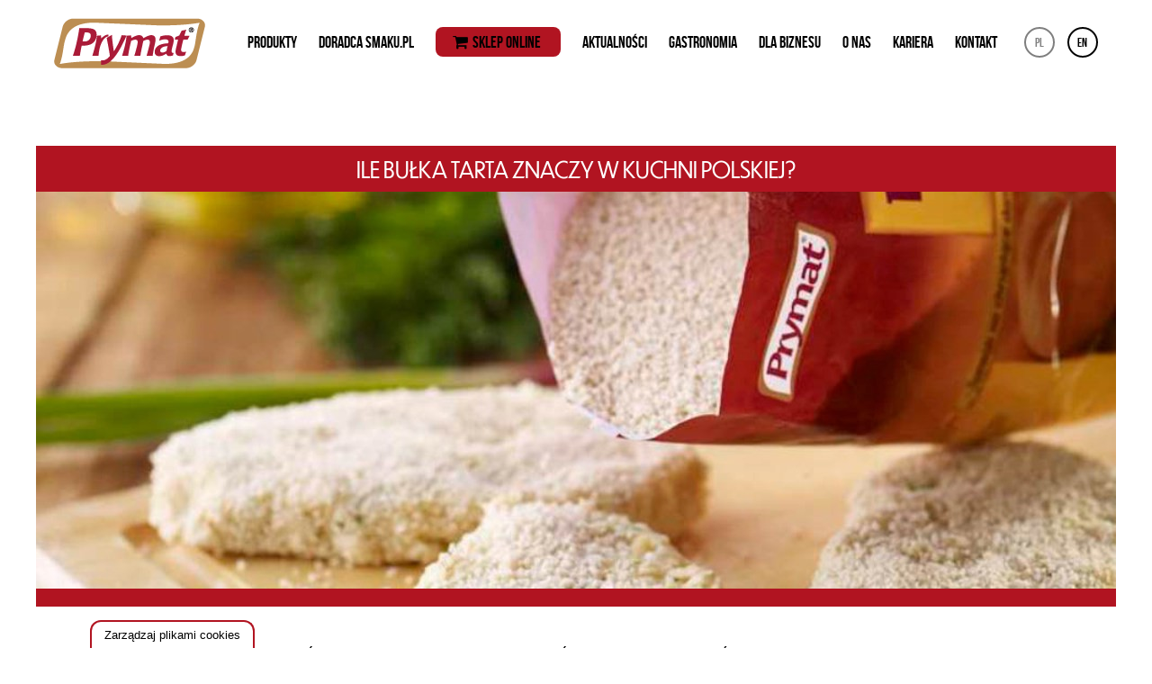

--- FILE ---
content_type: text/html; charset=UTF-8
request_url: https://prymat.pl/artykuly/bulka-tarta-znaczy-kuchni-polskiej
body_size: 16802
content:
<!DOCTYPE html>
<html lang="pl-PL">
<head>
	<meta charset="UTF-8">
	<meta http-equiv="X-UA-Compatible" content="IE=edge">
	<meta name="viewport" content="width=device-width, initial-scale=1">
	<title>Ile bułka tarta znaczy w kuchni polskiej? - Prymat</title>
	<meta name='robots' content='index, follow, max-image-preview:large, max-snippet:-1, max-video-preview:-1' />
<script>
//   set cookies
  let today = new Date();
  let expiry = new Date(today.getTime() + 30 * 24 * 3600 * 1000); // plus 30 days
  function getCookie(name) {
    // Split cookie string and get all individual name=value pairs in an array
    let cookieArr = document.cookie.split(";");
    // Loop through the array elements
    for(let i = 0; i < cookieArr.length; i++) {
      let cookiePair = cookieArr[i].split("=");
      /* Removing whitespace at the beginning of the cookie name
      and compare it with the given string */
      if(name == cookiePair[0].trim()) {
        // Decode the cookie value and return
        return decodeURIComponent(cookiePair[1]);
      }
    } 
    // Return null if not found
    return null;
  }
// set variables to cookies
  let SavedGtagAdStorage = getCookie('ad_storage');
  let SavedGtagAdPersonalizationStorage = getCookie('ad_personalization_storage');
  let SavedGtagAdUserDataStorage = getCookie('ad_user_data_storage');
  let SavedGtagAnalyticsStorage = getCookie('analytics_storage');
  let SavedGtagFunctionalityStorage = getCookie('functionality_storage');
  let SavedGtagSecurityStorage = getCookie('security_storage');  
// Define dataLayer and the gtag function.
  window.dataLayer = window.dataLayer || [];
  function gtag(){dataLayer.push(arguments);}  
  gtag('consent', 'default', {
            'ad_storage': 'denied',
            'ad_user_data': 'denied',
            'ad_personalization': 'denied',
            'analytics_storage': 'denied',
            'functionality_storage': 'denied',
            'personalization_storage': 'denied',
            'security_storage': 'denied'
        });
  if(getCookie('consentmode_accepted')){        
        gtag('consent', 'update', {
            'ad_storage': SavedGtagAdStorage,
            'ad_user_data': SavedGtagAdUserDataStorage,
            'ad_personalization': SavedGtagAdPersonalizationStorage,      
            'analytics_storage': SavedGtagAnalyticsStorage,
            'functionality_storage': SavedGtagFunctionalityStorage,
            'personalization_storage': SavedGtagAdPersonalizationStorage,
            'security_storage': SavedGtagSecurityStorage
        });
        gtag('event', 'cookie_consent_update');
        gtag('set', 'url_passthrough', false);
        if (SavedGtagAdStorage == 'denied') {
            gtag('set', 'ads_data_redaction', true);
        } else {
            gtag('set', 'ads_data_redaction', false);
        }
    } else {        
        gtag('set', 'url_passthrough', false);    
    }
</script>
<style>
/* cookies */
#Capa_1 {
    fill: #b11421;
    width: 48px;
    height: 48px;
}
#cookies-baner-open {
    display: none;
    position: fixed;
    bottom: 0;
    left: 100px;
    background-color: #fff;
    border-top-left-radius: 13px;
    border-top-right-radius: 13px;
    cursor: pointer;
    text-align: center;
    z-index: 9999;
}
#cookies-baner-open .cookies-baner-open-content {
    padding: 2px 12px;
    border: 2px solid #b11421;
    border-bottom: none;
    border-top-left-radius: 12px;
    border-top-right-radius: 12px;
    color: #000;
    font-size: 13px;
    line-height: 13px;
    padding: 8px 14px;
    font-weight: 400 !important;
}
#cookies-overlay {
    position: fixed;
    top: 0;
    left: 0;
    right: 0;
    bottom: 0;
    background-color: rgba(0,0,0,.6);
    pointer-events: none;
    opacity: 0;
    z-index: 999999999;
}
#cookies-overlay.active{
    opacity: 1;
    pointer-events: all;
}
#cookies-baner-wrapper{
  display:none;
    position:fixed;
    top:0;
    display: flex;
    justify-content: center;
    align-items: center;
    max-width: 100%;
    width: 100%;
    height: 100%;
    margin: 0 auto;
    z-index:99999999999999;
}
#cookies-baner-wrapper p{
    color:#000;
    font-size:16px;
    font-weight: 400 !important;
}
#cookies-baner-wrapper .extendex-checkbox p {
    font-size:14px;
    font-weight: 400;
    text-transform: initial; 
    font-weight: 400 !important;
    margin: 0 0 15px 0 !important;
}
#cookies-baner-wrapper .cookies-baner{
    border-radius: 10px;
    background: #fff;
    position: relative;
    width: min(95%, 850px);
    border: 2px solid #b11421;
}
#cookies-baner-wrapper .cookies-baner.show-more-cookies{
    border-bottom-right-radius:0;
    z-index:9999999;
}
#cookies-baner-wrapper .cookies-baner-content{
    overflow:auto;
    max-height: 80vh;
}
#cookies-baner-wrapper h2{
    margin: 0 0 15px;
}
#cookies-baner-wrapper h6{
    margin: 0 0 10px 0 !important;
    font-size: 20px;
    color: #000;
    text-transform: initial;
}
#cookies-baner-wrapper a{
    text-decoration: none;
    color:#b11421;
}
#cookies-baner-wrapper .buttons, #cookies-baner-wrapper .extended-buttons{
    display: flex;
    justify-content: space-between;
    align-items: center;
}
#cookies-baner-wrapper .btn{
    min-width: 210px;
    letter-spacing: 0 !important;
    border: 1px solid #b11421;
    background: #b11421;
    color: #fff;
    padding: 16px 20px;
    margin: 5px 5px 0;
    font-size: 17px;
    font-weight: 400 !important;
    border-radius: 5px;
    line-height: 14px;
    text-align:center;
    cursor:pointer;
}
#cookies-baner-wrapper .btn:hover{
    color:#fff;
}
#cookies-baner-wrapper .btn-close{
    position: absolute;
    right: 10px;
    top: 5px;
    font-size: 27px;
    line-height: 1;
    padding:0px;
    border:none;
    background: none;
    color: #b11421;
    border-radius: 50%;
    margin:0;
    transform:rotate(45deg);
}
#cookies-baner-wrapper .btn-close:hover{
    color: #b11421;
}
#cookies-baner-wrapper .btn-color-reverse{
    background:#fff;
    color:#b11421 !important;
    font-weight:400;
    border-width:2px;
}
#cookies-baner-wrapper .btn-color-reverse:hover{
    color:#b11421;
}
#cookies-baner-wrapper .extendex-checkbox{
    display: flex;
    margin-bottom:10px;
    align-items: flex-start;
}
#cookies-baner-wrapper .extended-content{
    padding: 15px 0 0;
    border-top:1px solid #d9d9d9;
}
#cookies-baner-wrapper .cookies-baner-extended{
    display:none;
}
#cookies-baner-wrapper .show-more-cookies .cookies-baner-extended{
    display:block;
    padding:0 20px 20px;
}
#cookies-baner-wrapper .cookies-baner-main{
    padding:20px;
    background-color:#fff;
    border-bottom-left-radius:10px;
    border-bottom-right-radius:10px;
}
#cookies-baner-wrapper .show-more-cookies .cookies-baner-main .buttons{
    display:none;
}
#cookies-baner-wrapper .cookies-baner-main p{
    margin-bottom:15px;
    font-size:16px;
    line-height:25px;
}
#cookies-baner-wrapper .checkbox-text{
    margin-left:10px;
    font-weight:400;
    word-wrap: break-word;
    width: calc(100% - 30px);
}
#cookies-baner-wrapper .checkbox-text h6{
    font-size:20px;
    line-height:20px;
    margin-bottom:10px !important;
}
#cookies-baner-wrapper .checkbox-text p{
    font-size:16px;
    line-height:20px;
}
#cookies-baner-wrapper .extended-item{
    display:none;
}
#cookies-baner-wrapper .show-more-cookies .extended-item{
    display:block;
}
#cookies-baner-wrapper .cookies-baner-header{
    display:flex;
    align-items:center;
    padding:10px 20px;
    border-bottom:2px solid #b11421;
    background-color:#fff;
    border-top-left-radius:10px;
    border-top-right-radius:10px;
    z-index:999999;
}
#cookies-baner-wrapper .cookies-baner-header p{
    margin:0 0 0 20px;
    font-size:30px;
}
#cookies-baner-wrapper .cookies-baner-header-left {
    flex-direction: row;
    display: flex;
    width: 60%;
}
#cookies-baner-wrapper .cookies-baner-header-right {
    flex-direction: row;
    display: flex;
    width: 40%;
    justify-content: flex-end;
    align-self: middle;
}
#cookies-baner-wrapper .cookies-baner-header-left p {
    align-self: center;
}
#cookies-baner-wrapper .cookies-baner-header-right p {
    font-size: 16px !important;
    margin-right: 10px !important;
    line-height: 120%;
    align-self: center;
}
#cookies-baner-wrapper .cookies-baner-header-right .cookies-baner-icon {
    align-self: center;
}
#cookies-baner-wrapper .cookies-baner-main .buttons {
    margin-bottom: 0 !important;
}
@media only screen and (max-width: 768px){
    #cookies-baner-wrapper .buttons, #cookies-baner-wrapper .extended-buttons {
        flex-direction: column-reverse;
    }
    #cookies-baner-wrapper .cookies-baner-header{
        padding:10px;
    }
    #cookies-baner-wrapper .cookies-baner-header-left {
        flex-direction: row;
        display: flex;
        width: 50%;
    }
    #cookies-baner-wrapper .cookies-baner-header-right {
        flex-direction: row;
        display: flex;
        width: 50%;
        justify-content: flex-end;
    }
    #cookies-baner-wrapper  .cookies-baner-header-left p {
        font-size: 16px !important;
    }
    #cookies-baner-wrapper .cookies-baner-header-left img {
        width: 30px;
        height: 30px;
    }
        #cookies-baner-wrapper  .cookies-baner-header-right p {
        font-size: 10px !important;
        text-align: right;
    }
    #cookies-baner-wrapper  .cookies-baner-header-right img {
        width: 35px;
    }  
    #cookies-baner-wrapper .btn {
        margin-bottom: 5px;
        min-width: 250px;
    }
    #cookies-baner-wrapper .row .buttons {
        margin-top: 20px;
        align-self: center;
    }
    body #cookies-baner-wrapper p, body #cookies-baner-wrapper .extendex-checkbox p {
        color: #000;
        font-size: 11px;
        line-height: 16px;
    }
}
@media only screen and (max-width: 420px){
    #cookies-baner-open{
        left:50%;
        transform:translatex(-50%);
        min-width:190px;
    }
    #cookies-baner-wrapper .buttons, #cookies-baner-wrapper .extended-buttons{
        flex-direction:column-reverse;
    }
    #cookies-baner-wrapper .btn{
        min-width:165px;
    }
}
#cookies-baner-wrapper .cookies-baner-header-left p{
    line-height: 120%;
    font-size: 28px;
}
@media only screen and (max-width: 768px){ 
    #cookies-baner-wrapper .cookies-baner-header-left p{
        line-height: 120%;
        font-size: 15px !important;
    }
}
</style>
<!-- cookies end DevaGroup -->
	<meta property="og:locale" content="pl_PL" />
	<meta property="og:type" content="article" />
	<meta property="og:title" content="Ile bułka tarta znaczy w kuchni polskiej? - Prymat" />
	<meta property="og:url" content="https://prymat.pl/artykuly/bulka-tarta-znaczy-kuchni-polskiej" />
	<meta property="og:site_name" content="Prymat" />
	<meta property="article:publisher" content="https://www.facebook.com/Prymat.Polska/" />
	<meta property="article:modified_time" content="2016-10-24T13:39:46+00:00" />
	<meta name="twitter:card" content="summary_large_image" />
	<script type="application/ld+json" class="yoast-schema-graph">{"@context":"https://schema.org","@graph":[{"@type":"WebPage","@id":"https://prymat.pl/artykuly/bulka-tarta-znaczy-kuchni-polskiej","url":"https://prymat.pl/artykuly/bulka-tarta-znaczy-kuchni-polskiej","name":"Ile bułka tarta znaczy w kuchni polskiej? - Prymat","isPartOf":{"@id":"https://prymat.pl/#website"},"datePublished":"2016-03-14T09:14:17+00:00","dateModified":"2016-10-24T13:39:46+00:00","breadcrumb":{"@id":"https://prymat.pl/artykuly/bulka-tarta-znaczy-kuchni-polskiej#breadcrumb"},"inLanguage":"pl-PL","potentialAction":[{"@type":"ReadAction","target":["https://prymat.pl/artykuly/bulka-tarta-znaczy-kuchni-polskiej"]}]},{"@type":"BreadcrumbList","@id":"https://prymat.pl/artykuly/bulka-tarta-znaczy-kuchni-polskiej#breadcrumb","itemListElement":[{"@type":"ListItem","position":1,"name":"Strona główna","item":"https://prymat.pl/"},{"@type":"ListItem","position":2,"name":"Ile bułka tarta znaczy w kuchni polskiej?"}]},{"@type":"WebSite","@id":"https://prymat.pl/#website","url":"https://prymat.pl/","name":"Prymat","description":"... więcej smaku!","publisher":{"@id":"https://prymat.pl/#organization"},"potentialAction":[{"@type":"SearchAction","target":{"@type":"EntryPoint","urlTemplate":"https://prymat.pl/?s={search_term_string}"},"query-input":"required name=search_term_string"}],"inLanguage":"pl-PL"},{"@type":"Organization","@id":"https://prymat.pl/#organization","name":"Prymat","url":"https://prymat.pl/","logo":{"@type":"ImageObject","inLanguage":"pl-PL","@id":"https://prymat.pl/#/schema/logo/image/","url":"https://prymat.pl/assets/uploads/Prymat-logotyp.jpg","contentUrl":"https://prymat.pl/assets/uploads/Prymat-logotyp.jpg","width":640,"height":244,"caption":"Prymat"},"image":{"@id":"https://prymat.pl/#/schema/logo/image/"},"sameAs":["https://www.facebook.com/Prymat.Polska/","https://www.instagram.com/doradca_smaku/","https://www.linkedin.com/company/prymat-group/","https://pl.pinterest.com/doradcasmaku/","https://www.youtube.com/channel/UCaTjno28mX6w0q6XlOf63Ow"]}]}</script>
<link rel='stylesheet' id='wp-block-library-css' href='https://prymat.pl/wp-includes/css/dist/block-library/style.min.css?ver=6.5.5' type='text/css' media='all' />
<style id='classic-theme-styles-inline-css' type='text/css'>
/*! This file is auto-generated */
.wp-block-button__link{color:#fff;background-color:#32373c;border-radius:9999px;box-shadow:none;text-decoration:none;padding:calc(.667em + 2px) calc(1.333em + 2px);font-size:1.125em}.wp-block-file__button{background:#32373c;color:#fff;text-decoration:none}
</style>
<style id='global-styles-inline-css' type='text/css'>
body{--wp--preset--color--black: #000000;--wp--preset--color--cyan-bluish-gray: #abb8c3;--wp--preset--color--white: #ffffff;--wp--preset--color--pale-pink: #f78da7;--wp--preset--color--vivid-red: #cf2e2e;--wp--preset--color--luminous-vivid-orange: #ff6900;--wp--preset--color--luminous-vivid-amber: #fcb900;--wp--preset--color--light-green-cyan: #7bdcb5;--wp--preset--color--vivid-green-cyan: #00d084;--wp--preset--color--pale-cyan-blue: #8ed1fc;--wp--preset--color--vivid-cyan-blue: #0693e3;--wp--preset--color--vivid-purple: #9b51e0;--wp--preset--gradient--vivid-cyan-blue-to-vivid-purple: linear-gradient(135deg,rgba(6,147,227,1) 0%,rgb(155,81,224) 100%);--wp--preset--gradient--light-green-cyan-to-vivid-green-cyan: linear-gradient(135deg,rgb(122,220,180) 0%,rgb(0,208,130) 100%);--wp--preset--gradient--luminous-vivid-amber-to-luminous-vivid-orange: linear-gradient(135deg,rgba(252,185,0,1) 0%,rgba(255,105,0,1) 100%);--wp--preset--gradient--luminous-vivid-orange-to-vivid-red: linear-gradient(135deg,rgba(255,105,0,1) 0%,rgb(207,46,46) 100%);--wp--preset--gradient--very-light-gray-to-cyan-bluish-gray: linear-gradient(135deg,rgb(238,238,238) 0%,rgb(169,184,195) 100%);--wp--preset--gradient--cool-to-warm-spectrum: linear-gradient(135deg,rgb(74,234,220) 0%,rgb(151,120,209) 20%,rgb(207,42,186) 40%,rgb(238,44,130) 60%,rgb(251,105,98) 80%,rgb(254,248,76) 100%);--wp--preset--gradient--blush-light-purple: linear-gradient(135deg,rgb(255,206,236) 0%,rgb(152,150,240) 100%);--wp--preset--gradient--blush-bordeaux: linear-gradient(135deg,rgb(254,205,165) 0%,rgb(254,45,45) 50%,rgb(107,0,62) 100%);--wp--preset--gradient--luminous-dusk: linear-gradient(135deg,rgb(255,203,112) 0%,rgb(199,81,192) 50%,rgb(65,88,208) 100%);--wp--preset--gradient--pale-ocean: linear-gradient(135deg,rgb(255,245,203) 0%,rgb(182,227,212) 50%,rgb(51,167,181) 100%);--wp--preset--gradient--electric-grass: linear-gradient(135deg,rgb(202,248,128) 0%,rgb(113,206,126) 100%);--wp--preset--gradient--midnight: linear-gradient(135deg,rgb(2,3,129) 0%,rgb(40,116,252) 100%);--wp--preset--font-size--small: 13px;--wp--preset--font-size--medium: 20px;--wp--preset--font-size--large: 36px;--wp--preset--font-size--x-large: 42px;--wp--preset--spacing--20: 0.44rem;--wp--preset--spacing--30: 0.67rem;--wp--preset--spacing--40: 1rem;--wp--preset--spacing--50: 1.5rem;--wp--preset--spacing--60: 2.25rem;--wp--preset--spacing--70: 3.38rem;--wp--preset--spacing--80: 5.06rem;--wp--preset--shadow--natural: 6px 6px 9px rgba(0, 0, 0, 0.2);--wp--preset--shadow--deep: 12px 12px 50px rgba(0, 0, 0, 0.4);--wp--preset--shadow--sharp: 6px 6px 0px rgba(0, 0, 0, 0.2);--wp--preset--shadow--outlined: 6px 6px 0px -3px rgba(255, 255, 255, 1), 6px 6px rgba(0, 0, 0, 1);--wp--preset--shadow--crisp: 6px 6px 0px rgba(0, 0, 0, 1);}:where(.is-layout-flex){gap: 0.5em;}:where(.is-layout-grid){gap: 0.5em;}body .is-layout-flex{display: flex;}body .is-layout-flex{flex-wrap: wrap;align-items: center;}body .is-layout-flex > *{margin: 0;}body .is-layout-grid{display: grid;}body .is-layout-grid > *{margin: 0;}:where(.wp-block-columns.is-layout-flex){gap: 2em;}:where(.wp-block-columns.is-layout-grid){gap: 2em;}:where(.wp-block-post-template.is-layout-flex){gap: 1.25em;}:where(.wp-block-post-template.is-layout-grid){gap: 1.25em;}.has-black-color{color: var(--wp--preset--color--black) !important;}.has-cyan-bluish-gray-color{color: var(--wp--preset--color--cyan-bluish-gray) !important;}.has-white-color{color: var(--wp--preset--color--white) !important;}.has-pale-pink-color{color: var(--wp--preset--color--pale-pink) !important;}.has-vivid-red-color{color: var(--wp--preset--color--vivid-red) !important;}.has-luminous-vivid-orange-color{color: var(--wp--preset--color--luminous-vivid-orange) !important;}.has-luminous-vivid-amber-color{color: var(--wp--preset--color--luminous-vivid-amber) !important;}.has-light-green-cyan-color{color: var(--wp--preset--color--light-green-cyan) !important;}.has-vivid-green-cyan-color{color: var(--wp--preset--color--vivid-green-cyan) !important;}.has-pale-cyan-blue-color{color: var(--wp--preset--color--pale-cyan-blue) !important;}.has-vivid-cyan-blue-color{color: var(--wp--preset--color--vivid-cyan-blue) !important;}.has-vivid-purple-color{color: var(--wp--preset--color--vivid-purple) !important;}.has-black-background-color{background-color: var(--wp--preset--color--black) !important;}.has-cyan-bluish-gray-background-color{background-color: var(--wp--preset--color--cyan-bluish-gray) !important;}.has-white-background-color{background-color: var(--wp--preset--color--white) !important;}.has-pale-pink-background-color{background-color: var(--wp--preset--color--pale-pink) !important;}.has-vivid-red-background-color{background-color: var(--wp--preset--color--vivid-red) !important;}.has-luminous-vivid-orange-background-color{background-color: var(--wp--preset--color--luminous-vivid-orange) !important;}.has-luminous-vivid-amber-background-color{background-color: var(--wp--preset--color--luminous-vivid-amber) !important;}.has-light-green-cyan-background-color{background-color: var(--wp--preset--color--light-green-cyan) !important;}.has-vivid-green-cyan-background-color{background-color: var(--wp--preset--color--vivid-green-cyan) !important;}.has-pale-cyan-blue-background-color{background-color: var(--wp--preset--color--pale-cyan-blue) !important;}.has-vivid-cyan-blue-background-color{background-color: var(--wp--preset--color--vivid-cyan-blue) !important;}.has-vivid-purple-background-color{background-color: var(--wp--preset--color--vivid-purple) !important;}.has-black-border-color{border-color: var(--wp--preset--color--black) !important;}.has-cyan-bluish-gray-border-color{border-color: var(--wp--preset--color--cyan-bluish-gray) !important;}.has-white-border-color{border-color: var(--wp--preset--color--white) !important;}.has-pale-pink-border-color{border-color: var(--wp--preset--color--pale-pink) !important;}.has-vivid-red-border-color{border-color: var(--wp--preset--color--vivid-red) !important;}.has-luminous-vivid-orange-border-color{border-color: var(--wp--preset--color--luminous-vivid-orange) !important;}.has-luminous-vivid-amber-border-color{border-color: var(--wp--preset--color--luminous-vivid-amber) !important;}.has-light-green-cyan-border-color{border-color: var(--wp--preset--color--light-green-cyan) !important;}.has-vivid-green-cyan-border-color{border-color: var(--wp--preset--color--vivid-green-cyan) !important;}.has-pale-cyan-blue-border-color{border-color: var(--wp--preset--color--pale-cyan-blue) !important;}.has-vivid-cyan-blue-border-color{border-color: var(--wp--preset--color--vivid-cyan-blue) !important;}.has-vivid-purple-border-color{border-color: var(--wp--preset--color--vivid-purple) !important;}.has-vivid-cyan-blue-to-vivid-purple-gradient-background{background: var(--wp--preset--gradient--vivid-cyan-blue-to-vivid-purple) !important;}.has-light-green-cyan-to-vivid-green-cyan-gradient-background{background: var(--wp--preset--gradient--light-green-cyan-to-vivid-green-cyan) !important;}.has-luminous-vivid-amber-to-luminous-vivid-orange-gradient-background{background: var(--wp--preset--gradient--luminous-vivid-amber-to-luminous-vivid-orange) !important;}.has-luminous-vivid-orange-to-vivid-red-gradient-background{background: var(--wp--preset--gradient--luminous-vivid-orange-to-vivid-red) !important;}.has-very-light-gray-to-cyan-bluish-gray-gradient-background{background: var(--wp--preset--gradient--very-light-gray-to-cyan-bluish-gray) !important;}.has-cool-to-warm-spectrum-gradient-background{background: var(--wp--preset--gradient--cool-to-warm-spectrum) !important;}.has-blush-light-purple-gradient-background{background: var(--wp--preset--gradient--blush-light-purple) !important;}.has-blush-bordeaux-gradient-background{background: var(--wp--preset--gradient--blush-bordeaux) !important;}.has-luminous-dusk-gradient-background{background: var(--wp--preset--gradient--luminous-dusk) !important;}.has-pale-ocean-gradient-background{background: var(--wp--preset--gradient--pale-ocean) !important;}.has-electric-grass-gradient-background{background: var(--wp--preset--gradient--electric-grass) !important;}.has-midnight-gradient-background{background: var(--wp--preset--gradient--midnight) !important;}.has-small-font-size{font-size: var(--wp--preset--font-size--small) !important;}.has-medium-font-size{font-size: var(--wp--preset--font-size--medium) !important;}.has-large-font-size{font-size: var(--wp--preset--font-size--large) !important;}.has-x-large-font-size{font-size: var(--wp--preset--font-size--x-large) !important;}
.wp-block-navigation a:where(:not(.wp-element-button)){color: inherit;}
:where(.wp-block-post-template.is-layout-flex){gap: 1.25em;}:where(.wp-block-post-template.is-layout-grid){gap: 1.25em;}
:where(.wp-block-columns.is-layout-flex){gap: 2em;}:where(.wp-block-columns.is-layout-grid){gap: 2em;}
.wp-block-pullquote{font-size: 1.5em;line-height: 1.6;}
</style>
<link rel='stylesheet' id='mfcf7_zl_button_style-css' href='https://prymat.pl/assets/addons/multiline-files-for-contact-form-7/css/style.css?12&#038;ver=6.5.5' type='text/css' media='all' />
<link rel='stylesheet' id='cf7cf-style-css' href='https://prymat.pl/assets/addons/cf7-conditional-fields/style.css?ver=2.4.13' type='text/css' media='all' />
<script type="text/javascript" src="https://prymat.pl/wp-includes/js/jquery/jquery.min.js?ver=3.7.1" id="jquery-core-js"></script>
<script type="text/javascript" src="https://prymat.pl/wp-includes/js/jquery/jquery-migrate.min.js?ver=3.4.1" id="jquery-migrate-js"></script>
<script type="text/javascript" src="https://prymat.pl/assets/addons/multiline-files-for-contact-form-7/js/zl-multine-files.js?ver=6.5.5" id="mfcf7_zl_multiline_files_script-js"></script>
<script type="text/javascript" src="https://prymat.pl/assets/addons/sitepress-multilingual-cms/templates/language-switchers/legacy-dropdown/script.min.js?ver=1" id="wpml-legacy-dropdown-0-js"></script>
		<style type="text/css" id="wp-custom-css">
.banner .banner-inner-text {
	width:100% !important;
}
.banner .banner-inner-text p  {
	color: #000000 !important;
}
.banner .banner-inner-text h2.inverse  {
	color: #000000 !important;
}
.banner .banner-inner-text .btn.show-all {
	display: none;
}
.fa-shopping-cart {
    border-radius: 8px;
    background-color: #B11421;
    display: inline !important;
    padding: 12px 22px 8px 14px;
}
#header.sticky .menu:not(.active) .menu-links .fa-shopping-cart a {
    color: #fff;
}
#header.sticky .menu .menu-links ul.inverse li.fa.fa-shopping-cart::before {
    color: #fff;
}
#header.sticky .menu .menu-links ul li.fa.fa-shopping-cart::before {
	color: #fff;
}
#header .menu.active .menu-links ul li.fa::before {
	color: #fff;
}
.shop-link {
	text-align: center;
  width: 100%;
	padding-bottom: 16px;
}
.shop-link a {
	border-radius: 8px;
  background-color: #B11421;
  padding: 6px 25px;
  color: #fff;
  font-size: 12px;
  font-family: dunbar-tall, sans-serif;
}
.shop-link a::before {
	margin: 5px;
	font-family: FontAwesome;
}
.shop-link a:hover {
  border: 1px solid #B11421;
	background-color: #fff;
  color: #B11421;
}
.shop-link-desktop {
	display: none;
}
@media only screen and (min-width: 1224px) {
	.shop-link-desktop {
		display: block;
	}
	.no-shop-link {
		margin-top: 32px !important;
	}
}
.shop-link-mobile {
	display: none;
	margin-bottom: 10px;
}
@media only screen and (max-width: 1224px) {
	.shop-link-mobile {
		display: block;
	}
}
.contact-form .input-checkbox {
	display: block;
}		</style>
	<link rel="shortcut icon" href="https://prymat.pl/assets/themes/prymat/img/favicon.jpg">
	<link rel="stylesheet" href="https://prymat.pl/assets/themes/prymat/css/all.css?v=57">
	<link rel="stylesheet" href="https://prymat.pl/assets/themes/prymat/css/additional.css?v=61">
    <link rel="stylesheet" href="https://prymat.pl/assets/themes/prymat/css/font-awesome.min.css">

	<meta name="ajax-url" content="https://prymat.pl/wp-admin/admin-ajax.php" />
	<meta name="ajax-security" content="1f34f48b06" />

    <meta name="facebook-domain-verification" content="uom9ibctl62fo1ar4ihcvdaxye47ar" />

	<script src="https://use.typekit.net/bia8cxv.js"></script>

	<script src='https://www.google.com/recaptcha/api.js'></script>

    <link rel="stylesheet" href="https://prymat.pl/assets/themes/prymat/js/leaflet/leaflet.css">
	<script src="https://prymat.pl/assets/themes/prymat/js/leaflet/leaflet.js"></script>

<!-- Adform Tracking Code BEGIN -->
<script type="text/javascript">
    window._adftrack = Array.isArray(window._adftrack) ? window._adftrack : (window._adftrack ? [window._adftrack] : []);
    window._adftrack.push({
        pm: 619573,
        divider: encodeURIComponent('|'),
        pagename: encodeURIComponent('Wielkanoc - prymat.pl')
    });
    (function () { var s = document.createElement('script'); s.type = 'text/javascript'; s.async = true; s.src = 'https://track.adform.net/serving/scripts/trackpoint/async/'; var x = document.getElementsByTagName('script')[0]; x.parentNode.insertBefore(s, x); })();

</script>
<noscript>
    <p style="margin:0;padding:0;border:0;">
        <img src="https://track.adform.net/Serving/TrackPoint/?pm=619573&ADFPageName=Wielkanoc%20-%20prymat.pl&ADFdivider=|" width="1" height="1" alt="" />
    </p>
</noscript>
<!-- Adform Tracking Code END -->

<!-- Google Tag Manager -->
<script>(function(w,d,s,l,i){w[l]=w[l]||[];w[l].push({'gtm.start':
            new Date().getTime(),event:'gtm.js'});var f=d.getElementsByTagName(s)[0],
        j=d.createElement(s),dl=l!='dataLayer'?'&l='+l:'';j.async=true;j.src=
        'https://www.googletagmanager.com/gtm.js?id='+i+dl;f.parentNode.insertBefore(j,f);
    })(window,document,'script','dataLayer','GTM-MXZ6JP9');</script>
<!-- End Google Tag Manager -->

</head>


<body id="top">
<!-- Google Tag Manager (noscript) -->
<noscript><iframe src="https://www.googletagmanager.com/ns.html?id=GTM-MXZ6JP9"
                  height="0" width="0" style="display:none;visibility:hidden"></iframe></noscript>
<!-- End Google Tag Manager (noscript) -->
<header id="header">
	<div class="inner">
		<h1 class="logo"><a class="sprite-logo" href="https://prymat.pl/">Prymat</a></h1>
		<nav class="menu">
			<a class="button" href="#">
				<span></span>
				<span></span>
				<span></span>
				<span></span>
			</a>
			<div class="menu-links">
				<div class="lang">
											<span class="pl">pl</span>
						<a class="en" href="http://prymat.pl/en/">en</a>
									</div>
				<ul id="menu-main" class=""><li><a href="https://prymat.pl/produkty">Produkty</a></li>
<li><a href="https://www.doradcasmaku.pl/przepisy/doradca-smaku?prymat#Content">Doradca Smaku.pl</a></li>
<li class="fa fa-shopping-cart"><a href="https://sklep.prymat.pl/marki/prymat.html">Sklep online</a></li>
<li><a href="https://prymat.pl/aktualnosci">Aktualności</a></li>
<li><a href="https://prymatgastroline.pl/">Gastronomia</a></li>
<li><a href="https://prymatgroup.pl/pl/dla-biznesu/">Dla biznesu</a></li>
<li><a href="https://prymat.pl/o-nas">O nas</a></li>
<li><a href="http://prymatgroup.pl/pl/kariera/">Kariera</a></li>
<li><a href="https://prymat.pl/kontakt">Kontakt</a></li>
</ul>			</div>
		</nav>
	</div>
</header>

<main id="main">
									<article class="news">
				<h1 class="heading"><span></span></h1>
				<div class="inner">
					<header>
						<div class="title-wrapper">
							<h2>Ile bułka tarta znaczy w kuchni polskiej?</h2>
						</div>
						<div class="responsive-image">
																						<img src="https://prymat.pl/assets/uploads/Robert-Sowa-1025442-1200x500.jpg">
													</div>
					</header>
															<p><strong>Innowacji w temacie pieczywa nie brakuje, kiedyś dostępny był jedynie biały chleb i bułki, dziś oferta pieczywa jest nieskończona. Nawet bułka tarta stała się w pełni samodzielnym produktem niezbędnym w kuchni polskiej.</strong></p>
<p>Bułka tarta jest powszechnie odbierana jako jeden z najzwyklejszych produktów kuchennych – tani, zwyczajny, kojarzony z domową kuchnią – codzienną i tradycyjną. Jednocześnie dodaje smaku, zapewnia kleistość potraw, chroni smażone potrawy przed utratą soczystości! Tyle możliwości w tak prostym produkcie...</p>
<p><strong><em>A`la polonaise</em></strong></p>
<p>Ile bułka tarta znaczy w kuchni polskiej, okazuje się dopiero wtedy, kiedy jej brakuje. Bez niej nie zrobimy tradycyjnej okrasy do gotowanego kalafiora, brukselki czy fasolki szparagowej. We francuskiej kuchni <em>a` la polonaise </em>oznacza zawsze „z bułką tartą i masłem”. Jak zawsze wszystko po francusku brzmi lepiej, godniej i dostojniej, nawet przyrumieniona bułka tarta, która doskonale dopełnia smak, jednak nie modyfikując zbytnio oryginalnego smaku warzyw. Zresztą nie tylko warzyw, ale też np. leniwych, knedli czy kopytek. Co ciekawe, także makaronów typu spaghetti.</p>
<p>Bułka przydaje się też do mięsa mielonego, farszów czy klopsów. Niezbędna do obsypania formy do ciasta. Jeśli w domu brakuje bułki tartej nawet nie ma co podchodzić do przyrządzania ulubionych schabowych. To właśnie dobrej jakości bułka tarta sprawia, że mięso schabowe pozostaje soczyste. Panierka powstała z połączenia bułki i jaj jest chrupiąca, doskonale łączy się z pysznym mięsem, a kotlet zarumieniony na złoto wygląda niezwykle apetycznie. Oczywiście bułka tarta to baza nie tylko do panierowania mięs, ale też ryby, warzyw i grzybów.</p>
<p><strong>„Starożytne” sposoby</strong></p>
<p>Co ciekawe nie jest to produkt dostępny wszędzie. Nie znają go choćby w Holandii czy Norwegii. Dopiero próba przyrządzania domowego, polskiego schabowego na emigracji okazuje się być niemal niemożliwa, bo w sklepach taki produkt jak bułka tarta jest po prostu nieodstępny. Wówczas przypomina się jak to jeszcze kilkanaście lat temu każda zapobiegliwa pani domu suszyła niewykorzystane białe pieczywo, bo godna szacunku postawa, by nie marnować jedzenia, była na porządku dziennym. Kiedy więc nazbierało się sporo suchego pieczywa, przychodził czas na męskie silnie ramię. W wielu domach to było jedno z tych zajęć w kuchni, które przeznaczone było właśnie dla mężczyzn. Za pomocą mechanicznej maszynki do mielenia, tudzież zwykłej tarki i z użyciem odpowiedniej siły powstały domowe zapasy bułki tartej.</p>
<p><strong>Bułka tarta kiedyś i dziś</strong></p>
<p>Dziś bułka tarta tylko na użytek domowy powstaje z opadów, bo tak przecież trzeba nazwać produkt z czerstwego pieczywa. Obecnie produkt bułka tarta powstaje w wyniku specjalistycznego wypieku z dokładnie tych samych składników, co pieczywo. Dzięki temu, że nie powstaje z pozostałości piekarniczych, nasz produkt jest wysokiej jakości, a także w pełni bezpieczny.</p>
				</div>
			</article>
					
	<section class="more-news">
		<div class="inner">
			<h1 class="heading"><span>Więcej artykułów</span></h1>
			<div class="more-articles-grid">
																										<article>
								<div class="article-picture">
									<div class="responsive-image">
										<a href="https://prymat.pl/artykuly/zamiast-pieprzu">
																																		<img src="https://prymat.pl/assets/uploads/170811-PRYMAT109722_zaślepka-712x413.jpg">
																					</a>
									</div>
								</div>
								<div class="article-text">
									<h2>Zamiast pieprzu</h2>
									<p>
										Czarnuszka, czyli Nigella sativa, jest jedną z przypraw, które wracają do łask. Niegdyś kojarzona z kuchnią regionalną, dziś staje się coraz popularniejsza , głównie dzięki powrotowi do łask domowych.									</p>
									<a class="btn" href="https://prymat.pl/artykuly/zamiast-pieprzu">czytaj więcej</a>
								</div>
							</article>
																															<article>
								<div class="article-picture">
									<div class="responsive-image">
										<a href="https://prymat.pl/artykuly/wloskie-przyprawy-polskiej-kuchni">
																																		<img src="https://prymat.pl/assets/uploads/Fotolia_68601726_S-712x475.jpg">
																					</a>
									</div>
								</div>
								<div class="article-text">
									<h2>Włoskie przyprawy w polskiej kuchni</h2>
									<p>
										Pomidory suszone z czosnkiem i bazylią to niezwykła kompozycja, która doskonale wpisuje się w kuchnię włoską tak popularną w polskiej kuchni. 									</p>
									<a class="btn" href="https://prymat.pl/artykuly/wloskie-przyprawy-polskiej-kuchni">czytaj więcej</a>
								</div>
							</article>
																															<article>
								<div class="article-picture">
									<div class="responsive-image">
										<a href="https://prymat.pl/artykuly/tajemnicza-przyprawa">
																																		<img src="https://prymat.pl/assets/uploads/160615-PRYMAT118864-1-712x461.jpg">
																					</a>
									</div>
								</div>
								<div class="article-text">
									<h2>Tajemnicza przyprawa</h2>
									<p>
										Kardamon to jedna z bardziej tajemniczych przypraw. Należy do grupy przypraw korzennych o egzotycznym pochodzeniu. Jest jedną z najdroższych przypraw świata zaraz po szafranie i wanilii. 									</p>
									<a class="btn" href="https://prymat.pl/artykuly/tajemnicza-przyprawa">czytaj więcej</a>
								</div>
							</article>
																																									</div>
		</div>
	</section>

	<div class="nav-wrapper">
		<div class="inner">
			<a class="go-top sprite-go-top" href="#top">
				<span>Wróć na początek</span>
			</a>
		</div>
	</div>
	</main>

<div class="overlay"></div>
	<footer id="footer">
	<div class="inner">
		<div class="copyright">
			© Prymat. Wszystkie prawa zastrzeżone.<br>
		</div>

		<div class="footer-links-container">
                        <a class="footer-link" href="/polityka-prywatnosci">Polityka prywatności</a>		</div>

		<div class="contact-info">
			<div class="social-media">
				<a class="sprite-contact" href="mailto:prymat@prymat.pl"><span>Kontakt</span></a>
				<a class="sprite-fb" href="https://www.facebook.com/Prymat.Polska"><span>Facebook</span></a>
			</div>

			<div class="company-contact">
				<a href="http://prymatgroup.pl/pl/">PrymatGroup</a>
				<span> / </span>
				<a href="http://prymatgroup.pl/pl/">Dla mediów</a>
			</div>
		</div>
	</div>
</footer>
<!-- cookies start deva -->
    <div id="cookies-baner-wrapper" style="display: none;">
    <div class="cookies-baner" id="cookies-baner">
        <div class="cookies-baner-header">
            <div class="cookies-baner-header-left">
                <svg id="Capa_1" enable-background="new 0 0 512 512" height="512" viewBox="0 0 512 512" width="512" xmlns="http://www.w3.org/2000/svg"><g><path d="m438.178 76.192c-47.536-48.158-110.952-75.201-178.567-76.147-7.212-.1-13.522 4.986-14.926 12.091-5.416 27.411-28.68 47.918-56.573 49.869-4.48.314-8.585 2.618-11.184 6.281-2.6 3.663-3.422 8.297-2.239 12.63 5.586 20.476 1.736 43.305-10.561 62.633-12.724 20-32.446 33.267-54.109 36.397-8.034 1.161-13.688 8.503-12.755 16.568.278 2.408.419 4.826.419 7.188 0 34.285-27.892 62.177-62.178 62.177-5.317 0-10.605-.674-15.714-2.004-4.73-1.233-9.763-.081-13.487 3.083-3.726 3.164-5.676 7.943-5.227 12.81 5.829 63.268 34.927 121.852 81.932 164.958 47.303 43.382 108.727 67.274 172.958 67.274 68.38 0 132.667-26.628 181.02-74.981 48.352-48.352 74.98-112.639 74.98-181.019 0-67.744-26.205-131.601-73.789-179.808zm-22.404 339.614c-42.687 42.686-99.44 66.194-159.807 66.194-56.702 0-110.927-21.09-152.684-59.384-36.79-33.739-61.153-78.204-69.795-126.759.671.015 1.344.022 2.016.022 49.797 0 90.498-39.694 92.127-89.102 24.934-7.147 46.979-23.816 61.809-47.125 13.689-21.518 19.664-46.432 17.21-70.384 29.678-7.629 53.879-29.733 64.052-58.777 55.345 3.547 106.87 27.006 146.125 66.776 42.007 42.557 65.141 98.93 65.141 158.733-.001 60.367-23.509 117.121-66.194 159.806z"/><path d="m176.638 270.685c-28.681 0-52.015 23.334-52.015 52.015s23.334 52.015 52.015 52.015c28.682 0 52.016-23.334 52.016-52.015-.001-28.681-23.335-52.015-52.016-52.015zm0 74.03c-12.139 0-22.015-9.876-22.015-22.015s9.876-22.015 22.015-22.015c12.14 0 22.016 9.876 22.016 22.015-.001 12.139-9.877 22.015-22.016 22.015z"/><path d="m301.777 182.914c30.281 0 54.917-24.636 54.917-54.917s-24.636-54.917-54.917-54.917-54.917 24.636-54.917 54.917 24.635 54.917 54.917 54.917zm0-79.834c13.739 0 24.917 11.178 24.917 24.917 0 13.74-11.178 24.917-24.917 24.917s-24.917-11.178-24.917-24.917c0-13.74 11.177-24.917 24.917-24.917z"/><path d="m328.011 312.074c-27.751 0-50.328 22.577-50.328 50.328s22.577 50.328 50.328 50.328 50.328-22.577 50.328-50.328-22.577-50.328-50.328-50.328zm0 70.656c-11.209 0-20.328-9.119-20.328-20.328s9.119-20.328 20.328-20.328 20.328 9.119 20.328 20.328-9.119 20.328-20.328 20.328z"/><path d="m448.725 234.768c0-27.751-22.577-50.328-50.328-50.328s-50.327 22.577-50.327 50.328 22.576 50.328 50.327 50.328 50.328-22.577 50.328-50.328zm-50.328 20.328c-11.208 0-20.327-9.119-20.327-20.328s9.119-20.328 20.327-20.328c11.209 0 20.328 9.119 20.328 20.328s-9.119 20.328-20.328 20.328z"/><path d="m383.687 140.08c1.276 6.15 6.276 10.964 12.506 11.905 6.19.934 12.491-2.252 15.423-7.775 2.934-5.525 2.115-12.488-2.108-17.132-4.216-4.636-11.06-6.188-16.852-3.779-6.585 2.74-10.272 9.814-8.969 16.781z"/><path d="m444.517 324.14c-1.176-6.147-6.34-10.972-12.496-11.898-6.185-.931-12.499 2.243-15.433 7.769-2.934 5.524-2.105 12.499 2.113 17.14 4.223 4.646 11.053 6.158 16.847 3.77 6.502-2.681 10.405-9.862 8.969-16.781z"/><path d="m191.267 217.7c1.15 6.143 6.358 10.982 12.496 11.905 6.202.933 12.477-2.258 15.433-7.775 2.962-5.528 2.077-12.479-2.11-17.132-4.201-4.668-11.069-6.16-16.85-3.779-6.502 2.68-10.405 9.864-8.969 16.781z"/><path d="m250.677 423.84c-1.29-6.153-6.263-10.962-12.505-11.909-6.185-.938-12.487 2.257-15.425 7.769-2.944 5.523-2.105 12.498 2.109 17.14 4.209 4.636 11.066 6.181 16.85 3.78 6.49-2.693 10.407-9.862 8.971-16.78z"/><path d="m316.127 222.41c-1.955-5.978-7.261-10.301-13.613-10.626-6.261-.32-12.191 3.471-14.587 9.246-2.396 5.774-.878 12.66 3.779 16.853 4.671 4.206 11.583 5.054 17.132 2.107 6.271-3.331 9.302-10.803 7.289-17.58z"/><path d="m279.137 295.89c5.225-3.44 7.747-10.067 6.222-16.118-1.528-6.067-6.839-10.667-13.073-11.271-6.231-.603-12.361 2.833-15.028 8.513-2.662 5.668-1.49 12.581 2.949 17.017 4.983 4.978 13.077 5.806 18.93 1.859z"/><path d="m90.326 324.14c-1.176-6.147-6.34-10.972-12.496-11.898-6.189-.932-12.498 2.242-15.434 7.769-2.935 5.526-2.11 12.496 2.11 17.14 4.22 4.643 11.059 6.163 16.85 3.77 6.492-2.683 10.42-9.862 8.97-16.781z"/><path d="m90.607 104.03c28.682 0 52.016-23.334 52.016-52.015-.001-28.681-23.335-52.015-52.016-52.015s-52.015 23.334-52.015 52.015 23.334 52.015 52.015 52.015zm0-74.03c12.14 0 22.016 9.876 22.016 22.015s-9.876 22.015-22.016 22.015c-12.139 0-22.015-9.876-22.015-22.015s9.876-22.015 22.015-22.015z"/><path d="m1.736 169.21c2.898 5.531 9.277 8.706 15.435 7.772 6.197-.939 11.269-5.751 12.505-11.902 1.233-6.137-1.635-12.584-7.004-15.795-5.383-3.22-12.358-2.699-17.216 1.265-5.546 4.527-6.934 12.366-3.72 18.66z"/></g></svg>
                <p>Dbamy o Twoją prywatność</p>
            </div>
            <div class="cookies-baner-header-right">
                <p>Przepis na ciasteczka</p>
                <a href="https://www.devagroup.pl/" target="_blank"><img class="cookies-baner-icon" src="https://prymat.pl/assets/addons/cookies-deva/assets/logo-devagroup.svg" alt="logo" width="60" height="31"></a>
            </div>                        
        </div>
        <div class="cookies-baner-content">
            <div class="cookies-baner-main">
                <p>Korzystamy z plików cookies w celu sprawnego działania naszej strony internetowej (cookies niezbędne) oraz tworzenia usług i ofert dostosowanych do Twoich potrzeb (cookies opcjonalne – możesz na nie wyrazić zgodę). Możesz zaakceptować wykorzystanie przez nas wszystkich tych plików i przejść do strony lub dostosować użycie plików do swoich preferencji, wybierając opcję <b>"Dostosuj zgody"</b>.</p>

<p>Korzystanie wyłącznie z niezbędnych plików cookies wymaga dostosowania zgody oraz wybrania opcji „Zaakceptuj wybrane”. Udzielone zgody można w każdym momencie cofnąć, wchodząc na zakładkę „Zarządzaj plikami cookie” znajdującą się w lewym dolnym rogu strony internetowej.

<p>Administratorem, czyli podmiotem decydującym o tym, jak będą wykorzystywane Twoje dane osobowe, jest PRYMAT spółka z ograniczoną odpowiedzialnością z siedzibą w Jastrzębiu-Zdroju, ul. Chlebowa 14. Dowiedz się więcej o naszej <a href="https://prymat.pl/polityka-prywatnosci" rel="nofollow">Polityce Prywatności</a>.
                <div class="buttons">
                    <span class="btn btn-color-reverse" id="cookies-opt-out-button">Odmawiam</span>
                    <span class="btn btn-color-reverse" id="cookies-choose-button">Dostosuj zgody</span>
                    <span class="btn accept-all-cookies">Akceptuję</span>
                </div>
            </div>

            <div class="cookies-baner-extended">
                <div class="extended-content">
                    <div class="extendex-checkbox">
                        <input type="checkbox" id="cookie-necessary" name="necessary" checked="on" disabled="disabled" checked="checked">
                        <label for="cookie-necessary" class="checkbox-text">
                            <h6>Niezbędne</h6>
                            <p>Ciasteczka wykorzystywane przez podstawowe funkcje strony, bez których nie jest ona w stanie prawidłowo działać.</p>
                        </label>
                    </div>
                    <div class="extendex-checkbox">
                        <input type="checkbox" id="cookie-ad_storage" name="ad_storage" checked="">
                        <label for="cookie-ad_storage" class="checkbox-text">
                            <h6>Reklamowe</h6>
                            <p>Ciasteczka wykorzystywane do dopasowania treści reklam do Twoich preferencji oraz analizowania ich skuteczności.</p>
                        </label>
                    </div>
                    <div class="extendex-checkbox">
                        <input type="checkbox" id="cookie-ad_personalization_storage" name="ad_personalization_storage" checked="">
                        <label for="cookie-ad_personalization_storage" class="checkbox-text">
                            <h6>Personalizacja</h6>
                            <p>Ciasteczka potrzebne do przechowywania danych nt. szczegółowej personalizacji. Pomogą nam dopasować treści do Twoich oczekiwań i prowadzić działania remarketingowe.</p>
                        </label>
                    </div>
                    <div class="extendex-checkbox">
                        <input type="checkbox" id="cookie-ad_user_data_storage" name="ad_user_data_storage" checked="">
                        <label for="cookie-ad_user_data_storage" class="checkbox-text">
                            <h6>Dane użytkownika</h6>
                            <p>Zgoda na przesyłanie do systemu reklamowego i analitycznego zaszyfrowanych danych użytkownika.</p>
                        </label>
                    </div>
                    <div class="extendex-checkbox">
                        <input type="checkbox" id="cookie-analytics_storage" name="analytics_storage" checked="">
                        <label for="cookie-analytics_storage" class="checkbox-text">
                            <h6>Analityczne</h6>
                            <p>Ciasteczka, które pozwalają na przesyłanie i gromadzenie anonimowych danych o zachowaniu użytkowników na stronie. Dzięki temu możemy ulepszać naszą stronę, aby była dla Ciebie łatwiejsza w obsłudze.</p>
                        </label>
                    </div>
                    <div class="extendex-checkbox">
                        <input type="checkbox" id="cookie-functionality_storage" name="functionality_storage" checked="">
                        <label for="cookie-functionality_storage" class="checkbox-text">
                            <h6>Funkcjonalne</h6>
                            <p>Ciasteczka, które przechowują informacje o Twoich wybranych ustawieniach, np. języku.</p>
                        </label>
                    </div>                    
                    <div class="extendex-checkbox">
                        <input type="checkbox" id="cookie-security_storage" name="security_storage" checked="">
                        <label for="cookie-security_storage" class="checkbox-text">
                            <h6>Bezpieczeństwo</h6>
                            <p>Ciasteczka zawierające dane odnośnie zabezpieczeń, które są częścią ochrony użytkowników. Wykorzystujemy je w celu zwiększenia Twojego bezpieczeństwa.</p>
                        </label>
                    </div>
                    <div class="extended-buttons extended-content-buttons">
                        <span class="btn btn-color-reverse" id="accept-necessary-cookies">Odmawiam</span>
                        <span class="btn btn-color-reverse" id="accept-specific-cookies">Zaakceptuj wybrane</span>
                        <span class="btn accept-all-cookies">Zaakceptuj wszystkie</span>
                    </div>                
                </div>
            </div>
        </div>
    </div>
</div>
<div id="cookies-baner-open" style="display: block;">
    <div class="cookies-baner-open-content">
        Zarządzaj plikami cookies    </div>
</div>
<div id="cookies-overlay"></div>
	 <script>
  const cookiesBanerWrapperEl = document.getElementById("cookies-baner-wrapper");
  const cookiesBanerOpenEl = document.getElementById("cookies-baner-open");
  const acceptNecessaryCookiesEl = document.getElementById("accept-necessary-cookies");
  const optOutCookiesEl = document.getElementById("cookies-opt-out-button");
  const acceptAllCookiesEl = document.querySelectorAll(".accept-all-cookies");
  const acceptSpecificCookiesEl = document.getElementById("accept-specific-cookies");  
  const cookiesChooseButtonEl = document.getElementById("cookies-choose-button");
  const cookiesBanerEl = document.getElementById("cookies-baner");
  const cookiesOverlayEl = document.getElementById("cookies-overlay");
  const cookieAdStorage = document.getElementById('cookie-ad_storage');
  const cookieAdPersonalizationStorage = document.getElementById('cookie-ad_personalization_storage');
  const cookieAdUserDataStorage = document.getElementById('cookie-ad_user_data_storage');  
  const cookieAnalyticsStorage = document.getElementById('cookie-analytics_storage');
  const cookieFunctionalityStorage = document.getElementById('cookie-functionality_storage');
  const cookieSecurityStorage = document.getElementById('cookie-security_storage');

// setNecessaryCookie
  acceptNecessaryCookiesEl.addEventListener("click", function() {  
    cookiesBanerWrapperEl.style.display = 'none';
    closeBanerExtended();
    setNecessaryCookie();
  });
  
  optOutCookiesEl.addEventListener("click", function() {  
    cookiesBanerWrapperEl.style.display = 'none';
    closeBanerExtended();
    setNecessaryCookie();
  });

// setAllCookie
  for(let i = 0; i < acceptAllCookiesEl.length; i++){  
    acceptAllCookiesEl[i].addEventListener("click", setAllCookie);
  }

// setSpecificCookie
  acceptSpecificCookiesEl.addEventListener("click", function() {  
    cookiesBanerWrapperEl.style.display = 'none';
    closeBanerExtended();
    setSpecificCookie();
  });

// open cookies button
  cookiesBanerOpenEl.addEventListener("click", function() {
    cookiesBanerWrapperEl.style.display = 'flex';
    cookiesOverlayEl.classList.add("active");
  });

// choose cookies button
  cookiesChooseButtonEl.addEventListener("click", function() {  
    cookiesBanerEl.classList.add("show-more-cookies");
  });

// cookies  
  SavedGtagAdStorage = getCookie('ad_storage');
  SavedGtagAdPersonalizationStorage = getCookie('ad_personalization_storage');
  SavedGtagAdUserDataStorage = getCookie('ad_user_data_storage');
  SavedGtagAnalyticsStorage = getCookie('analytics_storage');
  SavedGtagFunctionalityStorage = getCookie('functionality_storage');
  SavedGtagSecurityStorage = getCookie('security_storage');

// ustawienie checkboxów
  setCheckboxes();

// wejscie na strone
  var botPattern = "(googlebot\/|bot|googleweblight|Googlebot-Mobile|Googlebot-Image|Google favicon|Mediapartners-Google|bingbot|slurp|java|wget|curl|Commons-HttpClient|Python-urllib|libwww|httpunit|nutch|phpcrawl|msnbot|jyxobot|FAST-WebCrawler|FAST Enterprise Crawler|biglotron|teoma|convera|seekbot|gigablast|exabot|ngbot|ia_archiver|GingerCrawler|webmon |httrack|webcrawler|grub.org|UsineNouvelleCrawler|antibot|netresearchserver|speedy|fluffy|bibnum.bnf|findlink|msrbot|panscient|yacybot|AISearchBot|IOI|ips-agent|tagoobot|MJ12bot|dotbot|woriobot|yanga|buzzbot|mlbot|yandexbot|purebot|Linguee Bot|Voyager|CyberPatrol|voilabot|baiduspider|citeseerxbot|spbot|twengabot|postrank|turnitinbot|scribdbot|page2rss|sitebot|linkdex|Adidxbot|blekkobot|ezooms|dotbot|Mail.RU_Bot|discobot|heritrix|findthatfile|europarchive.org|NerdByNature.Bot|sistrix crawler|ahrefsbot|Aboundex|domaincrawler|wbsearchbot|summify|ccbot|edisterbot|seznambot|ec2linkfinder|gslfbot|aihitbot|intelium_bot|facebookexternalhit|yeti|RetrevoPageAnalyzer|lb-spider|sogou|lssbot|careerbot|wotbox|wocbot|ichiro|DuckDuckBot|lssrocketcrawler|drupact|webcompanycrawler|acoonbot|openindexspider|gnam gnam spider|web-archive-net.com.bot|backlinkcrawler|coccoc|integromedb|content crawler spider|toplistbot|seokicks-robot|it2media-domain-crawler|ip-web-crawler.com|siteexplorer.info|elisabot|proximic|changedetection|blexbot|arabot|WeSEE:Search|niki-bot|CrystalSemanticsBot|rogerbot|360Spider|psbot|InterfaxScanBot|Lipperhey SEO Service|CC Metadata Scaper|g00g1e.net|GrapeshotCrawler|urlappendbot|brainobot|fr-crawler|binlar|SimpleCrawler|Livelapbot|Twitterbot|cXensebot|smtbot|bnf.fr_bot|A6-Indexer|ADmantX|Facebot|Twitterbot|OrangeBot|memorybot|AdvBot|MegaIndex|SemanticScholarBot|ltx71|nerdybot|xovibot|BUbiNG|Qwantify|archive.org_bot|Applebot|TweetmemeBot|crawler4j|findxbot|SemrushBot|yoozBot|lipperhey|y!j-asr|Domain Re-Animator Bot|AddThis)";
  var re = new RegExp(botPattern, 'i');
  var userAgent = navigator.userAgent; 
  const random = (length = 8) => {
    return Math.random().toString(16).substr(2, length);
  };

  if (!re.test(userAgent)) {
    if (document.cookie.indexOf('consentmode_accepted=') != -1){
      cookiesBanerWrapperEl.style.display = 'none';
    } else {
      document.cookie="ad_storage" + "=" + escape("denied") + "; path=/; expires=" + expiry.toGMTString()+ "; secure=true;";
      document.cookie="ad_personalization_storage" + "=" + escape("denied") + "; path=/; expires=" + expiry.toGMTString()+ "; secure=true;";
      document.cookie="ad_user_data_storage" + "=" + escape("denied") + "; path=/; expires=" + expiry.toGMTString()+ "; secure=true;";
      document.cookie="analytics_storage" + "=" + escape("denied") + "; path=/; expires=" + expiry.toGMTString()+ "; secure=true;";
      document.cookie="functionality_storage" + "=" + escape("denied") + "; path=/; expires=" + expiry.toGMTString()+ "; secure=true;";
      document.cookie="security_storage" + "=" + escape("denied") + "; path=/; expires=" + expiry.toGMTString()+ "; secure=true;";
      cookiesBanerWrapperEl.style.display = 'flex';
      cookiesOverlayEl.classList.add("active");    
    }
  }

  function setNecessaryCookie(){
    document.cookie="consentmode_accepted" + "=" + escape("granted") + "; path=/; expires=" + expiry.toGMTString()+ "; secure=true;";
    document.cookie="ad_storage" + "=" + escape("denied") + "; path=/; expires=" + expiry.toGMTString()+ "; secure=true;";
    document.cookie="ad_personalization_storage" + "=" + escape("denied") + "; path=/; expires=" + expiry.toGMTString()+ "; secure=true;";
    document.cookie="ad_user_data_storage" + "=" + escape("denied") + "; path=/; expires=" + expiry.toGMTString()+ "; secure=true;";
    document.cookie="analytics_storage" + "=" + escape("denied") + "; path=/; expires=" + expiry.toGMTString()+ "; secure=true;";
    document.cookie="functionality_storage" + "=" + escape("denied") + "; path=/; expires=" + expiry.toGMTString()+ "; secure=true;";
    document.cookie="security_storage" + "=" + escape("denied") + "; path=/; expires=" + expiry.toGMTString()+ "; secure=true;";
    SavedGtagAdStorage = getCookie('ad_storage');
    SavedGtagAdPersonalizationStorage = getCookie('ad_personalization_storage');
    SavedGtagAdUserDataStorage = getCookie('ad_user_data_storage');
    SavedGtagAnalyticsStorage = getCookie('analytics_storage');
    SavedGtagFunctionalityStorage = getCookie('functionality_storage');
    SavedGtagSecurityStorage = getCookie('security_storage');
    setCheckboxes();
    gtag('consent', 'update', {
      'ad_storage': SavedGtagAdStorage,
      'ad_user_data': SavedGtagAdUserDataStorage,
      'ad_personalization': SavedGtagAdPersonalizationStorage,      
      'analytics_storage': SavedGtagAnalyticsStorage,
      'functionality_storage': SavedGtagFunctionalityStorage,
      'personalization_storage': SavedGtagAdPersonalizationStorage,
      'security_storage': SavedGtagSecurityStorage
    });
    gtag('event', 'cookie_consent_update');
    gtag('set', 'url_passthrough', false);
    gtag('set', 'ads_data_redaction', true);

    var hash = getCookie('cookies_hash');
    var timeOfAccept = Date.now();
    if (!hash) {
      var hash = timeOfAccept+'-'+random(10);
    }
    document.cookie="cookies_hash" + "=" + escape(hash) + "; path=/; expires=" + expiry.toGMTString()+ "; secure=true;";
    const xhttp = new XMLHttpRequest();
    xhttp.open("GET", "https://prymat.pl/cookies/index.php?hash="+hash+"&cookies_accepted=granted&ad_storage="+SavedGtagAdStorage+"&ad_user_data_storage="+SavedGtagAdUserDataStorage+"&ad_personalization_storage="+SavedGtagAdPersonalizationStorage+"&analytics_storage="+SavedGtagAnalyticsStorage+"&functionality_storage="+SavedGtagFunctionalityStorage+"&personalization_storage="+SavedGtagAdPersonalizationStorage+"&security_storage="+SavedGtagSecurityStorage+"&date="+timeOfAccept+"&ip=18.191.223.154");
    xhttp.send(); 
  }

  function setAllCookie()  {
    document.cookie="consentmode_accepted" + "=" + escape("granted") + "; path=/; expires=" + expiry.toGMTString()+ "; secure=true;";
    document.cookie="ad_storage" + "=" + escape("granted") + "; path=/; expires=" + expiry.toGMTString()+ "; secure=true;";
    document.cookie="ad_personalization_storage" + "=" + escape("granted") + "; path=/; expires=" + expiry.toGMTString()+ "; secure=true;";
    document.cookie="ad_user_data_storage" + "=" + escape("granted") + "; path=/; expires=" + expiry.toGMTString()+ "; secure=true;";
    document.cookie="analytics_storage" + "=" + escape("granted") + "; path=/; expires=" + expiry.toGMTString()+ "; secure=true;";
    document.cookie="functionality_storage" + "=" + escape("granted") + "; path=/; expires=" + expiry.toGMTString()+ "; secure=true;";
    document.cookie="security_storage" + "=" + escape("granted") + "; path=/; expires=" + expiry.toGMTString()+ "; secure=true;";
    cookiesBanerWrapperEl.style.display = 'none';
    closeBanerExtended();
    SavedGtagAdStorage = getCookie('ad_storage');
    SavedGtagAdPersonalizationStorage = getCookie('ad_personalization_storage');
    SavedGtagAdUserDataStorage = getCookie('ad_user_data_storage');
    SavedGtagAnalyticsStorage = getCookie('analytics_storage');
    SavedGtagFunctionalityStorage = getCookie('functionality_storage');
    SavedGtagSecurityStorage = getCookie('security_storage');
    setCheckboxes();
    var hash = getCookie('cookies_hash');
    gtag('consent', 'update', {
      'ad_storage': 'granted',
      'ad_user_data': 'granted',
      'ad_personalization': 'granted',      
      'analytics_storage': 'granted',
      'functionality_storage': 'granted',
      'personalization_storage': 'granted',
      'security_storage': 'granted'
    });  
    gtag('event', 'cookie_consent_update');
    gtag('set', 'url_passthrough', false);
    gtag('set', 'ads_data_redaction', false);

    var timeOfAccept = Date.now();
    if (!hash) {
      var hash = timeOfAccept+'-'+random(10);
    }
    document.cookie="cookies_hash" + "=" + escape(hash) + "; path=/; expires=" + expiry.toGMTString()+ "; secure=true;";
    const xhttp = new XMLHttpRequest();
    xhttp.open("GET", "https://prymat.pl/cookies/index.php?hash="+hash+"&cookies_accepted=granted&ad_storage=granted&ad_user_data_storage=granted&ad_personalization_storage=granted&analytics_storage=granted&functionality_storage=granted&personalization_storage=granted&security_storage=granted&date="+timeOfAccept+"&ip=18.191.223.154");
    xhttp.send();   
  }

  function setSpecificCookie() {
    document.cookie="consentmode_accepted" + "=" + escape("granted") + "; path=/; expires=" + expiry.toGMTString()+ "; secure=true;";
    if (cookieAdStorage.checked) {
      document.cookie="ad_storage" + "=" + escape("granted") + "; path=/; expires=" + expiry.toGMTString()+ "; secure=true;";
    } else {
      document.cookie="ad_storage" + "=" + escape("denied") + "; path=/; expires=" + expiry.toGMTString()+ "; secure=true;";
    }
    if (cookieAdUserDataStorage.checked) {
      document.cookie="ad_user_data_storage" + "=" + escape("granted") + "; path=/; expires=" + expiry.toGMTString()+ "; secure=true;";
    } else {
      document.cookie="ad_user_data_storage" + "=" + escape("denied") + "; path=/; expires=" + expiry.toGMTString()+ "; secure=true;";
    }
    if (cookieAdPersonalizationStorage.checked) {
      document.cookie="ad_personalization_storage" + "=" + escape("granted") + "; path=/; expires=" + expiry.toGMTString()+ "; secure=true;";
      document.cookie="personalization_storage" + "=" + escape("granted") + "; path=/; expires=" + expiry.toGMTString()+ "; secure=true;";
    } else {
      document.cookie="ad_personalization_storage" + "=" + escape("denied") + "; path=/; expires=" + expiry.toGMTString()+ "; secure=true;";
      document.cookie="personalization_storage" + "=" + escape("denied") + "; path=/; expires=" + expiry.toGMTString()+ "; secure=true;";
    }
    if (cookieAnalyticsStorage.checked) {
      document.cookie="analytics_storage" + "=" + escape("granted") + "; path=/; expires=" + expiry.toGMTString()+ "; secure=true;";
    } else {
      document.cookie="analytics_storage" + "=" + escape("denied") + "; path=/; expires=" + expiry.toGMTString()+ "; secure=true;";
    }
    if (cookieFunctionalityStorage.checked) {
      document.cookie="functionality_storage" + "=" + escape("granted") + "; path=/; expires=" + expiry.toGMTString()+ "; secure=true;";
    } else {
      document.cookie="functionality_storage" + "=" + escape("denied") + "; path=/; expires=" + expiry.toGMTString()+ "; secure=true;";
    }
    if (cookieSecurityStorage.checked) {
      document.cookie="security_storage" + "=" + escape("granted") + "; path=/; expires=" + expiry.toGMTString()+ "; secure=true;";
    } else {
      document.cookie="security_storage" + "=" + escape("denied") + "; path=/; expires=" + expiry.toGMTString()+ "; secure=true;";
    }
    SavedGtagAdStorage = getCookie('ad_storage');
    SavedGtagAdPersonalizationStorage = getCookie('ad_personalization_storage');
    SavedGtagAdUserDataStorage = getCookie('ad_user_data_storage');
    SavedGtagAnalyticsStorage = getCookie('analytics_storage');
    SavedGtagFunctionalityStorage = getCookie('functionality_storage');
    SavedGtagSecurityStorage = getCookie('security_storage');
    gtag('consent', 'update', {
      'ad_storage': SavedGtagAdStorage,
      'ad_user_data': SavedGtagAdUserDataStorage,
      'ad_personalization': SavedGtagAdPersonalizationStorage,      
      'analytics_storage': SavedGtagAnalyticsStorage,
      'functionality_storage': SavedGtagFunctionalityStorage,
      'personalization_storage': SavedGtagAdPersonalizationStorage,
      'security_storage': SavedGtagSecurityStorage
    }); 
    gtag('event', 'cookie_consent_update');
    gtag('set', 'url_passthrough', false);
    if (!cookieAdStorage.checked) {
        gtag('set', 'ads_data_redaction', true);
    } else {
        gtag('set', 'ads_data_redaction', false);
    }

    var hash = getCookie('cookies_hash');
    var timeOfAccept = Date.now();
    if (!hash) {
      var hash = timeOfAccept+'-'+random(10);
    }
    document.cookie="cookies_hash" + "=" + escape(hash) + "; path=/; expires=" + expiry.toGMTString()+ "; secure=true;";
    const xhttp = new XMLHttpRequest();
    xhttp.open("GET", "https://prymat.pl/cookies/index.php?hash="+hash+"&cookies_accepted=granted&ad_storage="+SavedGtagAdStorage+"&ad_user_data_storage="+SavedGtagAdUserDataStorage+"&ad_personalization_storage="+SavedGtagAdPersonalizationStorage+"&analytics_storage="+SavedGtagAnalyticsStorage+"&functionality_storage="+SavedGtagFunctionalityStorage+"&personalization_storage="+SavedGtagAdPersonalizationStorage+"&security_storage="+SavedGtagSecurityStorage+"&date="+timeOfAccept+"&ip=18.191.223.154");
    xhttp.send(); 
  }

  function closeBanerExtended(){
    cookiesOverlayEl.classList.remove("active");
    if(cookiesBanerEl.classList.contains("show-more-cookies")){
       cookiesBanerEl.classList.remove("show-more-cookies");
       }    
  }

// zapisanie wartosci checkboxów
  function setCheckboxes(){
    if(SavedGtagAdStorage == 'granted'){
      cookieAdStorage.checked = true;
    }else{
      cookieAdStorage.checked = false;
    }
    if(SavedGtagAdUserDataStorage == 'granted'){
      cookieAdUserDataStorage.checked = true;
    }else{
      cookieAdUserDataStorage.checked = false;
    }
    if(SavedGtagAdPersonalizationStorage == 'granted'){
      cookieAdPersonalizationStorage.checked = true;
    }else{
      cookieAdPersonalizationStorage.checked = false;
    }
    if(SavedGtagAnalyticsStorage == 'granted'){
      cookieAnalyticsStorage.checked = true;
    }else{
      cookieAnalyticsStorage.checked = false;
    }
    if(SavedGtagFunctionalityStorage == 'granted'){
      cookieFunctionalityStorage.checked = true;
    }else{
      cookieFunctionalityStorage.checked = false;
    }
    if(SavedGtagSecurityStorage == 'granted'){
      cookieSecurityStorage.checked = true;
    }else{
      cookieSecurityStorage.checked = false;
    }
  }
// usuwanie cookies
  let expired = new Date(today.getTime() - 24 * 3600 * 1000); // less 24 hours
  function deleteCookie(name) {
    document.cookie=name + "=null; path=/; expires=" + expired.toGMTString();
  }

  // usuwanie wszystkich cookiesow
  function deleteAllCookies() {
    let cookies = document.cookie.split(";");
    for (var i = 0; i < cookies.length; i++) {
      let cookie = cookies[i];
      let eqPos = cookie.indexOf("=");
      let name = eqPos > -1 ? cookie.substr(0, eqPos) : cookie;
      document.cookie = name + "=;expires=Thu, 01 Jan 1970 00:00:00 GMT";
    }
  }
</script>
<!-- cookies end deva -->
  <script type="text/javascript" src="https://prymat.pl/assets/addons/contact-form-7/includes/swv/js/index.js?ver=5.9.6" id="swv-js"></script>
<script type="text/javascript" src="https://prymat.pl/assets/addons/contact-form-7/includes/js/index.js?ver=5.9.6" id="contact-form-7-js"></script>
<script type="text/javascript" id="wpcf7cf-scripts-js-extra">
/* <![CDATA[ */
var wpcf7cf_global_settings = {"ajaxurl":"https:\/\/prymat.pl\/wp-admin\/admin-ajax.php"};
/* ]]> */
</script>
<script type="text/javascript" src="https://prymat.pl/assets/addons/cf7-conditional-fields/js/scripts.js?ver=2.4.13" id="wpcf7cf-scripts-js"></script>
<script type="text/javascript" src="https://www.google.com/recaptcha/api.js?render=6LdGpVwaAAAAAF83jt36vlSlLI5QFAJGrPGxzqev&amp;ver=3.0" id="google-recaptcha-js"></script>
<script type="text/javascript" src="https://prymat.pl/wp-includes/js/dist/vendor/wp-polyfill-inert.min.js?ver=3.1.2" id="wp-polyfill-inert-js"></script>
<script type="text/javascript" src="https://prymat.pl/wp-includes/js/dist/vendor/regenerator-runtime.min.js?ver=0.14.0" id="regenerator-runtime-js"></script>
<script type="text/javascript" src="https://prymat.pl/wp-includes/js/dist/vendor/wp-polyfill.min.js?ver=3.15.0" id="wp-polyfill-js"></script>
<script type="text/javascript" id="wpcf7-recaptcha-js-extra">
/* <![CDATA[ */
var wpcf7_recaptcha = {"sitekey":"6LdGpVwaAAAAAF83jt36vlSlLI5QFAJGrPGxzqev","actions":{"homepage":"homepage","contactform":"contactform"}};
/* ]]> */
</script>
<script type="text/javascript" src="https://prymat.pl/assets/addons/contact-form-7/modules/recaptcha/index.js?ver=5.9.6" id="wpcf7-recaptcha-js"></script>
<script type="text/javascript" src="https://prymat.pl/assets/themes/prymat/js/all.js?v=59"></script>
<script type="text/javascript" src="https://prymat.pl/assets/themes/prymat/js/additional.js?v=59"></script>
<script src="/assets/themes/prymat/js/widgetPageWideo.js?v1"></script>
</body>
</html>



--- FILE ---
content_type: text/html; charset=utf-8
request_url: https://www.google.com/recaptcha/api2/anchor?ar=1&k=6LdGpVwaAAAAAF83jt36vlSlLI5QFAJGrPGxzqev&co=aHR0cHM6Ly9wcnltYXQucGw6NDQz&hl=en&v=9TiwnJFHeuIw_s0wSd3fiKfN&size=invisible&anchor-ms=20000&execute-ms=30000&cb=gtfd975oolfp
body_size: 48352
content:
<!DOCTYPE HTML><html dir="ltr" lang="en"><head><meta http-equiv="Content-Type" content="text/html; charset=UTF-8">
<meta http-equiv="X-UA-Compatible" content="IE=edge">
<title>reCAPTCHA</title>
<style type="text/css">
/* cyrillic-ext */
@font-face {
  font-family: 'Roboto';
  font-style: normal;
  font-weight: 400;
  font-stretch: 100%;
  src: url(//fonts.gstatic.com/s/roboto/v48/KFO7CnqEu92Fr1ME7kSn66aGLdTylUAMa3GUBHMdazTgWw.woff2) format('woff2');
  unicode-range: U+0460-052F, U+1C80-1C8A, U+20B4, U+2DE0-2DFF, U+A640-A69F, U+FE2E-FE2F;
}
/* cyrillic */
@font-face {
  font-family: 'Roboto';
  font-style: normal;
  font-weight: 400;
  font-stretch: 100%;
  src: url(//fonts.gstatic.com/s/roboto/v48/KFO7CnqEu92Fr1ME7kSn66aGLdTylUAMa3iUBHMdazTgWw.woff2) format('woff2');
  unicode-range: U+0301, U+0400-045F, U+0490-0491, U+04B0-04B1, U+2116;
}
/* greek-ext */
@font-face {
  font-family: 'Roboto';
  font-style: normal;
  font-weight: 400;
  font-stretch: 100%;
  src: url(//fonts.gstatic.com/s/roboto/v48/KFO7CnqEu92Fr1ME7kSn66aGLdTylUAMa3CUBHMdazTgWw.woff2) format('woff2');
  unicode-range: U+1F00-1FFF;
}
/* greek */
@font-face {
  font-family: 'Roboto';
  font-style: normal;
  font-weight: 400;
  font-stretch: 100%;
  src: url(//fonts.gstatic.com/s/roboto/v48/KFO7CnqEu92Fr1ME7kSn66aGLdTylUAMa3-UBHMdazTgWw.woff2) format('woff2');
  unicode-range: U+0370-0377, U+037A-037F, U+0384-038A, U+038C, U+038E-03A1, U+03A3-03FF;
}
/* math */
@font-face {
  font-family: 'Roboto';
  font-style: normal;
  font-weight: 400;
  font-stretch: 100%;
  src: url(//fonts.gstatic.com/s/roboto/v48/KFO7CnqEu92Fr1ME7kSn66aGLdTylUAMawCUBHMdazTgWw.woff2) format('woff2');
  unicode-range: U+0302-0303, U+0305, U+0307-0308, U+0310, U+0312, U+0315, U+031A, U+0326-0327, U+032C, U+032F-0330, U+0332-0333, U+0338, U+033A, U+0346, U+034D, U+0391-03A1, U+03A3-03A9, U+03B1-03C9, U+03D1, U+03D5-03D6, U+03F0-03F1, U+03F4-03F5, U+2016-2017, U+2034-2038, U+203C, U+2040, U+2043, U+2047, U+2050, U+2057, U+205F, U+2070-2071, U+2074-208E, U+2090-209C, U+20D0-20DC, U+20E1, U+20E5-20EF, U+2100-2112, U+2114-2115, U+2117-2121, U+2123-214F, U+2190, U+2192, U+2194-21AE, U+21B0-21E5, U+21F1-21F2, U+21F4-2211, U+2213-2214, U+2216-22FF, U+2308-230B, U+2310, U+2319, U+231C-2321, U+2336-237A, U+237C, U+2395, U+239B-23B7, U+23D0, U+23DC-23E1, U+2474-2475, U+25AF, U+25B3, U+25B7, U+25BD, U+25C1, U+25CA, U+25CC, U+25FB, U+266D-266F, U+27C0-27FF, U+2900-2AFF, U+2B0E-2B11, U+2B30-2B4C, U+2BFE, U+3030, U+FF5B, U+FF5D, U+1D400-1D7FF, U+1EE00-1EEFF;
}
/* symbols */
@font-face {
  font-family: 'Roboto';
  font-style: normal;
  font-weight: 400;
  font-stretch: 100%;
  src: url(//fonts.gstatic.com/s/roboto/v48/KFO7CnqEu92Fr1ME7kSn66aGLdTylUAMaxKUBHMdazTgWw.woff2) format('woff2');
  unicode-range: U+0001-000C, U+000E-001F, U+007F-009F, U+20DD-20E0, U+20E2-20E4, U+2150-218F, U+2190, U+2192, U+2194-2199, U+21AF, U+21E6-21F0, U+21F3, U+2218-2219, U+2299, U+22C4-22C6, U+2300-243F, U+2440-244A, U+2460-24FF, U+25A0-27BF, U+2800-28FF, U+2921-2922, U+2981, U+29BF, U+29EB, U+2B00-2BFF, U+4DC0-4DFF, U+FFF9-FFFB, U+10140-1018E, U+10190-1019C, U+101A0, U+101D0-101FD, U+102E0-102FB, U+10E60-10E7E, U+1D2C0-1D2D3, U+1D2E0-1D37F, U+1F000-1F0FF, U+1F100-1F1AD, U+1F1E6-1F1FF, U+1F30D-1F30F, U+1F315, U+1F31C, U+1F31E, U+1F320-1F32C, U+1F336, U+1F378, U+1F37D, U+1F382, U+1F393-1F39F, U+1F3A7-1F3A8, U+1F3AC-1F3AF, U+1F3C2, U+1F3C4-1F3C6, U+1F3CA-1F3CE, U+1F3D4-1F3E0, U+1F3ED, U+1F3F1-1F3F3, U+1F3F5-1F3F7, U+1F408, U+1F415, U+1F41F, U+1F426, U+1F43F, U+1F441-1F442, U+1F444, U+1F446-1F449, U+1F44C-1F44E, U+1F453, U+1F46A, U+1F47D, U+1F4A3, U+1F4B0, U+1F4B3, U+1F4B9, U+1F4BB, U+1F4BF, U+1F4C8-1F4CB, U+1F4D6, U+1F4DA, U+1F4DF, U+1F4E3-1F4E6, U+1F4EA-1F4ED, U+1F4F7, U+1F4F9-1F4FB, U+1F4FD-1F4FE, U+1F503, U+1F507-1F50B, U+1F50D, U+1F512-1F513, U+1F53E-1F54A, U+1F54F-1F5FA, U+1F610, U+1F650-1F67F, U+1F687, U+1F68D, U+1F691, U+1F694, U+1F698, U+1F6AD, U+1F6B2, U+1F6B9-1F6BA, U+1F6BC, U+1F6C6-1F6CF, U+1F6D3-1F6D7, U+1F6E0-1F6EA, U+1F6F0-1F6F3, U+1F6F7-1F6FC, U+1F700-1F7FF, U+1F800-1F80B, U+1F810-1F847, U+1F850-1F859, U+1F860-1F887, U+1F890-1F8AD, U+1F8B0-1F8BB, U+1F8C0-1F8C1, U+1F900-1F90B, U+1F93B, U+1F946, U+1F984, U+1F996, U+1F9E9, U+1FA00-1FA6F, U+1FA70-1FA7C, U+1FA80-1FA89, U+1FA8F-1FAC6, U+1FACE-1FADC, U+1FADF-1FAE9, U+1FAF0-1FAF8, U+1FB00-1FBFF;
}
/* vietnamese */
@font-face {
  font-family: 'Roboto';
  font-style: normal;
  font-weight: 400;
  font-stretch: 100%;
  src: url(//fonts.gstatic.com/s/roboto/v48/KFO7CnqEu92Fr1ME7kSn66aGLdTylUAMa3OUBHMdazTgWw.woff2) format('woff2');
  unicode-range: U+0102-0103, U+0110-0111, U+0128-0129, U+0168-0169, U+01A0-01A1, U+01AF-01B0, U+0300-0301, U+0303-0304, U+0308-0309, U+0323, U+0329, U+1EA0-1EF9, U+20AB;
}
/* latin-ext */
@font-face {
  font-family: 'Roboto';
  font-style: normal;
  font-weight: 400;
  font-stretch: 100%;
  src: url(//fonts.gstatic.com/s/roboto/v48/KFO7CnqEu92Fr1ME7kSn66aGLdTylUAMa3KUBHMdazTgWw.woff2) format('woff2');
  unicode-range: U+0100-02BA, U+02BD-02C5, U+02C7-02CC, U+02CE-02D7, U+02DD-02FF, U+0304, U+0308, U+0329, U+1D00-1DBF, U+1E00-1E9F, U+1EF2-1EFF, U+2020, U+20A0-20AB, U+20AD-20C0, U+2113, U+2C60-2C7F, U+A720-A7FF;
}
/* latin */
@font-face {
  font-family: 'Roboto';
  font-style: normal;
  font-weight: 400;
  font-stretch: 100%;
  src: url(//fonts.gstatic.com/s/roboto/v48/KFO7CnqEu92Fr1ME7kSn66aGLdTylUAMa3yUBHMdazQ.woff2) format('woff2');
  unicode-range: U+0000-00FF, U+0131, U+0152-0153, U+02BB-02BC, U+02C6, U+02DA, U+02DC, U+0304, U+0308, U+0329, U+2000-206F, U+20AC, U+2122, U+2191, U+2193, U+2212, U+2215, U+FEFF, U+FFFD;
}
/* cyrillic-ext */
@font-face {
  font-family: 'Roboto';
  font-style: normal;
  font-weight: 500;
  font-stretch: 100%;
  src: url(//fonts.gstatic.com/s/roboto/v48/KFO7CnqEu92Fr1ME7kSn66aGLdTylUAMa3GUBHMdazTgWw.woff2) format('woff2');
  unicode-range: U+0460-052F, U+1C80-1C8A, U+20B4, U+2DE0-2DFF, U+A640-A69F, U+FE2E-FE2F;
}
/* cyrillic */
@font-face {
  font-family: 'Roboto';
  font-style: normal;
  font-weight: 500;
  font-stretch: 100%;
  src: url(//fonts.gstatic.com/s/roboto/v48/KFO7CnqEu92Fr1ME7kSn66aGLdTylUAMa3iUBHMdazTgWw.woff2) format('woff2');
  unicode-range: U+0301, U+0400-045F, U+0490-0491, U+04B0-04B1, U+2116;
}
/* greek-ext */
@font-face {
  font-family: 'Roboto';
  font-style: normal;
  font-weight: 500;
  font-stretch: 100%;
  src: url(//fonts.gstatic.com/s/roboto/v48/KFO7CnqEu92Fr1ME7kSn66aGLdTylUAMa3CUBHMdazTgWw.woff2) format('woff2');
  unicode-range: U+1F00-1FFF;
}
/* greek */
@font-face {
  font-family: 'Roboto';
  font-style: normal;
  font-weight: 500;
  font-stretch: 100%;
  src: url(//fonts.gstatic.com/s/roboto/v48/KFO7CnqEu92Fr1ME7kSn66aGLdTylUAMa3-UBHMdazTgWw.woff2) format('woff2');
  unicode-range: U+0370-0377, U+037A-037F, U+0384-038A, U+038C, U+038E-03A1, U+03A3-03FF;
}
/* math */
@font-face {
  font-family: 'Roboto';
  font-style: normal;
  font-weight: 500;
  font-stretch: 100%;
  src: url(//fonts.gstatic.com/s/roboto/v48/KFO7CnqEu92Fr1ME7kSn66aGLdTylUAMawCUBHMdazTgWw.woff2) format('woff2');
  unicode-range: U+0302-0303, U+0305, U+0307-0308, U+0310, U+0312, U+0315, U+031A, U+0326-0327, U+032C, U+032F-0330, U+0332-0333, U+0338, U+033A, U+0346, U+034D, U+0391-03A1, U+03A3-03A9, U+03B1-03C9, U+03D1, U+03D5-03D6, U+03F0-03F1, U+03F4-03F5, U+2016-2017, U+2034-2038, U+203C, U+2040, U+2043, U+2047, U+2050, U+2057, U+205F, U+2070-2071, U+2074-208E, U+2090-209C, U+20D0-20DC, U+20E1, U+20E5-20EF, U+2100-2112, U+2114-2115, U+2117-2121, U+2123-214F, U+2190, U+2192, U+2194-21AE, U+21B0-21E5, U+21F1-21F2, U+21F4-2211, U+2213-2214, U+2216-22FF, U+2308-230B, U+2310, U+2319, U+231C-2321, U+2336-237A, U+237C, U+2395, U+239B-23B7, U+23D0, U+23DC-23E1, U+2474-2475, U+25AF, U+25B3, U+25B7, U+25BD, U+25C1, U+25CA, U+25CC, U+25FB, U+266D-266F, U+27C0-27FF, U+2900-2AFF, U+2B0E-2B11, U+2B30-2B4C, U+2BFE, U+3030, U+FF5B, U+FF5D, U+1D400-1D7FF, U+1EE00-1EEFF;
}
/* symbols */
@font-face {
  font-family: 'Roboto';
  font-style: normal;
  font-weight: 500;
  font-stretch: 100%;
  src: url(//fonts.gstatic.com/s/roboto/v48/KFO7CnqEu92Fr1ME7kSn66aGLdTylUAMaxKUBHMdazTgWw.woff2) format('woff2');
  unicode-range: U+0001-000C, U+000E-001F, U+007F-009F, U+20DD-20E0, U+20E2-20E4, U+2150-218F, U+2190, U+2192, U+2194-2199, U+21AF, U+21E6-21F0, U+21F3, U+2218-2219, U+2299, U+22C4-22C6, U+2300-243F, U+2440-244A, U+2460-24FF, U+25A0-27BF, U+2800-28FF, U+2921-2922, U+2981, U+29BF, U+29EB, U+2B00-2BFF, U+4DC0-4DFF, U+FFF9-FFFB, U+10140-1018E, U+10190-1019C, U+101A0, U+101D0-101FD, U+102E0-102FB, U+10E60-10E7E, U+1D2C0-1D2D3, U+1D2E0-1D37F, U+1F000-1F0FF, U+1F100-1F1AD, U+1F1E6-1F1FF, U+1F30D-1F30F, U+1F315, U+1F31C, U+1F31E, U+1F320-1F32C, U+1F336, U+1F378, U+1F37D, U+1F382, U+1F393-1F39F, U+1F3A7-1F3A8, U+1F3AC-1F3AF, U+1F3C2, U+1F3C4-1F3C6, U+1F3CA-1F3CE, U+1F3D4-1F3E0, U+1F3ED, U+1F3F1-1F3F3, U+1F3F5-1F3F7, U+1F408, U+1F415, U+1F41F, U+1F426, U+1F43F, U+1F441-1F442, U+1F444, U+1F446-1F449, U+1F44C-1F44E, U+1F453, U+1F46A, U+1F47D, U+1F4A3, U+1F4B0, U+1F4B3, U+1F4B9, U+1F4BB, U+1F4BF, U+1F4C8-1F4CB, U+1F4D6, U+1F4DA, U+1F4DF, U+1F4E3-1F4E6, U+1F4EA-1F4ED, U+1F4F7, U+1F4F9-1F4FB, U+1F4FD-1F4FE, U+1F503, U+1F507-1F50B, U+1F50D, U+1F512-1F513, U+1F53E-1F54A, U+1F54F-1F5FA, U+1F610, U+1F650-1F67F, U+1F687, U+1F68D, U+1F691, U+1F694, U+1F698, U+1F6AD, U+1F6B2, U+1F6B9-1F6BA, U+1F6BC, U+1F6C6-1F6CF, U+1F6D3-1F6D7, U+1F6E0-1F6EA, U+1F6F0-1F6F3, U+1F6F7-1F6FC, U+1F700-1F7FF, U+1F800-1F80B, U+1F810-1F847, U+1F850-1F859, U+1F860-1F887, U+1F890-1F8AD, U+1F8B0-1F8BB, U+1F8C0-1F8C1, U+1F900-1F90B, U+1F93B, U+1F946, U+1F984, U+1F996, U+1F9E9, U+1FA00-1FA6F, U+1FA70-1FA7C, U+1FA80-1FA89, U+1FA8F-1FAC6, U+1FACE-1FADC, U+1FADF-1FAE9, U+1FAF0-1FAF8, U+1FB00-1FBFF;
}
/* vietnamese */
@font-face {
  font-family: 'Roboto';
  font-style: normal;
  font-weight: 500;
  font-stretch: 100%;
  src: url(//fonts.gstatic.com/s/roboto/v48/KFO7CnqEu92Fr1ME7kSn66aGLdTylUAMa3OUBHMdazTgWw.woff2) format('woff2');
  unicode-range: U+0102-0103, U+0110-0111, U+0128-0129, U+0168-0169, U+01A0-01A1, U+01AF-01B0, U+0300-0301, U+0303-0304, U+0308-0309, U+0323, U+0329, U+1EA0-1EF9, U+20AB;
}
/* latin-ext */
@font-face {
  font-family: 'Roboto';
  font-style: normal;
  font-weight: 500;
  font-stretch: 100%;
  src: url(//fonts.gstatic.com/s/roboto/v48/KFO7CnqEu92Fr1ME7kSn66aGLdTylUAMa3KUBHMdazTgWw.woff2) format('woff2');
  unicode-range: U+0100-02BA, U+02BD-02C5, U+02C7-02CC, U+02CE-02D7, U+02DD-02FF, U+0304, U+0308, U+0329, U+1D00-1DBF, U+1E00-1E9F, U+1EF2-1EFF, U+2020, U+20A0-20AB, U+20AD-20C0, U+2113, U+2C60-2C7F, U+A720-A7FF;
}
/* latin */
@font-face {
  font-family: 'Roboto';
  font-style: normal;
  font-weight: 500;
  font-stretch: 100%;
  src: url(//fonts.gstatic.com/s/roboto/v48/KFO7CnqEu92Fr1ME7kSn66aGLdTylUAMa3yUBHMdazQ.woff2) format('woff2');
  unicode-range: U+0000-00FF, U+0131, U+0152-0153, U+02BB-02BC, U+02C6, U+02DA, U+02DC, U+0304, U+0308, U+0329, U+2000-206F, U+20AC, U+2122, U+2191, U+2193, U+2212, U+2215, U+FEFF, U+FFFD;
}
/* cyrillic-ext */
@font-face {
  font-family: 'Roboto';
  font-style: normal;
  font-weight: 900;
  font-stretch: 100%;
  src: url(//fonts.gstatic.com/s/roboto/v48/KFO7CnqEu92Fr1ME7kSn66aGLdTylUAMa3GUBHMdazTgWw.woff2) format('woff2');
  unicode-range: U+0460-052F, U+1C80-1C8A, U+20B4, U+2DE0-2DFF, U+A640-A69F, U+FE2E-FE2F;
}
/* cyrillic */
@font-face {
  font-family: 'Roboto';
  font-style: normal;
  font-weight: 900;
  font-stretch: 100%;
  src: url(//fonts.gstatic.com/s/roboto/v48/KFO7CnqEu92Fr1ME7kSn66aGLdTylUAMa3iUBHMdazTgWw.woff2) format('woff2');
  unicode-range: U+0301, U+0400-045F, U+0490-0491, U+04B0-04B1, U+2116;
}
/* greek-ext */
@font-face {
  font-family: 'Roboto';
  font-style: normal;
  font-weight: 900;
  font-stretch: 100%;
  src: url(//fonts.gstatic.com/s/roboto/v48/KFO7CnqEu92Fr1ME7kSn66aGLdTylUAMa3CUBHMdazTgWw.woff2) format('woff2');
  unicode-range: U+1F00-1FFF;
}
/* greek */
@font-face {
  font-family: 'Roboto';
  font-style: normal;
  font-weight: 900;
  font-stretch: 100%;
  src: url(//fonts.gstatic.com/s/roboto/v48/KFO7CnqEu92Fr1ME7kSn66aGLdTylUAMa3-UBHMdazTgWw.woff2) format('woff2');
  unicode-range: U+0370-0377, U+037A-037F, U+0384-038A, U+038C, U+038E-03A1, U+03A3-03FF;
}
/* math */
@font-face {
  font-family: 'Roboto';
  font-style: normal;
  font-weight: 900;
  font-stretch: 100%;
  src: url(//fonts.gstatic.com/s/roboto/v48/KFO7CnqEu92Fr1ME7kSn66aGLdTylUAMawCUBHMdazTgWw.woff2) format('woff2');
  unicode-range: U+0302-0303, U+0305, U+0307-0308, U+0310, U+0312, U+0315, U+031A, U+0326-0327, U+032C, U+032F-0330, U+0332-0333, U+0338, U+033A, U+0346, U+034D, U+0391-03A1, U+03A3-03A9, U+03B1-03C9, U+03D1, U+03D5-03D6, U+03F0-03F1, U+03F4-03F5, U+2016-2017, U+2034-2038, U+203C, U+2040, U+2043, U+2047, U+2050, U+2057, U+205F, U+2070-2071, U+2074-208E, U+2090-209C, U+20D0-20DC, U+20E1, U+20E5-20EF, U+2100-2112, U+2114-2115, U+2117-2121, U+2123-214F, U+2190, U+2192, U+2194-21AE, U+21B0-21E5, U+21F1-21F2, U+21F4-2211, U+2213-2214, U+2216-22FF, U+2308-230B, U+2310, U+2319, U+231C-2321, U+2336-237A, U+237C, U+2395, U+239B-23B7, U+23D0, U+23DC-23E1, U+2474-2475, U+25AF, U+25B3, U+25B7, U+25BD, U+25C1, U+25CA, U+25CC, U+25FB, U+266D-266F, U+27C0-27FF, U+2900-2AFF, U+2B0E-2B11, U+2B30-2B4C, U+2BFE, U+3030, U+FF5B, U+FF5D, U+1D400-1D7FF, U+1EE00-1EEFF;
}
/* symbols */
@font-face {
  font-family: 'Roboto';
  font-style: normal;
  font-weight: 900;
  font-stretch: 100%;
  src: url(//fonts.gstatic.com/s/roboto/v48/KFO7CnqEu92Fr1ME7kSn66aGLdTylUAMaxKUBHMdazTgWw.woff2) format('woff2');
  unicode-range: U+0001-000C, U+000E-001F, U+007F-009F, U+20DD-20E0, U+20E2-20E4, U+2150-218F, U+2190, U+2192, U+2194-2199, U+21AF, U+21E6-21F0, U+21F3, U+2218-2219, U+2299, U+22C4-22C6, U+2300-243F, U+2440-244A, U+2460-24FF, U+25A0-27BF, U+2800-28FF, U+2921-2922, U+2981, U+29BF, U+29EB, U+2B00-2BFF, U+4DC0-4DFF, U+FFF9-FFFB, U+10140-1018E, U+10190-1019C, U+101A0, U+101D0-101FD, U+102E0-102FB, U+10E60-10E7E, U+1D2C0-1D2D3, U+1D2E0-1D37F, U+1F000-1F0FF, U+1F100-1F1AD, U+1F1E6-1F1FF, U+1F30D-1F30F, U+1F315, U+1F31C, U+1F31E, U+1F320-1F32C, U+1F336, U+1F378, U+1F37D, U+1F382, U+1F393-1F39F, U+1F3A7-1F3A8, U+1F3AC-1F3AF, U+1F3C2, U+1F3C4-1F3C6, U+1F3CA-1F3CE, U+1F3D4-1F3E0, U+1F3ED, U+1F3F1-1F3F3, U+1F3F5-1F3F7, U+1F408, U+1F415, U+1F41F, U+1F426, U+1F43F, U+1F441-1F442, U+1F444, U+1F446-1F449, U+1F44C-1F44E, U+1F453, U+1F46A, U+1F47D, U+1F4A3, U+1F4B0, U+1F4B3, U+1F4B9, U+1F4BB, U+1F4BF, U+1F4C8-1F4CB, U+1F4D6, U+1F4DA, U+1F4DF, U+1F4E3-1F4E6, U+1F4EA-1F4ED, U+1F4F7, U+1F4F9-1F4FB, U+1F4FD-1F4FE, U+1F503, U+1F507-1F50B, U+1F50D, U+1F512-1F513, U+1F53E-1F54A, U+1F54F-1F5FA, U+1F610, U+1F650-1F67F, U+1F687, U+1F68D, U+1F691, U+1F694, U+1F698, U+1F6AD, U+1F6B2, U+1F6B9-1F6BA, U+1F6BC, U+1F6C6-1F6CF, U+1F6D3-1F6D7, U+1F6E0-1F6EA, U+1F6F0-1F6F3, U+1F6F7-1F6FC, U+1F700-1F7FF, U+1F800-1F80B, U+1F810-1F847, U+1F850-1F859, U+1F860-1F887, U+1F890-1F8AD, U+1F8B0-1F8BB, U+1F8C0-1F8C1, U+1F900-1F90B, U+1F93B, U+1F946, U+1F984, U+1F996, U+1F9E9, U+1FA00-1FA6F, U+1FA70-1FA7C, U+1FA80-1FA89, U+1FA8F-1FAC6, U+1FACE-1FADC, U+1FADF-1FAE9, U+1FAF0-1FAF8, U+1FB00-1FBFF;
}
/* vietnamese */
@font-face {
  font-family: 'Roboto';
  font-style: normal;
  font-weight: 900;
  font-stretch: 100%;
  src: url(//fonts.gstatic.com/s/roboto/v48/KFO7CnqEu92Fr1ME7kSn66aGLdTylUAMa3OUBHMdazTgWw.woff2) format('woff2');
  unicode-range: U+0102-0103, U+0110-0111, U+0128-0129, U+0168-0169, U+01A0-01A1, U+01AF-01B0, U+0300-0301, U+0303-0304, U+0308-0309, U+0323, U+0329, U+1EA0-1EF9, U+20AB;
}
/* latin-ext */
@font-face {
  font-family: 'Roboto';
  font-style: normal;
  font-weight: 900;
  font-stretch: 100%;
  src: url(//fonts.gstatic.com/s/roboto/v48/KFO7CnqEu92Fr1ME7kSn66aGLdTylUAMa3KUBHMdazTgWw.woff2) format('woff2');
  unicode-range: U+0100-02BA, U+02BD-02C5, U+02C7-02CC, U+02CE-02D7, U+02DD-02FF, U+0304, U+0308, U+0329, U+1D00-1DBF, U+1E00-1E9F, U+1EF2-1EFF, U+2020, U+20A0-20AB, U+20AD-20C0, U+2113, U+2C60-2C7F, U+A720-A7FF;
}
/* latin */
@font-face {
  font-family: 'Roboto';
  font-style: normal;
  font-weight: 900;
  font-stretch: 100%;
  src: url(//fonts.gstatic.com/s/roboto/v48/KFO7CnqEu92Fr1ME7kSn66aGLdTylUAMa3yUBHMdazQ.woff2) format('woff2');
  unicode-range: U+0000-00FF, U+0131, U+0152-0153, U+02BB-02BC, U+02C6, U+02DA, U+02DC, U+0304, U+0308, U+0329, U+2000-206F, U+20AC, U+2122, U+2191, U+2193, U+2212, U+2215, U+FEFF, U+FFFD;
}

</style>
<link rel="stylesheet" type="text/css" href="https://www.gstatic.com/recaptcha/releases/9TiwnJFHeuIw_s0wSd3fiKfN/styles__ltr.css">
<script nonce="cKbodnoDMeaHlsFKpltBvg" type="text/javascript">window['__recaptcha_api'] = 'https://www.google.com/recaptcha/api2/';</script>
<script type="text/javascript" src="https://www.gstatic.com/recaptcha/releases/9TiwnJFHeuIw_s0wSd3fiKfN/recaptcha__en.js" nonce="cKbodnoDMeaHlsFKpltBvg">
      
    </script></head>
<body><div id="rc-anchor-alert" class="rc-anchor-alert"></div>
<input type="hidden" id="recaptcha-token" value="[base64]">
<script type="text/javascript" nonce="cKbodnoDMeaHlsFKpltBvg">
      recaptcha.anchor.Main.init("[\x22ainput\x22,[\x22bgdata\x22,\x22\x22,\[base64]/[base64]/[base64]/KE4oMTI0LHYsdi5HKSxMWihsLHYpKTpOKDEyNCx2LGwpLFYpLHYpLFQpKSxGKDE3MSx2KX0scjc9ZnVuY3Rpb24obCl7cmV0dXJuIGx9LEM9ZnVuY3Rpb24obCxWLHYpe04odixsLFYpLFZbYWtdPTI3OTZ9LG49ZnVuY3Rpb24obCxWKXtWLlg9KChWLlg/[base64]/[base64]/[base64]/[base64]/[base64]/[base64]/[base64]/[base64]/[base64]/[base64]/[base64]\\u003d\x22,\[base64]\\u003d\x22,\x22wrzCk8KwwpjDuRtKw68Zw4HCg8K2wqk2cMO/w43CkCvCnX/DtMKsw6VXXMKXwqgzw7bDksKUwqrCtBTCsjMtNcOQwqNBSMKIMsKVVjtObGxzw4PDu8K0QXo2S8OvwoQlw4oww6k8Jj5rVC0APsKedMOHwrzDqMKdwp/Ck3XDpcOXE8K3H8KxOMKtw5LDicKyw6zCoT7CszA7NVt+Sl/Dq8OXX8OzC8KNOsKwwq4sPmx/fnfCizjCq0pcwrPDsmBucsKfwqHDh8KLwqZxw5Vlwr7DscKbwoXCscOTP8Kxw4HDjsOawrgFdjjCocKow63Cr8OtEHjDucOnwovDgMKAGTTDvRIdwoNPMsKcwqnDgSx1w7U9VsOcYWQqSU14woTDplIzA8O3eMKDKFYuTWpGNMOYw6DCp8K/b8KGFDx1D0TCiDwYfyPCs8KTwoDCnVjDuE7DpMOKwrTCiCbDmxLCkcOnC8K6HMK6wpjCp8OeFcKOasOgw5vCgyPCpUfCgVc7w7DCjcOgFTBFwqLDrCRtw68Gw4FywqlJJW8/wpgww51nYh5WeW7DqHTDi8OxZidlwpwVXAfCn3AmVMKeGcO2w7rCqgbCoMK8wpPCgcOjcsODbiXCkgxxw63DjEfDucOEw48fwrHDpcKzNATDrxoMwozDsS5tVA3DosOYwoccw43DlRpeLMKVw6R2wrvDtMKyw7vDu0MIw5fCo8KFwohrwrR7OMO6w7/CksKeIsOdKcKywr7CrcK3w7NHw5TCrsKtw498ccKMecOxCMOXw6rCj0rCn8OPJBzDqE/CulkRwpzCnMKmHcOnwoUFwoYqMmgowo4VO8Kcw5AdBGk3wpEmwpPDk0jCtcK7CmwXw4nCtzpXHcOwwq/Dh8OKwqTCtE7DvsKBTA1/wqnDnUtXIsO6wr56wpXCs8OLw7N8w4dkwo3CsURuVivCmcOhOhZEw6jCjsKuLzhEwq7CvEzCpB4OAzrCr3wxOQrCrVfCrCdeF1fCjsOsw5XCtQrCqFckG8O2w64QFcOUwqwsw4PCkMO8JhFTwoLCrV/[base64]/w6A5U2zCtMK/bkIsw4TDl3xfSMOAVVHDhjbDkHcjH8O9ISLDusOywobCknwRwpPDjzNYI8OBJWc9UHrCisKywrZpbSzDnMOLwojChcKrw7MhwpXDq8Osw7DDjXPDiMKhw67DiT7CgMKrw6HDjsOeAknDiMKyCcOKwrAyWMK+JcOVDMKAGmwVwr0BVcOvHlHDkXbDj3DCocO2ah/CqEDCpcOIwp3DmUvCo8OBwqkeOmA5wqZPw68GwoDCo8KPSsK3JMKPPx3Ck8KGUsOWdRYVwqDDlsKGwojDn8Kxw5TDg8KBw6lLwrnCgMOjacOGb8OYw4dKwoAZwqssIkPDgsOEUcO+w5ouw6tHwp4+M3Znw6l/w4Z0JcO4KHkdwpPDm8O/[base64]/[base64]/wqFnw6HDmsOSworCoWNmaUgewo07wp7Crj0ow6Qvw6Eww5rDt8OyZMKiesOPwoLClMKzwqTCm1BJw5rCrMO/dSwME8KFDgfDlxzCox3CrMKNesKww5/DrsOcXXnCtcKPw48PGcKTw5PDslLCnMK6FV3DsVHCvirDmEvDqcOgw5hew4zCohzCpHUwwpw6w7JTAMKsfsOtw5B8wophwpnCqX/DizMbw53DsQ/ChHLDuRE6wrLDmsKUw5ZbXSvDrzDCicOkw6YRw77Dk8K3wojCoGjCr8OuwrjDhMOSw549ICXCgVTDjQEAPWLDrG41w7sEw6fCvF7ChkLCnsKQwoDCjTMCwqzCk8KIw4QHFcO7wpteEWXDunkMasK/[base64]/[base64]/CusOUZj3DshZFwobCvMOmwrorwpleG8KEEG1zdsKLwqkhWcOCRsOTwqLCucKtw5/DkQpEGsKLdMKicAfCuGsUwp8Zw5c1a8OZwofCqjrChmMpS8KMbcKBwokVC0oQB2MEYMKFwo3CoDfDicKIwrXCsjYZDTwwSjx4wqYGw6TDgS9SwqfDqQ7CrmvDjMOvP8OSHsKiwqFvYw/Dm8KNL1DDlMOkwp7CjxvCtHNLwqjCrgdVwoHDmCrDvMOww6B+wpfDs8Omw4Bjwo0uw70Iw4wJKMOpE8OiChLCo8KeLQUGc8KkwpUJw4vDqTjCqx4nwrzCusKzw6g6IcK7OibDtcKoHMKBeSbCjAPDmsKkUS5lOzDChMORSk/ChsOpwrvDnA/CjTrDj8KYwq5LKiUEOcOEaHJ0w7IOw4dFWcK8w79iVFjDu8O8w6rDrMKQW8OowpxScCHDkmLDhsKJF8O5w7jCgcO9wp/[base64]/[base64]/[base64]/anrDuMOkJcK8wp5qWcKeScOlPXbCp8OncsKlw4XCnsKbAElnwrt3wo3CrG9owqvCoBp5wpPDnMKJXE4zKBsEZ8ONPl3CkCZ5VD1OOR/[base64]/wrNKWWTDp8KHEcKidcKCM8Kta8ORbUrDkwYRw5BGUAnCv8OfdWROdcOxXxDCpcKJcMOMwo/Cu8KFew3Dj8O/AxvCm8K5w73Cg8OywphtQMK2wpMeCivChxLCr2fCuMOlYcKzLcOhT1F/wofCjwwjw4nCi3NIVMKXwpFvW3h3wp7CjcOEXsKWbSlXU2XDpcOrw51tw6zCn3DCt0vDgTXDs0lYwpnDg8Ofw5wHJ8OKw4HCicKJw6ctAcK3worCo8KiY8OPa8OGw4BGGRYbwrzDo33DucONdsO0w4YowoxfGcO5acOlwp49w5sZSg/DqC12w6DCuDogw5goPBHChcKww6nClGbCrH5JOcOgdQzCp8Ofw5/CiMOAwoDCiX8yIsK4wqAucwfCtcODwpohFy4ww6DCv8OQFcOrw69FchrCmcOjwr1/[base64]/[base64]/DlMKLw5pOwpHCgcKFwqcJw5nDrsOPwpTCvMOsQyoFSRvDtMK/GcKJQyDDsiA2Nl/[base64]/KCQMw5zCrsKgDSLDjsOHwo7DgBYbwo/DusOPw7MVw7XDssOkOsOMFgJwwpPCkHvDh10WwpnCkB8+wqLDvcKDKVsWLcOPFxRWcSzDpcKnTMKPwrPDgsOze3c4wo1NJsKOB8OIWMKSH8OeRsKUwqTDtsOoEiTChxU/[base64]/[base64]/T8ODw7/DoWtvb0rCqwpBT1E1FnHDiGPDjQTCqi/[base64]/GMO1HXPDjVA4w6tbw6rCh8KIJcKNw4HCs3wewqfChMKbwrlhQD/[base64]/CgmDDqi0yWsOyV1gkSnzDsMOfwoUywoksE8Oew5/CgHvDosOiw58jwo3DqGfDpQcHMQvCkABJYcKdC8OlLsKTLsK3CMO7UjnDn8KML8Krw73DtMK4e8Owwr1OLkvCkUnCix7CqsOMw5JHDBfDgTzDhl8tw49Hw50GwrdMbWgNwoEwMMOdw65cwqktAHPClcKGw5fDvsOiwq4+YATDvjxmBsK/TMOXw4UGwr/CoMODM8O6w4jDq3DDsBfCpFHCg0jDrMOTM3rDhkhQPmDCkMOYwq7DpsKZwqvCtcO1wr/DtUZpZzhPwqXDvTFLTHgyF1wTRMKNwr/CgxwKwrHDsSBpwp5CUcKSBMKpwrDCusOgBDHDosK5KmQxwr/DrMOkaQgww5hFU8OxwqrDicOowp4xw4kmw7LCu8KZR8OaLWFDbcO5wo0OworCu8K9EcO5woPDkBvDm8KxHMO/f8KEw4gsw77DgzJrw6nDi8OCw4jDh2bCpsOhNcKrAHNvJjIJcUdjw5YqcsKNOsOKw43CpsObw6bDky3Dq8KTD2HCv3rCmsOfwp5MMxIawq9Yw45Ew7XCmcOsw5vDg8KxRcOLKmMhwqhTwpVkwp41w5/CkMOYNzDDqcKWSEvCpBrDjSjDtMOxwrLDo8OBfMKKb8Okw4U7F8OHI8K4w6MVYWTDg1/Dm8Ojw7/Dr3Q8GcKCw6gYR3kwTRsAw7PDsXTCq2dqHmLDtkDCq8Ozw4XDvMKXw73CokRwwoTDlkTDqMOow5jCvkZHw6gYN8OXw5fDl0ApwpjDmcKpw5l3wrzDhXbDr1XDqETCssO6wqvDigzDscKMcMOwR3/Dr8OmcMKoGH5zTcKAZsOHw77CksK5U8KswpbDl8KpccOew79dw6rDucKSwqlEDX/DisOSwpBeYMOsbnLDucOVJyrCjlQAWcO0EmTDlBw8AcO/U8OAVsK2eEMbAjcmwrnCjlpZwrdIcsO0w4XCisO2w75Bw6k5wozCucOZLMOyw4NrWjvDoMOpAsKCwpsIw4gnw4jDtcOswpk+wrzDnMK3w59Ew7LDocKNwrDCi8KYw7tBDlHDl8OFJ8O4wrTDmn9KwqzDlmZhw7AYw4VAIsKywrA6w5lYw4rCui9rwrPCgMKPSn/[base64]/Chx7DskfCiB7CssKgwrrCtsK6OVPCql18QMO+wqrCgUtcfQVfdmZKPsO9woRJDjsLG2tHw541w5Q8wrV0CsKaw6ItF8Otwo44wpvDrMORMEwlDjTCnSFnw5nCvMKDM2YuwoV3NMOhw5DCiHPDiBEiw7I0FMOjOMKIOyzDoj7DucOrwovDkMKqfBkoQXNbw64/w68/w5vDo8ObIlbCgMKGw7UoFDNiw7Uew4fCmcKgwqktRMObwrbCgGPDlQhNe8OswqBuWMKCXU/DmMKmw7dYwo/Cq8K3STbDp8OJwr4kw4k/w4bCgxkHZsKdCi5pWWXCjcK9MAUYwrXDpMK/[base64]/DhUrDtGQdwrvDlsKjwrHDiGZ4H8Oew74LLgxFwqdfw7smJ8OYw70PwqsCM21RwpZJIMK8w5DDhMORw4Y1M8OOw7HCnMKDwq87S2bCtsO6SMOGMDHDhXwAwo/DtGLCu0xEw4/DlsK+EcOSHwHDncOwwoNHcMKWw6fDgw95wqICLsKUVMOBw73ChsO6CMKrw41YCsO0K8O3NmxqwpHDlQrDtWXDtzvCgyHChwF6OkBdXUFbwozDoMOMwpF5UsO6SsKNw77Dk1TCgMKOwqENJMKkWHN6w5oww7sGL8OCEiwnwrEaFcKvUsO+UhjChEV/SsKwPmXDuDEaJsOuSMKxwpBMJ8OHU8O5d8Oxw4M3YTMRbjDDsEnCiwXCqnxlUGTDg8KqwrvDk8OmOVHCnATCncONw4/DpDLDhcOGw5FiS1/Cm1c3E1LCtsKMKmp0wqHCtcKhShMwY8KoQkHDuMKUZE/[base64]/DlhPDkyTCt8Kjw6pkYcKvfMO6OcKzM8OZwqvCqsKMwpZmw5l8w4xEWH/Dmk7ChMKWb8O+w5cSw7bDhUHDlMO+LkQbGMKXGsKcJVDCrsOhcRgJMcK/wrx3HEfDrFlUwqE0a8K3NlYJw4TDt3PDmcO9w5lKOsOQwqHCjl1Rw5h8VcKiLBDCgQbDkXkJNh7ClsO0w5XDqhI6f1k8N8KmwoALwogfw5/DtDNoAivCiELDrcOUWnTCtsOAwrYww7VRwokxwqccfMKaZEB2XsOHwobCnEQdwrDDrsOJwrNATMKROsOnw4IXw7vClS/[base64]/Dq0vChXoYUcKvw40SwrFxwqdzVnHCtMKqeH41MsKffj0wwrxcSWzCl8KKw6wHdcODw4Mbwp3DncOrw4Adw7/[base64]/DqzXDtMOywp7CjMOTAMKsdMK1E8Ovw7HCqUvCu1FZwpTDs1tKJwBNwr4lWUEMwoLCt2XDlMKKNsOXU8OyfcOewqrCksO/UsOxwr/[base64]/woDDl8OIJcOgwo3CnsKqD1fCiEjCgDPChSjCsxciwoMEbcO8G8KXw7B6IsK/wonCnsO9wqsNAQ/[base64]/[base64]/CjCzDiMOhw45bekImesKRw53Co8K0wrNUw5p6w7kkwr4lwoUTw4dUBcK6PQIxwrPDmcKYwovCuMOGbR4oworCkcOew7tLezfCjsOfwpVjX8KxWAlPC8KmInxuw4t9NcOyAgd6RsKuwoRyCMKwfTPCvysZw6NYwpjDkMO+w4/CsHXCssKdPcKbwrPCicKVTirDrMKSwq3CuyLCmFAzw5HDhgEuw4VqYzDCh8KnwqbCn1HCh0/DgcKIwpNPwrwkw7gmwrZfwoLDmC0yM8OFdsOkw57Clw1Kw4kkwrseKMOhwpTCkDnCmcKFOMOcfcKPwqvDs1fDoCoYwpPChsOLw6APwrhqwqnCrMOWMF7Dg1NxRUvCrj7CpQ/CsANxLgTDqcOEJAhhwpHChEHDvcOWI8K2DEVeUcO4T8K/w7vCv3vCi8KxGsOTwq3CusKTw7FJIRzCiMKjw6JNw6nDqsOeN8KrQsKNwp/Dt8KvwowQQsOBZ8Kjf8Ovwo4lw4VbakdXWzrDjcKNOkPCpMOQwotiwqvDqsOSVm7DhGt3wp/Cigo6CmIqAMKcZMK8bWMbw6PDgj5vw5nCgH9QBsOOMS3DtcK5wo42woB9wq8Hw5XCrsK/[base64]/[base64]/CrGI8IjgIw6bCphoOZjrCjCA9wrLCtRgDBcKBQ8KxwpXDumwWwo46w7bDgcKIwprCiREvwq1tw69JwrjDsTRMw7QoXTtMwrYpIsOKw6fDqX4Aw6slFsOswoHCmsO0wpLCtXkiRXQVMCnCisKlOR/DkRFqU8OXCcOkwokYw7DDlcO5BGp+acKIfsOGa8Kzw5FSwp/[base64]/PcOGwqA9TxUSw480IHLCgDx2fCEJehBoBANOwrhVw5FGw78sPMKSO8ODdF3CrCZEES/[base64]/w7xDwoXDjcO8w6wEwphhB8OOacOrJyXChcKaw5x6A8KMw4J4wr7ChTLDosOSAxDCkXpzYhDCoMK4P8KGw60bwoXDh8ORw4DDhMKZWcOgw4New5rCm2rCssOswq/Ci8K/wo5Lw79tXVASwoRvG8K1SsO/w7tow5jCsMOVw6dkLDXCgMO2w6rCqwXDisKGFsOVw7nDo8OJw5PCnsKHw57DnCgxJUR4I8KpbiTDij3CjFcoGEUjfMOww5vDnMKXY8K0wrITI8KYBMKJwogswpQhMsKOw6Egwp7Cu1YOcmIWwpHCjnfDtcKIH2/DoMKEwqAswrHCiyvDmxIRw4YVCMK3wrY8wp8aM2/CtsKNw4IpwrTDlATCgFJUI0TDjsOIEgBowqEswrZSQQPDgR/[base64]/DrhBfwrXDnTpVIG/CmX/[base64]/DhXrCqmrDolvCrcKiAFbDuV0+dMOQw64WNcOhZMOzw4Ydw4/CllrDlRtkwrTCgMOdw6skWMKtZSo1DcO3MlbClj3DhsOiSCA9fsKbGgQnwrtrRE/DgRU+CnbCmcOuw7UKV0jDv1fCoW7Dqy0nw4V+w7XDucObwq3CmsKtw7/Dv3LDhcKOEkjCq8OSZ8KjwoUDLsKMZMOcw5Uiw6AHMhvDrCTDoUk7Q8KnBSLCoDfDqWsqchI0w40fw49uwoVAw6PCvWzDlcKSw7wGcsKSBmfCiBYSwoDDj8OZbTtUc8OnIMOpWUjDmsKKEzBJw6cnHsKsWcKyfnY/[base64]/DvVLCpMO7TcOKB8OlBcOhF8K3E8ONw6ALwrxAfQfDqFoKFkLDjy/DuDIgwo1gUHQwax0naDnDtMK7QsOpKMKnw4TDlwHCrQbDmMOkwovCmkERw6zDnMK4w6AlecKIYMOZw6jCnCrCr1PChjFWOcKjYlPCugh5BcOvw4cMw7cFQsKwRG84w77ChBNTTToFw5PDqMKRCSHCqMOqw5vCiMO8w6xADVRkw4/Cu8O4woADOMKrw6vCtMKCcsKFwqnDocKmwobCmnAaKsKWwplZw7pwPMKAwobChcKDCCzCg8OBYy3Cn8KOLzHCnMK4wqjCrGrDmT7CjcOSwp4Aw4LDgMOybX/CjBbCtWzCn8OuwoHDjUrDjnUiwr0xOsOtd8OEw4rDgyHDjhjDqxTDvjFXWwcNwopFw5jDhBxtRsOtN8OKw6tofS9QwowwXkPDrz/Dk8OWw6LDqcKzwqQZwo91w6QPccOYw7UEwqDDqMOew48Fw6zDpcK5c8ORSsOJE8OCNTEUwpIYw4p4PsO6wrMjXg3DkcK6IsKJRgbCmMO5wp3DhjrDr8Osw7YLwowpwpw1w57CgQATG8KNKG19BsOvw5x3BBYaw4HCmh/ClRhcw7LDgUHDnlPCpW1cw781w73DumdWCF3Dk2PDgMKww7F5w51WE8Ksw6nDln7Dv8KOwqRaw5nDqMOqw6DCgn7CqsKrw71GdsOkanHCnMOHw5snNWIuw4AFfMKswrPCmF/[base64]/[base64]/EsKhwrFSw7c4w7gkQVVYOwPCnH7DtFXCrcOVP8K0Qw46w64tGMOibVgfw4LDi8KialTCuMKxRGtqYsK8b8KFFmnDiT5Kw6h1b1fDtwVTD3bCmsOrTsKAw7rCgQgIw4Iqw6c+wofDtgU1wozDlMOfw55gw53CsMKkw4BIUMOOwoXCpWM/OsOhbsOLWF4aw6BARDnDmMK5YcKiwqMVa8KFQHjDkkjCoMK7wozCmcKHwrhof8O2X8K9wpbDp8KSw6k8w7jDpxXDtsKPwq8qEiZNJRYXwqLCg8K8RsOud8KuPTPCoyPCnsKIw6NXwoYHCMOQVht+wrvClcKrRShfdybDlcOLF3/DqkVBe8OmB8KCeFh5woTDj8Kfwo7DlywIUsOew6fCuMK+w5kdw4xsw6lbwq/DrcOtB8OpYcOFwqJKw5sKXsKTOWAGw67CmQUOw5bCrToywovDqm3Cs1sww5XCtMK7wq16IWnDkMOLwqFFFcOIXcOiw6wKPcOiHE8tXl/DjMK/ecOQEMOZO1BZfMOHEsKBXlZILijDtsOEw4RkBMOlUU4uPkdZw4bCq8ODemDDvSnDiQnDsS/CpMOrwqM2NcOLwrXCkS7DmcOBRgzDvmwUSgZGecKgZ8K4RGfDgAdXwqgaNSTCuMKowpPDksK/fQEuwoTDgRYREBrCpsKAwqPCosO1w7nDmcOPw5XDnMO7w59+VXPCvcKHa2oRMsOjw4gLw6TDl8ORw5nCuVPCl8KRwrrCssOcw44IYMKQGmLDkcKqSMKAGsKFwq/[base64]/DnsKENEY7w53Dh1ZyGsKLwqgkSiHCiT48w49pG29Qwr7CpUlcwo/[base64]/CqmfDhj7DhcO2eMKHwoRbwrfDvxA7LxXCu0jCm24PD105worDnRjChMOLLn3CtMK9e8K9fMK/diHCpcKOwqbCs8KGLCfDjkTDk3dQw6XCgMKSw7rCsMOvwqNKby3CkcKbwrxdGcONw7/DjyPDvMOIwqnDiURWc8OSwoMfB8K/woTDtHcqDWvDhRUcw6nChsOKw5QdXG/Cjw8pwqTCu3MCDnjDlF8ydcOMwq9HJcO4aXdDw4XCgsO1w47Dk8K6wqTDpWrDpMKSwpPCnm/CjMOkw6HCnMOmw59YGijDtsKRw77DkMOcDy88IGLDscKawosZf8OzecKgw7ZIW8Ksw5N7wpDCq8OSw7nDusKxwp/Cq3zDiwbCiVDDhcO2VcKnT8Osb8ODwpTDnsOJKEvCg2tSwpAvwroaw63Cv8K5wqV0wrDCtCoUcXkXwqIxw4LDtB7CuUBdwrzCvhppIHrDiCREwo3DqhXChMOtHEQ5MsKmw7TCgcK2wqEgFsKJwrHCpTrCvyLDgV04w7plblw/[base64]/CrsOgw43CjsKDScOoGVnDi8KgEMK9wpMhdjTDv8OVwrgvUMK2woHDmTgJYcOtfcKiwpHCp8KJGx/CkMOpF8KGw5DCjS/CsF3CrMKNEx1Fwq3DnMOwOxNRwpk2w7IjE8KZwp9MEsOSwoTCqQPDmj0hHcKsw5nCgRkTw7/DvSlIw41rw4pvwrQjcQHDtAfDhhnDucOBIcKqCsKSw4TCvcKXwpMMw5XDh8KYH8O4w5Z/[base64]/VsKhNcOuworCnX/DucOXw7LClsO6Z8OQwoLDh8OqHAPDusOnDcOJwqxeOgsnRcOaw7xnesOVwrPDp3PDusKYa1fDjVjDocOPU8Kaw6bCv8Oww6ktwpYNw600wodRwojDi0tow4DDisOESmpfw55twrVnw5UVwpcAAcO7w6bCviVHPcKPOcOew67DjMKJMQLChV/[base64]/DrR54AQJDEcOVw6bDl8OECcKSbMOXS8OTMQ9fREZMP8KuwrlJaCbDt8KOw7vCuV0Hw7jCqBNuG8K5Aw7DksKYw6nDkMO6UA1BFcKVb1XCthENw67CtMKhDcOKw7zDgQbCsBLDhmXDsCjCqMOww5PDk8KkwpMXw7/[base64]/DnxktOcO5EiYlw6vCpMOSVxnDqcKww51bQyLDmMOtw73DhMOyw5dsHErCsz/Cn8K3EgVOCcO/GMKgw4DClsK+RXc7wplaw7zCrMOGL8OoasKNwqg8fB3DqEUdbsKYw4dUw77CqsOPbcK4wrrDjwJqd1/[base64]/R0rCuk4occORwrsuwqLDqmjDlEXDhMOswpzDlFPCpsKkw4LDmcK+YWRRJcK9wovCqcOMcGTDlF3CucKTfkDCjsOiCcK/wqLDvSDDlcOfw4bChiEnw68Aw73CvcOGwrLCpGtJXRHDl0TDrsKZJMKSYTJCO1UCc8Kpw5VWwobCv1khwpdUwoZjOE91w5YFNzzCrEDDtR5fwrd1wrrCjMO6ZMKbLxUBwqLDt8ObQBpEwr9RwqswSGfDlMOXwp9JWsO5wr/Ck2Z8O8KYw67DuxUOwrpSWsKcbjHCpC/[base64]/[base64]/KFNFw5/CiSAXBE5uP07ClwBFw57DjHzCnBTDu8KbwojDjlkXwoBuPcOcw6DDvsKawo3DvwEpw4xDw53DosK0Hyovw5vDssOQwqXDiF/Cl8KEJEl1wqFlEj8Zw6DCnyE+w6EFw5ouA8OmQFI2w6tkEcOcwqkBDsKxw4PCp8OkwrxJw7vCg8OyGcKpw5zDscKRNsOqTsK4w6I6wqHDhRdvHXTCmjIMRinDrsKHw4/DksODwpbDg8OLwoDDugw8w5fDusOUw6LDjmYQHsOmeGsQVSrCnALDpk3DssK7WsOmOAIqPsKcw6V3asKkFcOHwogVM8OEwpTDjMKNwoYwHWkTfHwmwo7DjBAnOMK+eRfDp8OaQkzDmTfCi8OowqAhw7zDrMOmwqoEKMKDw6YHwpbCgmTCr8KHwoUWYMOObB/DgsO4UQNWwqFyRmvDu8Kew7bDlcOxwoUDbsO6Jis2wrlSwp9Cw6PDpl4uIsO4w7fDmsOvw6HClcKNwonDjgASwrvClsORw6smO8KQwqNEw7vDnFPCiMK6wrDCingSw7kewrzCuC/Dq8KSw6JjJcOMw7nDkMOwfgbChwNJwpnCu2luJMOrwrwjbEnDosKOXlvClMO2YMKZDMOqE8KwP3zChMOlwp7CtMKVw5zCozVMw656w7BvwrQ9dMKEwrkENWHCiMO7ZEbCqgd/[base64]/[base64]/ClsOvw6gKUl/CqD1sBmtsw4tRCsK5w7VswoBMwovDvsKJcMOlJjfCvlTDp0PCrsOdP0Ycw7LCssOIT2DDiAQ7wqTCpsO5w6bDlmtNwqAYXTPDucK8wqEAwoNcw5tmwrfCg2TCvcKJeDbCg1QWMBjDscOZw4/CnsKwTF1cw6DDjMOww6BQw6EZwpNSHDvCo1PDkMKqw6LClMKow7Yyw5TDh0vCvAhgw7vClMKNTEB6w5ZAw6vCnVMYdsODDMO8VsORRcOfwrvDuk3DkcOGw5TDiH8LHcKwIsO5O23Dnwd1fMK1ecKmwp3DrCMZfgHDoMK0wo/DocKMwoY2DV7DmE/Cr1IFGXRuwoBaOsOPw6/[base64]/Ci8K8NntTwq0/w6YswrPCuTfCiMOgLl/CjRDDh3HCmHJ7RnDDk0h3Wi5ewrkkw6YaRQLDocO2w5TCqsO3OD1Zw6J+Y8KXw7QTwqVec8Okw7rCjxQ2w6lUwrfDoAJ8w5Ntwp3DhTHCgFXCl8KOw7/CjsKRasO/wofDrS94wq8Fw55hwq1LOsOdw7BQVkhULFrDh0nDr8Ozw4TCqCTDm8KfEiLDrsKHw7LCiMOSw5LCn8KXwrEnwo0UwqkVZj5Jw68qwrgJwq7DmXDCtmFuOyV9wrDDjylvw4rDmcOiw7TDkRk+OcKTw5IUw6rCk8OzZcODagTCjRzClD/Ct3sHw51GwqDDmh1bR8OPTMK+MMKxw7RJNF5MbAbCscOcHlcVwqnDg1HCvALDjMOjScOCwqs0wr1HwoV5woDCrzvCmiUreFwUYXXCgzjDlR3DmxszEcOTwoJsw6LCknLClsKZw7/Dj8OtbFbCgMOZwqJiwozCv8Ktwq0lK8KKecOuwr7DosODwpRtwo1BA8K1wqbCi8OTAsKfw5RtEcKww4lERyTDpBfDjMOWYsOdNcOewpTDtjMFGMOQasO2wrlww6EIw6NHw40/[base64]/cmvCncOWS8K1ZMOgwo/CtMK1wqLCl17Chk4IwqTDt8KxwpoEOsKtOBXDtMOeSAPDiA9rwqkJwrwFWhbCnV0mw6LCr8K6wr0uw6wlwqbCj2RhW8OLwo0iwp9twrUwbRzCq0vDr2Niw53Cn8Oow4rCvHtIwrlUMwnDpSzDhcKsXsO1woXDhiLCl8K3wrYLwoVcwrF/HwrCqE4sMsOTwoQMVG/DlcK7wolMw6whEMOxVcKjOhFIwpdMw7thw68Lw7N6w6o6wqbDmsOSCMOOfMOUwpFvasKzXcKxwqhew7jDgcOAwoPCskXDvsKYPgNEKsOpwojDosOvasO3w6nDlQ4aw50Ow7VOw5jDuGvDmMOLZcOuf8KlcsOAWMOoJsO/wr3CjivDo8K1w6DCoUrCqmXCjh3CvTfDgMOgwogvFMOBFsKzJsKPwpx2w5kewoMow7U0w54qwoZpHX1sHsKcwqAyw4PCsFQDQR4bw7TCtmIaw6g8w6k4wpDCvcOxw57DjQZ0w4wbBMKsJ8O2U8Oze8KhR0XDkQxebl5RwqPCl8K3SsOEICvDjMKxW8Oew6F3wr/Cj3DCmsKjwr3CmwvCjMK4wpfDvnvDiFHCpsOXwoPDgcK8GsO7BMKdw7VdG8OPwqY0w53DssKZVsOHw5vDv21xw7vDjSYDw5pGwqLCiAoIwp3DrMONw5JFN8KwLMOhcxrCkCQEfXEtC8OXfcKLw7gfOFzDgQjCsEzDlMOnwrbDsSQDwprDmnzCvT/[base64]/woA6wphNw6AlF8Kgw6Mew5QbYBdQasOawrEcwpjClG4sZGrCjy11wrrDq8ONw7Frw57Dtxk0ScK3V8OETHkPw7knw63DlMKzPcOwwpECw60VecK+woAIQw5VPcK1LsKyw4zDiMOrDsO3bmTDiGRvMBsgZntfwr/Cp8ORAcKsFMKuw4PDqjfCnGjCvCtNwp5Cw5PDj3AFBTNjfcO7TQNWw7DCjhnCl8KWw6UQwrHCqMKdw4PCp8KKw64HwovCunhqw6vCu8O8w4bDr8O8w4jDpRg2w51pwo7DusKWwrTDixjDj8OFw7lySX9ZKQXDs2kXIQvDrj/CqhF/ecK0wpXDkFTDl1EVNsKyw55tPsOeQD7CssOZwrxVcMK+BhbChcKmwr/DisOOw5HCmhTDmg4QQlZ0w4vDpcK4ScKiNkB1FcOIw5Ilw7TClMOZwqzDpMKKwofDi8KJL1jCgGskwrZQw6nDoMKFZTjCsi1Rwoh3w4fDlcKaw4vColofwqPDkQgFwo4uCEbDpMO1w7/[base64]/Fm8cS8Knw7ABDywnFsOAUcOSF8Omw6o+e2wYTA9Hwr7Cj8OOenwiOBjDusK6wqQaw43DsBZCw6Y+cD8SfcKFwrorGMKKO2dmw6LDn8KVwrAcwqpaw44zIcO0w5vChcOwZ8OrQ0lPw77CrsOdw7vCo0/Dhh3ChsKbV8OOHksow7TDncKrwpImNVVWwrjCuw/CssKmCMO9wpl4GgvCkDHDqnpVwqYRJzBHw7oMw5DDs8KAG3nCskDCusKfZB/CsnjDiMOJwohUwoLDmMO7Mm7Di04kMyrDmMOswoDDvsKQwrcFUsOoQ8KzwphAImstWcOjw4Elw75/IHU2LgITOcOWwooCWyEhU1DCiMOHOcKmwq3Dr0HCscK7HWfCgE/Cny9AfMKrwrwUw7jDpcOFwolvw7MKw6I/FWNhc2YKF0jCu8KnTsK/HC98IcOmwrwja8Kjwp0mQ8KKHS5qwppRB8OtwpLCucO9bB59wphDw5bCg1HCg8Kqw4F8ERDCu8Kbw4LCuDRCCcK4woLDtxDDpsKuw5YAw45/NnjCnMK/wpbDiUTCnMKTe8OaCk1XwqzCsSM6QCI5wqN7w7jCscO4wr/CucOqwqnDpkfCocKLw51Hw5oew71/[base64]/CscKUZsOTw7HDuXFGMlHClMKSw6bDisOdKhYgLcKOWFlBwpRzw6LCksKIw7DCq3/CpRFRw7x9dMKNHMOkWMOYwpI6w6jDt3ozw6Ngw7vCv8K3w68fw49HworDh8KiSgUdwrVjEsKARMOrWcOAQyrDlSIDU8Kjwo3CrcO4wq8IwpUGwphBwqBnwp04WUDDhC1WUQHCpMKDw5UhEcK0wqAuw4HCiTDCnQlrw4vDssOEwp4/wphDKMKPwqUTDBBsCcKiDzfDuBvCucOuwqFgwpxswoPCkk/DoSwKTREfCMOnw6jCpsOswrtgeUQKw7cDJhPDtFEecyAew4lEw7k/DMK3DcKvLn7Ck8K/ZcONCcKSbmzCmkBuNUUUwr9Uw7IEM0F/CFMFw6PDqsOUNMOXw7jDjsOUeMKqwrrCjDQSecKiwp8Fwqpuc0jDlnLCucKRworCk8K3wr/Ds0thwpjDs35Ew4c/UmNzbcKofsKJOsOvw5nCr8KrwrnDkcK6AUcXw7BHDcKzwpnCvW9ke8OEWsOfdcOTwrzCs8OHw6rDmHIyd8KSMMKYTH8KwoLCocO3d8O4aMKse10fw6/CryEpIhMqwrbCgjLDvcKew4nDlVzCk8OgATrCmcKMEMKZwq/CjlpJH8K+acO9eMK9UMOHw7zCmHfCmsKMfHcswqFrQcOsH2wRJsKpK8K/[base64]/[base64]/CgsO4w5laQjHCrMKdXsK1w7JSd8OIw50xw6nDmcObYMOMw503w7lmPcO2SRPDsMO8woUQw5rCqMKzwqrDqcOtESPDuMKlB0vCtUrCoWnCsMKDw75xYsORcDtJBQM7IhA2woDCnTcswrHDhD/DucKhw50Mwo/[base64]/DjsKXD8OCf8Kyw4VVw61gDD3DucK4O8KxCMK1Ok7Dk0AUw5vCtMODTkPCq3nDkBR+w7bClg0bIcOGEcOrwr/DlHZywozDr23DjX/Cu0HDrlPDuxzDnMKVwrEldMKSUUTDtirCpMOuXsOMDSbDvEHCk1rDsinCs8K/JCNYwrVbw63DqMO5w6rDsjzCkcO6w67ClMOIeDXCvR3DocOqJsKXccOLQMK3fsKJw7fDrMOcw512b0bCsCPCssOhUMKQwoTCtsOKF3B7WcOuw4QCfQ8mwoh5CDLCsMOmNcKdwqRJfcKPw5x2w6TDvMKFwrzClcODw6XDqMKBFX/[base64]/[base64]/[base64]/dGkDwpkWwqPComBIP8KDw5FmV8Kxw7LDjMOXwpHDqB5owoMkw7EgwqBxVhTDqC03B8Kyw4/CmifCikZTElDDvsOgLsODwpzDs3nCr2gRw7Mdwr7DiGnDthnChsO5HsOiw4sgIUHCtsOjFsKGXMKTX8ObScOFEcK6wr/[base64]/Dj8OMfxphwq88SVtgw6l/bMKUUMKZwrtoAsOqNyXCq1YKMwfDkcOnD8K2S3EQUibDvsOQKEDCuH3CiUjDpWY+w6bDsMOueMOqw73DkcO2w6/CgEskwoTCjibDpwvCng1kw4ESw7zDu8O/woXDtcOGUsKMw5HDtcOcwpHDl3dpbjLClcKPTcOFwphMJHh6w5NCCFPCvsOiwqI\\u003d\x22],null,[\x22conf\x22,null,\x226LdGpVwaAAAAAF83jt36vlSlLI5QFAJGrPGxzqev\x22,0,null,null,null,1,[21,125,63,73,95,87,41,43,42,83,102,105,109,121],[-3059940,163],0,null,null,null,null,0,null,0,null,700,1,null,0,\x22CvYBEg8I8ajhFRgAOgZUOU5CNWISDwjmjuIVGAA6BlFCb29IYxIPCPeI5jcYADoGb2lsZURkEg8I8M3jFRgBOgZmSVZJaGISDwjiyqA3GAE6BmdMTkNIYxIPCN6/tzcYADoGZWF6dTZkEg8I2NKBMhgAOgZBcTc3dmYSDgi45ZQyGAE6BVFCT0QwEg8I0tuVNxgAOgZmZmFXQWUSDwiV2JQyGAA6BlBxNjBuZBIPCMXziDcYADoGYVhvaWFjEg8IjcqGMhgBOgZPd040dGYSDgiK/Yg3GAA6BU1mSUk0GhkIAxIVHRTwl+M3Dv++pQYZxJ0JGZzijAIZ\x22,0,0,null,null,1,null,0,0],\x22https://prymat.pl:443\x22,null,[3,1,1],null,null,null,1,3600,[\x22https://www.google.com/intl/en/policies/privacy/\x22,\x22https://www.google.com/intl/en/policies/terms/\x22],\x22NJZ3k0BXqNFf6yn8VPBTjoy9m/NJMH1EcZOna7wnr6k\\u003d\x22,1,0,null,1,1768508441990,0,0,[246,112],null,[54,173,80,5],\x22RC-xdbfY137SPnxWg\x22,null,null,null,null,null,\x220dAFcWeA6GxqU3rdvdTI-9GpGfmYzn5bPTOhXLVuzQzEicZXFMwcjcy7bWOZocabAeOJTfr5aibAoM3ckyIEX54qOpHiyY6bhFAA\x22,1768591241785]");
    </script></body></html>

--- FILE ---
content_type: text/css
request_url: https://prymat.pl/assets/themes/prymat/css/all.css?v=57
body_size: 15009
content:
#cboxWrapper, .cboxPhoto {
    max-width: none
}

#cboxCurrent, #cboxTitle {
    top: -22px;
    position: absolute
}

#cboxContent, button {
    overflow: visible
}

.slick-loading .slick-slide, .slick-loading .slick-track {
    visibility: hidden
}

*, .slick-slider {
    -webkit-tap-highlight-color: transparent
}

#cboxClose:active, #cboxNext:active, #cboxPrevious:active, #cboxSlideshow:active, #colorbox, .dots li button, .next, .prev, .slick-list:focus, .slide, a:active, a:hover {
    outline: 0
}

html {
    font-family: sans-serif;
    -ms-text-size-adjust: 100%;
    -webkit-text-size-adjust: 100%
}

body {
    margin: 0
}

article, aside, details, figcaption, figure, footer, header, hgroup, main, menu, nav, section, summary {
    display: block
}

audio, canvas, progress, video {
    display: inline-block;
    vertical-align: baseline
}

audio:not([controls]) {
    display: none;
    height: 0
}

[hidden], template {
    display: none
}

.cboxIframe, .cboxPhoto {
    display: block;
    border: 0
}

a {
    background-color: transparent;
    text-decoration: none
}

abbr[title] {
    border-bottom: 1px dotted
}

b, optgroup, strong {
    font-weight: 700
}

dfn {
    font-style: italic
}

h1 {
    font-size: 2em
}

mark {
    background: #ff0;
    color: #000
}

small {
    font-size: 80%
}

sub, sup {
    font-size: 75%;
    line-height: 0;
    position: relative;
    vertical-align: baseline
}

sup {
    top: -.5em
}

sub {
    bottom: -.25em
}

img {
    border: 0
}

svg:not(:root) {
    overflow: hidden
}

figure {
    margin: 1em 40px
}

hr {
    -moz-box-sizing: content-box;
    box-sizing: content-box;
    height: 0
}

pre, textarea {
    overflow: auto
}

code, kbd, pre, samp {
    font-family: monospace, monospace;
    font-size: 1em
}

button, input, optgroup, select, textarea {
    color: inherit;
    font: inherit;
    margin: 0
}

#header .lang a, #header .lang span, #header .menu .menu-links ul li a {
    font-family: bebas-neue-bold, sans-serif;
    text-decoration: none
}

button, select {
    text-transform: none
}

input[type=reset], button, html input[type=button], input[type=submit] {
    -webkit-appearance: button;
    cursor: pointer
}

button[disabled], html input[disabled] {
    cursor: default
}

button::-moz-focus-inner, input::-moz-focus-inner {
    border: 0;
    padding: 0
}

input {
    line-height: normal
}

input[type=checkbox], input[type=radio] {
    box-sizing: border-box;
    padding: 0
}

input[type=number]::-webkit-inner-spin-button, input[type=number]::-webkit-outer-spin-button {
    height: auto
}

input[type=search] {
    -webkit-appearance: textfield;
    -moz-box-sizing: content-box;
    -webkit-box-sizing: content-box;
    box-sizing: content-box
}

input[type=search]::-webkit-search-cancel-button, input[type=search]::-webkit-search-decoration {
    -webkit-appearance: none
}

fieldset {
    border: 1px solid silver;
    margin: 0 2px;
    padding: .35em .625em .75em
}

legend, td, th {
    padding: 0
}

legend {
    border: 0
}

table {
    border-collapse: collapse;
    border-spacing: 0
}

#cboxOverlay, #cboxWrapper, #colorbox {
    position: absolute;
    top: 0;
    left: 0;
    z-index: 9999;
    overflow: hidden;
    -webkit-transform: translate3d(0, 0, 0)
}

#cboxOverlay {
    position: fixed;
    width: 100%;
    height: 100%;
    background: #fff;
    opacity: .6 !important;
    filter: alpha(opacity=60)
}

#cboxBottomLeft, #cboxMiddleLeft {
    clear: left
}

#cboxTitle {
    margin: 0;
    left: 0;
    color: #000
}

#cboxLoadingGraphic, #cboxLoadingOverlay {
    position: absolute;
    top: 0;
    left: 0;
    width: 100%;
    height: 100%
}

.cboxPhoto {
    float: left;
    margin: auto;
    -ms-interpolation-mode: bicubic
}

.cboxIframe {
    width: 100%;
    height: 100%;
    padding: 0;
    margin: 0
}

#cboxContent, #cboxLoadedContent, #colorbox {
    box-sizing: content-box;
    -moz-box-sizing: content-box;
    -webkit-box-sizing: content-box
}

#cboxContent {
    position: relative;
    margin-top: 32px;
    background: #000
}

.cboxIframe {
    background: #fff
}

#cboxLoadingOverlay, .overlay {
    background: #000
}

#cboxError {
    padding: 50px;
    border: 1px solid #ccc
}

#cboxLoadedContent {
    overflow: auto;
    -webkit-overflow-scrolling: touch;
    background: #000;
    padding: 1px
}

#cboxLoadingGraphic {
    background: url(../img/loading.gif) center center no-repeat
}

#cboxCurrent {
    right: 205px;
    text-indent: -9999px
}

#cboxClose, #cboxNext, #cboxPrevious, #cboxSlideshow {
    cursor: pointer;
    border: 0;
    padding: 0;
    margin: 0;
    overflow: visible;
    text-indent: -9999px;
    width: 20px;
    height: 20px;
    position: absolute;
    top: -20px;
    background: url(../img/controls.png) no-repeat
}

.banner, .grid, .slick-list, .video {
    overflow: hidden
}

.slick-list, .slick-slider, .slick-track {
    position: relative;
    display: block
}

#cboxPrevious {
    background-position: 0 0;
    right: 44px
}

#cboxPrevious:hover {
    background-position: 0 -25px
}

#cboxNext {
    background-position: -25px 0;
    right: 22px
}

#cboxNext:hover {
    background-position: -25px -25px
}

#cboxClose {
    background-position: -50px 0;
    right: 0
}

#cboxClose:hover {
    background-position: -50px -25px
}

.cboxSlideshow_off #cboxPrevious, .cboxSlideshow_on #cboxPrevious {
    right: 66px
}

.cboxSlideshow_on #cboxSlideshow {
    background-position: -75px -25px;
    right: 44px
}

.cboxSlideshow_on #cboxSlideshow:hover {
    background-position: -100px -25px
}

.cboxSlideshow_off #cboxSlideshow {
    background-position: -100px 0;
    right: 44px
}

.cboxSlideshow_off #cboxSlideshow:hover {
    background-position: -75px -25px
}

.slick-slider {
    -moz-box-sizing: border-box;
    box-sizing: border-box;
    -webkit-user-select: none;
    -moz-user-select: none;
    -ms-user-select: none;
    user-select: none;
    -webkit-touch-callout: none;
    -khtml-user-select: none;
    -ms-touch-action: pan-y;
    touch-action: pan-y
}

.slick-list {
    margin: 0;
    padding: 0
}

.slick-list.dragging {
    cursor: pointer;
    cursor: hand
}

.slick-slider .slick-list, .slick-slider .slick-track {
    -webkit-transform: translate3d(0, 0, 0);
    -moz-transform: translate3d(0, 0, 0);
    -ms-transform: translate3d(0, 0, 0);
    -o-transform: translate3d(0, 0, 0);
    transform: translate3d(0, 0, 0)
}

.slick-track {
    top: 0;
    left: 0
}

.slick-track:after, .slick-track:before {
    display: table;
    content: ''
}

.slick-track:after {
    clear: both
}

.slick-slide {
    display: none;
    float: left;
    height: 100%;
    min-height: 1px
}

[dir=rtl] .slick-slide {
    float: right
}

.slick-slide img {
    display: block
}

.slick-slide.slick-loading img {
    display: none
}

.slick-slide.dragging img {
    pointer-events: none
}

.slick-initialized .slick-slide {
    display: block
}

.slick-vertical .slick-slide {
    display: block;
    height: auto;
    border: 1px solid transparent
}

.slick-arrow.slick-hidden {
    display: none
}

* {
    -webkit-box-sizing: border-box;
    -moz-box-sizing: border-box;
    -ms-box-sizing: border-box;
    -o-box-sizing: border-box;
    box-sizing: border-box;
    -webkit-font-smoothing: antialiased
}

@font-face {
    font-family: bebas-neue-light;
    src: url(../fonts/bebasneue_light-webfont.eot);
    src: url(../fonts/bebasneue_light-webfont.eot?#iefix) format('embedded-opentype'), url(../fonts/bebasneue_light-webfont.woff2) format('woff2'), url(../fonts/bebasneue_light-webfont.woff) format('woff'), url(../fonts/bebasneue_light-webfont.ttf) format('truetype'), url(../fonts/bebasneue_light-webfont.svg#bebas_neuelight) format('svg');
    font-weight: 400;
    font-style: normal
}

@font-face {
    font-family: bebas-neue-bold;
    src: url(../fonts/bebasneue_bold-webfont.eot);
    src: url(../fonts/bebasneue_bold-webfont.eot?#iefix) format('embedded-opentype'), url(../fonts/bebasneue_bold-webfont.woff2) format('woff2'), url(../fonts/bebasneue_bold-webfont.woff) format('woff'), url(../fonts/bebasneue_bold-webfont.ttf) format('truetype'), url(../fonts/bebasneue_bold-webfont.svg#bebas_neuebold) format('svg');
    font-weight: 400;
    font-style: normal
}

picture {
    display: block;
    text-align: center
}

picture img {
    display: block;
    width: 100%
}

.alignleft {
    float: left
}

.alignright {
    float: right
}

#header {
    -webkit-transition: all .4s ease;
    -moz-transition: all .4s ease;
    -ms-transition: all .4s ease;
    -o-transition: all .4s ease;
    transition: all .4s ease;
    background-color: #fff;
    height: 80px;
    position: fixed;
    top: 0;
    width: 100%;
    z-index: 1200
}

@media only screen and (min-width: 768px) {
    #header {
        height: 100px
    }
}

#header.inverse {
    background: 0 0
}

#header.homepage-header:not(.sticky) {
    background: url(../img/header-background.png) repeat-x;
    background: -webkit-gradient(linear, 0 0, 0 100%, from(rgba(0, 0, 0, .9)), to(rgba(0, 0, 0, 0)));
    background: -webkit-linear-gradient(top, rgba(0, 0, 0, .9), rgba(0, 0, 0, 0));
    background: -moz-linear-gradient(top, rgba(0, 0, 0, .9), rgba(0, 0, 0, 0));
    background: -ms-linear-gradient(top, rgba(0, 0, 0, .9), rgba(0, 0, 0, 0));
    background: -o-linear-gradient(top, rgba(0, 0, 0, .9), rgba(0, 0, 0, 0))
}

#header .inner {
    height: 100px;
    position: relative
}

@media only screen and (min-width: 1224px) {
    #header .inner {
        margin: 0 auto;
        width: 1200px
    }
}

#header .logo {
    float: left;
    height: 42px;
    margin: 20px 0 0 20px;
    position: relative;
    width: 126px
}

@media only screen and (min-width: 768px) {
    #header .logo {
        height: 56px;
        width: 168px
    }
}

#header .logo a {
    display: block;
    height: 42px;
    position: relative;
    text-indent: -9999em;
    width: 126px
}

#header .lang {
    display: block;
    float: left;
    left: 20px;
    position: relative;
    top: 20px;
    z-index: 1
}

@media only screen and (min-width: 1224px) {
    #header .logo a {
        height: 56px;
        width: 168px
    }

    #header .lang {
        float: right;
        left: 0;
        right: 0;
        top: 5px
    }
}

#header .lang a, #header .lang span {
    -webkit-border-radius: 50%;
    -moz-border-radius: 50%;
    -ms-border-radius: 50%;
    -o-border-radius: 50%;
    border-radius: 50%;
    border: 2px solid #000;
    color: #000;
    display: inline-block;
    font-size: 14px;
    height: 34px;
    width: 34px;
    z-index: 100
}

#header .lang a.pl, #header .lang span.pl {
    padding: 7px 10px;
    margin-right: 10px
}

#header .lang a.en, #header .lang span.en {
    padding: 7px 9px
}

#header .lang a {
    border: 2px solid #000;
    color: #000;
    text-decoration: none
}

#header .lang.inverse a {
    border-color: #fff;
    color: #fff
}

#header .lang span {
    border: 2px solid #7f7f7f;
    color: #7f7f7f
}

#header .menu {
    width: 100%
}

#header .menu .button {
    -webkit-transition: all .3s cubic-bezier(.215, .61, .355, 1);
    -moz-transition: all .3s cubic-bezier(.215, .61, .355, 1);
    -ms-transition: all .3s cubic-bezier(.215, .61, .355, 1);
    -o-transition: all .3s cubic-bezier(.215, .61, .355, 1);
    transition: all .3s cubic-bezier(.215, .61, .355, 1);
    height: 59px;
    padding: 15px;
    position: absolute;
    right: 10px;
    top: 10px;
    width: 59px;
    z-index: 4
}

@media only screen and (min-width: 1224px) {
    #header .menu .button {
        display: none
    }
}

#header .menu .button span {
    -webkit-transition: all .3s cubic-bezier(.215, .61, .355, 1);
    -moz-transition: all .3s cubic-bezier(.215, .61, .355, 1);
    -ms-transition: all .3s cubic-bezier(.215, .61, .355, 1);
    -o-transition: all .3s cubic-bezier(.215, .61, .355, 1);
    transition: all .3s cubic-bezier(.215, .61, .355, 1);
    -webkit-transform: translate3d(0, 0, 0);
    -moz-transform: translate3d(0, 0, 0);
    -ms-transform: translate3d(0, 0, 0);
    -o-transform: translate3d(0, 0, 0);
    transform: translate3d(0, 0, 0);
    background-color: #000;
    backface-visibility: hidden;
    display: block;
    height: 3px;
    left: 15px;
    position: absolute;
    top: 17px;
    width: 29px
}

#header .menu .button span:first-child {
    opacity: 1;
    top: 17px
}

#header .menu .button span:nth-child(2) {
    top: 27px
}

#header .menu .button span:nth-child(3) {
    top: 37px
}

#header .menu .button span:last-child {
    opacity: 0;
    top: 47px
}

#header .menu .button.inverse span {
    background-color: #fff
}

#header .menu.active .button span {
    -webkit-transition: all .3s;
    -moz-transition: all .3s;
    -ms-transition: all .3s;
    -o-transition: all .3s;
    transition: all .3s
}

#header .menu.active .button span:last-child, #header .menu.active .button span:nth-child(2) {
    background: 0 0
}

#header .menu.active .button span:nth-child(1) {
    -webkit-transform: rotate(-45deg);
    -moz-transform: rotate(-45deg);
    -ms-transform: rotate(-45deg);
    -o-transform: rotate(-45deg);
    transform: rotate(-45deg);
    opacity: 1;
    top: 27px
}

#header .menu.active .button span:nth-child(3) {
    -webkit-transform: rotate(45deg);
    -moz-transform: rotate(45deg);
    -ms-transform: rotate(45deg);
    -o-transform: rotate(45deg);
    transform: rotate(45deg);
    opacity: 1;
    top: 27px
}

#header .menu .menu-links {
    -webkit-transition: .5s top ease-in-out;
    -moz-transition: .5s top ease-in-out;
    -ms-transition: .5s top ease-in-out;
    -o-transition: .5s top ease-in-out;
    transition: .5s top ease-in-out;
    height: 100%;
    position: fixed;
    top: -100%;
    width: 100%;
    z-index: 3
}

@media only screen and (min-width: 1224px) {
    #header .menu .menu-links {
        left: auto;
        height: 30px;
        padding: 0 20px;
        position: absolute;
        right: 0;
        top: 25px;
        width: 1000px
    }
}

#header .menu .menu-links ul {
    -webkit-transform: translateY(-20%);
    -moz-transform: translateY(-20%);
    -ms-transform: translateY(-20%);
    -o-transform: translateY(-20%);
    transform: translateY(-20%);
    display: none;
    list-style: none;
    margin: 0;
    padding: 100px 20px 40px;
    position: relative;
    top: 80px
}

@media only screen and (min-width: 1224px) {
    #header .menu .menu-links ul {
        -webkit-transform: none;
        -moz-transform: none;
        -ms-transform: none;
        -o-transform: none;
        transform: none;
        display: block;
        padding-top: 0;
        position: absolute;
        right: 130px;
        text-align: right;
        top: 0;
        z-index: 2
    }
}

h1, h2 {
    text-align: center
}

#header .menu .menu-links ul li {
    margin: 5px 0
}

@media only screen and (min-width: 1224px) {
    #header .menu .menu-links ul li {
        display: inline-block;
        height: 30px;
        margin: 0 15px;
        max-width: none;
        top: 0;
        width: auto
    }

    #header .menu .menu-links ul li:last-child {
        margin-right: 0
    }
}

#header .menu .menu-links ul li.highlighted {
    background: #b11421;
    border: none;
    height: 40px;
    line-height: 17px;
    margin-left: -12px;
    padding: 0 0 10px;
    width: 126px
}

@media only screen and (min-width: 1224px) {
    #header .menu .menu-links ul li.highlighted {
        margin: 0;
        width: auto
    }
}

#header .menu .menu-links ul li.highlighted a {
    color: #fff !important;
    border: none !important;
    padding: 0 10px
}

#header .menu .menu-links ul li a {
    border: none;
    color: #000;
    cursor: pointer;
    display: inline-block;
    font-size: 16px;
    height: 28px;
    margin: 12px 0 0;
    padding-bottom: 10px;
    text-transform: uppercase
}

#header .menu .menu-links ul li a:active, #header .menu .menu-links ul li a:hover {
    border-bottom: 2px solid #000
}

#header .menu .menu-links ul.inverse li a {
    color: #fff
}

@media only screen and (min-width: 1224px) {
    #header .menu .menu-links ul li a {
        font-size: 18px
    }

    #header .menu .menu-links ul li.active a {
        border-bottom: 2px solid #000;
        margin: 0
    }

    #header .menu .menu-links ul.inverse li a {
        border-color: #fff
    }
}

#header .menu.active .button span {
    background-color: #fff
}

#header .menu.active .lang a {
    color: #fff;
    border-color: #fff
}

#header .menu.active .lang span {
    color: #cd6c73;
    border-color: #cd6c73
}

#header .menu.active .menu-links {
    background-color: #b11421;
    top: 0
}

#header .menu.active .menu-links ul {
    display: block
}

#header .menu.active .menu-links ul li a {
    color: #fff
}

#header .menu.active .menu-links ul li a:active, #header .menu.active .menu-links ul li a:hover, #header .menu.active .menu-links ul li.active a, #header .menu.active .menu-links ul li.active a:active, #header .menu.active .menu-links ul li.active a:hover {
    border-bottom: 2px solid #fff
}

#header.sticky {
    -webkit-transition: all .4s ease;
    -moz-transition: all .4s ease;
    -ms-transition: all .4s ease;
    -o-transition: all .4s ease;
    transition: all .4s ease;
    background-color: #fff
}

#header.sticky .menu .button span {
    background-color: #b11421
}

#header.sticky .menu.active .button span {
    background-color: #fff
}

#header.sticky .menu.active .button span:nth-child(2) {
    background: 0 0
}

#header.sticky .menu:not(.active) .lang a, #header.sticky .menu:not(.active) .menu-links li a {
    border-color: #b11421;
    color: #b11421
}

#header.sticky .menu-links > .highlighted {
    border: 2px solid #fff;
    background: #b11421;
    height: 42px;
    padding: 0 10px 10px;
    line-height: 17px
}

#header.sticky .menu-links > .highlighted > a {
    border: none;
    color: #fff !important
}

#header.sticky .menu-links > .highlighted > a:hover {
    border: none
}

h1 {
    margin: 0 auto 20px
}

h1.heading {
    color: #b11421;
    font-family: dunbar-tall, sans-serif;
    font-size: 38px;
    font-style: normal;
    font-weight: 700;
    line-height: 1px;
    margin-bottom: 0;
    position: relative;
    display: inline-block;
    width: 100%;
    text-transform: uppercase;
}

h2, h3 {
    font-family: bebas-neue-bold, sans-serif;
    text-transform: uppercase
}

@media only screen and (min-width: 768px) {
    h1.heading {
        display: block;
        font-size: 50px;
        margin: 0 auto;
        max-width: 70%
    }
}

.btn, h1.heading span, h1.heading:before, h1.inverse.animated-heading span, time {
    display: inline-block
}

@media only screen and (min-width: 1224px) {
    h1.heading {
        max-width: 65%
    }
}

h1.heading span {
    background: #fff;
    line-height: 54px;
    padding: 0 20px;
    position: relative;
    z-index: 2
}
/*
h1.heading:before {
    border-bottom: 1px solid #b09051;
    border-top: 1px solid #b09051;
    content: '';
    height: 2px;
    position: absolute;
    left: 0;
    top: 50%;
    width: 100%
}
*/
h1.heading.inverse {
    color: #fff
}

h2, h2 a {
    color: #b11421
}

h1.heading.inverse:after, h1.heading.inverse:before {
    border-color: #fff
}

h1.animated-heading {
    margin-bottom: -20px
}

h1.animated-heading svg {
    background: #fff;
    height: 60px;
    position: relative;
    z-index: 2
}

.btn, h1.inverse.animated-heading svg {
    background: 0 0
}

h1.animated-heading .svg-text {
    fill: #b11421;
    fill-opacity: 0;
    font-weight: 700;
    stroke: #b11421;
    stroke-dasharray: 500;
    stroke-dashoffset: 500;
    stroke-width: 1;
    text-anchor: middle
}

h1.inverse.animated-heading {
    text-align: center;
    max-width: none;
    width: 100%;
    position: relative;
    margin-bottom: 5px
}

@media only screen and (min-width: 768px) {
    h1.heading span {
        line-height: 80px
    }

    h1.animated-heading svg {
        height: 110px
    }

    h1.inverse.animated-heading {
        font-size: 64px;
        margin-bottom: -20px
    }
}

h1.inverse.animated-heading span {
    background: 0 0;
    line-height: 38px;
    max-width: 80%;
    padding: 0 5px
}

@media only screen and (min-width: 400px) {
    h1.inverse.animated-heading span {
        padding: 0 20px
    }
}

h1.inverse.animated-heading svg .svg-text {
    stroke: #fff;
    fill: #fff
}
/*
h1.inverse.animated-heading:after, h1.inverse.animated-heading:before {
    border-bottom: 1px solid #fff;
    border-top: 1px solid #fff;
    content: '';
    display: inline-block;
    height: 2px;
    position: relative;
    width: 5%;
    bottom: 10px
}
*/
@media only screen and (min-width: 768px) {
    h1.inverse.animated-heading span {
        line-height: 110px;
        max-width: none
    }

    h1.inverse.animated-heading:after, h1.inverse.animated-heading:before {
        bottom: 15px
    }
}

h1.inverse.animated-heading.three-lines:after, h1.inverse.animated-heading.three-lines:before {
    bottom: 50px
}

@media only screen and (min-width: 1224px) {
    h1.inverse.animated-heading {
        font-size: 70px
    }

    h1.inverse.animated-heading.homepage-heading:after, h1.inverse.animated-heading.homepage-heading:before {
        margin-bottom: 40px
    }
}

h1.two-line-heading {
    margin-bottom: -10px
}

@media only screen and (min-width: 768px) {
    h1.two-line-heading {
        margin-bottom: -20px
    }
}

h2 {
    font-size: 18px;
    margin: 0 0 20px;
    position: relative;
    z-index: 2;
    font-family: dunbar-tall, sans-serif;
    font-weight: 400;
}

@media only screen and (min-width: 768px) {
    h2 {
        font-size: 24px
    }
}

h2.inverse, h2.inverse a {
    color: #fff
}

h2.two-lines {
    margin: 0
}

h3.subcategory, p {
    margin: 0 0 20px;
}

h3 {
    color: #000;
    font-size: 14px;
    margin-bottom: 10px;
    text-align: left
}

@media only screen and (min-width: 768px) {
    h3 {
        font-size: 18px
    }
}

h3.subcategory {
    color: #b11421;
    font-family: dunbar-tall, sans-serif;
    font-weight: 400;
    text-align: center
}

p, time {
    color: #000
}

p, ul {
    font-family: open-sans, sans-serif;
    font-weight: 300;
    font-size: 13px;
    line-height: 22px;
    font-style: normal
}

ul {
    padding: 0 20px
}

.btn, .video, time {
    font-family: bebas-neue-bold, sans-serif
}

@media only screen and (min-width: 768px) {
    p, ul {
        font-size: 13px;
        line-height: 21px
    }
}

time {
    font-size: 14px;
    text-transform: uppercase
}

.btn, p a {
    color: #b11421
}

@media only screen and (min-width: 768px) {
    time {
        font-size: 13px
    }
}

p a {
    text-decoration: none
}

p a:active, p a:hover {
    color: #b11421;
    text-decoration: underline
}

.btn, .slide {
    text-decoration: none
}

.btn {
    border-bottom: 2px solid #b11421;
    border-left: transparent;
    border-right: transparent;
    border-top: transparent;
    cursor: pointer;
    font-size: 16px;
    padding: 0 0 5px;
    text-transform: uppercase;
    font-family: dunbar-tall, sans-serif;
}

@media only screen and (min-width: 768px) {
    .btn {
        font-size: 14px;
        padding-bottom: 10px
    }
}

.btn.inverse {
    border-color: #fff;
    color: #fff
}

#main {
    padding-top: 100px;
    border-bottom: 1px solid #b09051
}

@media only screen and (min-width: 1224px) {
    #main {
        padding-top: 120px
    }
}

#main.homepage {
    padding-top: 0;
    border: none
}

#main .inner {
    display: block;
    margin: 0 auto;
    padding: 0 20px;
    width: 100%
}

@media only screen and (min-width: 1224px) {
    #main .inner {
        padding: 0;
        width: 1200px
    }
}

#main .inner-banner {
    width: 100%
}

#main .hide-mobile {
    display: none
}

@media only screen and (min-width: 1224px) {
    #main .inner-banner {
        width: 600px
    }

    #main .hide-mobile {
        display: inline-block
    }
}

#main-content, section {
    display: inline-block;
    width: 100%
}

#home .products, #main-content .products {
    background: #fff
}

.top-border {
    border-top: 20px solid #b11421
}

.bottom-border {
    border-bottom: 20px solid #b11421
}

.site-heading {
    background-attachment: fixed;
    background-position: 50% 0;
    background-repeat: no-repeat;
    background-size: cover;
    height: 100vh;
    position: relative;
    text-align: center
}

@media only screen and (min-device-width: 768px) and (max-device-width: 1024px) and (orientation: landscape) {
    .site-heading {
        background-attachment: scroll
    }
}

@media only screen and (min-device-width: 768px) and (max-device-width: 1024px) and (orientation: portrait) {
    .site-heading {
        background-attachment: scroll
    }
}

@media only screen and (min-device-width: 320px) and (max-device-height: 568px) and (orientation: landscape) and (-webkit-device-pixel-ratio: 2) {
    .site-heading {
        background-attachment: scroll
    }
}

@media only screen and (min-device-width: 320px) and (max-device-height: 568px) and (orientation: portrait) and (-webkit-device-pixel-ratio: 2) {
    .site-heading {
        background-attachment: scroll
    }
}

@media only screen and (min-device-width: 320px) and (max-device-width: 480px) and (orientation: landscape) and (-webkit-min-device-pixel-ratio: 2) {
    .site-heading {
        background-attachment: scroll
    }
}

@media only screen and (min-device-width: 320px) and (max-device-width: 480px) and (orientation: portrait) and (-webkit-min-device-pixel-ratio: 2) {
    .site-heading {
        background-attachment: scroll
    }
}

.site-heading .header-wrapper {
    position: relative;
    top: 20%
}

@media (max-width: 767px) and (orientation: landscape) {
    .site-heading .header-wrapper {
        top: 30%
    }
}

@media only screen and (min-width: 768px) {
    .site-heading .header-wrapper {
        top: 20%
    }
}

@media (max-width: 1223px) and (orientation: landscape) {
    .site-heading .header-wrapper {
        top: 30%
    }
}

.site-heading .go-down-wrapper {
    bottom: 20px;
    display: inline-block;
    left: 0;
    position: absolute;
    text-align: center;
    width: 100%
}

.site-heading .go-down-wrapper .go-down {
    display: inline-block;
    height: 37px;
    margin: 0 auto;
    position: relative;
    text-indent: -9999em;
    width: 37px;
    z-index: 1000
}

.video {
    display: inline-block;
    position: relative
}

.video .corner {
    display: inline-block;
    height: 102px;
    position: absolute;
    right: 8px;
    top: 28px;
    width: 100px
}

@media only screen and (min-width: 768px) {
    .video .corner {
        height: 122px;
        width: 120px;
        right: 18px;
        top: 38px
    }
}

@media only screen and (min-width: 1224px) {
    .site-heading .go-down-wrapper {
        bottom: 30px
    }

    .video .corner {
        height: 142px;
        width: 140px;
        right: 18px;
        top: 38px
    }
}

@media only screen and (min-width: 1824px) {
    .video .corner {
        height: 162px;
        width: 160px;
        right: 33px;
        top: 53px
    }
}

.video .corner img {
    margin: 0;
    border: none;
    z-index: 1;
    height: auto;
    max-width: 100%;
    position: relative
}

.video img, .video video {
    border-bottom: 20px solid #b11421;
    border-top: 20px solid #b11421;
    margin-bottom: -4px
}

.video .player {
    -webkit-transform: translateY(-50%);
    -moz-transform: translateY(-50%);
    -ms-transform: translateY(-50%);
    -o-transform: translateY(-50%);
    transform: translateY(-50%);
    position: absolute;
    text-align: center;
    top: 50%;
    width: 100%;
    z-index: 1
}

.video .player .play-video {
    cursor: pointer;
    display: inline-block;
    position: relative;
    height: 126px;
    text-indent: -9999em;
    width: 125px
}

#main-slider, .video video {
    display: none
}

@media only screen and (min-width: 768px) {
    .video .player .play-video {
        height: 166px;
        width: 167px
    }
}

.video video {
    height: 300px;
    left: 50%;
    transform: translate(-50%, 0);
    position: relative
}

@media only screen and (min-width: 768px) {
    .video video {
        left: auto;
        transform: none;
        height: auto;
        width: 100%
    }
}

.video img {
    height: 300px;
    left: 50%;
    transform: translate(-50%, 0);
    position: relative
}

@media only screen and (min-width: 768px) {
    .video img {
        left: auto;
        transform: none;
        height: auto;
        width: 100%
    }
}

@media only screen and (min-width: 1224px) {
    #main-slider {
        display: inline-block
    }
}

#main-slider .slide {
    margin-bottom: 0
}

#main-slider .picture {
    padding-bottom: 20px;
    background: #b11421;
    height: auto;
    position: relative
}

#main-slider .picture img {
    left: 50%;
    position: relative;
    transform: translateX(-50%)
}

.dish-search {
    background-attachment: fixed;
    background-position: 50%;
    background-repeat: no-repeat;
    min-height: 520px;
    position: relative
}

@media only screen and (min-width: 1921px) {
    .dish-search {
        background-size: cover
    }
}

.dish-search.cover {
    background: #b11421
}

.dish-search button {
    background: 0 0;
    border: none;
    padding: 0;
    text-indent: -9999em
}

.dish-search .dish-input-wrapper {
    background-color: rgba(255, 255, 255, .9);
    height: 94px;
    margin-top: 220px;
    width: 100%;
    z-index: 1
}

.dish-search .dish-input-wrapper input {
    background: 0 0;
    border: none;
    color: #000;
    font-family: bebas-neue-light, sans-serif;
    font-size: 22px;
    padding: 38px 20px 30px;
    width: 60%
}

@media only screen and (min-width: 768px) {
    .dish-search {
        min-height: 523px
    }

    .dish-search .dish-input-wrapper {
        height: 100px;
        margin-top: 220px
    }

    .dish-search .dish-input-wrapper input {
        font-size: 40px;
        padding: 28px 32px;
        width: 70%
    }
}

.dish-search .dish-input-wrapper input::-webkit-input-placeholder {
    color: #000;
    opacity: 1
}

.dish-search .dish-input-wrapper input:-moz-placeholder {
    color: #000;
    opacity: 1
}

.dish-search .dish-input-wrapper input::-moz-placeholder {
    color: #000;
    opacity: 1
}

.dish-search .dish-input-wrapper input:-ms-input-placeholder {
    color: #000;
    opacity: 1
}

.dish-search .dish-input-wrapper input:focus::-webkit-input-placeholder {
    color: transparent
}

.dish-search .dish-input-wrapper input:focus:-moz-placeholder {
    color: transparent
}

.dish-search .dish-input-wrapper input:focus::-moz-placeholder {
    color: transparent
}

.dish-search .dish-input-wrapper input:focus:-ms-input-placeholder {
    color: transparent
}

.dish-search .dish-input-wrapper .btn-set {
    padding: 38px 20px 0 0;
    float: right
}

.dish-search .dish-input-wrapper button {
    height: 29px;
    position: relative;
    width: 30px
}

.dish-search .dish-input-wrapper button:last-child {
    margin-left: 20px
}

@media only screen and (min-width: 768px) {
    .dish-search .dish-input-wrapper .btn-set {
        padding: 32px 32px 0 0
    }

    .dish-search .dish-input-wrapper button {
        height: 38px;
        width: 39px
    }

    .dish-search .dish-input-wrapper button:last-child {
        margin-left: 70px
    }
}

.dish-search .dish-input-wrapper button:last-child:after {
    content: '';
    background-color: #000;
    height: 28px;
    right: 40px;
    position: absolute;
    top: 0;
    width: 1px
}

@media only screen and (min-width: 768px) {
    .dish-search .dish-input-wrapper button:last-child:after {
        height: 38px;
        right: 70px
    }
}

.dish-search .dish-filter {
    color: #fff;
    display: none;
    padding-top: 80px;
    position: relative
}

.dish-search .dish-filter button {
    height: 37px;
    position: absolute;
    right: 0;
    top: 20px;
    width: 37px
}

.dish-search .filters-wrapper {
    display: inline-block;
    width: 100%
}

.dish-search .filters-wrapper:last-child {
    border-top: 1px solid #fff;
    padding: 20px 0;
    margin-top: 20px
}

@media only screen and (min-width: 768px) {
    .dish-search .filters-wrapper:last-child {
        padding: 50px 0 40px;
        margin-top: 50px
    }
}

.dish-search .filters-wrapper .filter-column {
    float: left;
    font-size: 20px;
    line-height: 42px;
    padding: 0;
    width: 100%
}

@media only screen and (min-width: 768px) {
    .dish-search .filters-wrapper .filter-column {
        padding: 20px 0
    }
}

@media only screen and (min-width: 1224px) {
    .dish-search .filters-wrapper .filter-column {
        width: 33.3333%
    }
}

.dish-search .filters-wrapper .filter-column .filter-option {
    width: 100%
}

.dish-search .filters-wrapper .filter-column .filter-option.more-options {
    padding-left: 36px
}

.dish-search .filters-wrapper .filter-column .filter-option.more-options label {
    padding-right: 40px;
    position: relative
}

.dish-search .filters-wrapper .filter-column .filter-option.more-options label:before {
    left: auto;
    right: 0;
    top: 18px
}

.dish-search .filters-wrapper .filter-column .filter-option.more-options.additional-option label {
    padding-right: 60px
}

.dish-search .filters-wrapper .filter-column .filter-option.more-options.additional-option label:before {
    top: 4px
}

.dish-search .filters-wrapper .filter-column .filter-option .more-options-wrapper {
    display: none
}

.dish-search .filters-wrapper .filter-column .filter-option label {
    cursor: pointer;
    display: inline-block
}

.dish-search .filters-wrapper .filter-column .filter-option label span {
    font-family: bebas-neue-bold, sans-serif;
    font-size: 20px
}

.dish-search .filters-wrapper .filter-column .filter-option label input[type=checkbox] {
    display: none
}

.dish-search .filters-wrapper .filter-column .filter-option label input[type=checkbox] + .checkbox {
    -webkit-border-radius: 1px;
    -moz-border-radius: 1px;
    -ms-border-radius: 1px;
    -o-border-radius: 1px;
    border-radius: 1px;
    background: 0 0;
    border: 1px solid #fff;
    cursor: pointer;
    display: inline-block;
    height: 16px;
    margin-right: 16px;
    position: relative;
    top: 1px;
    width: 16px
}

@media only screen and (min-width: 768px) {
    .dish-search .filters-wrapper .filter-column .filter-option label span {
        font-size: 26px
    }

    .dish-search .filters-wrapper .filter-column .filter-option label input[type=checkbox] + .checkbox {
        top: -1px
    }
}

.dish-search .filters-wrapper .filter-column .filter-option label input[type=checkbox]:checked + .checkbox:before {
    background: #fff;
    content: '';
    display: inline-block;
    height: 6px;
    left: 4px;
    position: absolute;
    top: 4px;
    width: 6px
}

.dish-search .filters-wrapper .filter-column .filter-link {
    border: none;
    color: #fff;
    font-family: bebas-neue-bold, sans-serif;
    font-size: 20px;
    padding: 0;
    text-decoration: none
}

.dish-search .filters-wrapper .filter-column .filter-link:active, .dish-search .filters-wrapper .filter-column .filter-link:hover {
    color: #fff;
    border: none
}

.dish-search .filters-wrapper .filter-column .filter-link .sprite-add {
    display: inline-block;
    height: 28px;
    left: 10px;
    position: relative;
    top: 6px;
    width: 28px
}

@media only screen and (min-width: 768px) {
    .dish-search .filters-wrapper .filter-column .filter-link {
        font-size: 26px
    }

    .dish-search .filters-wrapper .filter-column .filter-link .sprite-add {
        height: 37px;
        top: 8px;
        width: 37px
    }
}

.experts {
    background: #fff;
    padding-top: 20px;
    text-align: center
}

.experts .next, .experts .prev {
    bottom: 40%
}

.experts .experts-slider-wrapper {
    padding: 0
}

.experts .expert-slide {
    margin: 0 auto;
    position: relative
}

@media only screen and (min-width: 1224px) {
    .experts .next, .experts .prev {
        bottom: 50%
    }

    .experts .experts-slider-wrapper {
        padding: 0 60px
    }

    .experts .expert-slide {
        padding-bottom: 50px
    }
}

.experts .expert-slide .sign {
    bottom: 20px;
    display: none;
    height: 70px;
    position: absolute;
    right: 20px;
    z-index: 1000
}

@media only screen and (min-width: 1224px) {
    .experts .expert-slide .sign {
        display: inline-block
    }
}

.shop-banner {
    text-align: center
}

.shop-banner .go-top-wrapper {
    display: inline-block;
    position: absolute;
    text-align: center;
    width: 100%;
    left: 0
}

.shop-banner .go-top-wrapper .go-top {
    bottom: 60px;
    display: inline-block;
    height: 37px;
    margin: 0 auto;
    position: relative;
    text-indent: -9999em;
    width: 37px
}

.homepage .articles {
    padding-top: 20px
}

.products-svg-heading {
    margin: 0 0 0 -30px;
    width: 200px
}

@media only screen and (min-width: 768px) {
    .products-svg-heading {
        margin: 0 10px 0 -40px;
        width: 300px
    }
}

.season-svg-heading {
    width: 180px
}

@media only screen and (min-width: 768px) {
    .season-svg-heading {
        width: 290px
    }
}

.experts-svg-heading {
    width: 150px
}

@media only screen and (min-width: 768px) {
    .experts-svg-heading {
        width: 250px
    }
}

.next, .prev {
    background: #fff;
    border: none;
    bottom: 50%;
    cursor: pointer;
    display: block;
    height: 57px;
    position: absolute;
    text-indent: -9999em;
    width: 47px;
    z-index: 1000
}

.dots, .dots li {
    display: inline-block
}

@media only screen and (min-width: 1300px) {
    .next, .prev {
        background: 0 0;
        padding: 0
    }
}

.prev {
    -webkit-border-radius: 0 30px 30px 0;
    -moz-border-radius: 0 30px 30px 0;
    -ms-border-radius: 0 30px 30px 0;
    -o-border-radius: 0 30px 30px 0;
    border-radius: 0 30px 30px 0;
    left: 0;
    padding: 10px 10px 10px 0
}

.next {
    -webkit-border-radius: 30px 0 0 30px;
    -moz-border-radius: 30px 0 0 30px;
    -ms-border-radius: 30px 0 0 30px;
    -o-border-radius: 30px 0 0 30px;
    border-radius: 30px 0 0 30px;
    padding: 10px 0 10px 10px;
    right: 0
}

.dots {
    bottom: 0;
    line-height: 0;
    list-style: none;
    margin: 0;
    padding: 0;
    position: relative;
    text-align: center;
    width: 100%;
    z-index: 1000
}

.dots li {
    cursor: pointer;
    height: 16px;
    margin: 0 5px;
    width: 16px;
    position: relative
}

.dots li button {
    -webkit-border-radius: 50%;
    -moz-border-radius: 50%;
    -ms-border-radius: 50%;
    -o-border-radius: 50%;
    border-radius: 50%;
    background-color: #b11421;
    border: 2px solid #b11421;
    height: 16px;
    padding: 0;
    width: 16px;
    font-size: 0
}

.dots li.active button, .dots li.slick-active button {
    background-color: transparent
}

.slide {
    width: 100%
}

#products-slider {
    margin: 40px 0
}

#products-slider .slide {
    display: block;
    float: left;
    margin: 0;
    padding: 0;
    position: relative;
    outline: 0
}

#products-slider .slide .slide-text {
    float: left;
    padding: 20px 0;
    text-align: center;
    position: relative;
    width: 100%
}

@media only screen and (min-width: 768px) {
    #products-slider .slide .slide-text .dots {
        margin: 90px 0 0
    }
}

@media only screen and (min-width: 1224px) {
    .prev {
        left: -45px
    }

    .next {
        right: -45px
    }

    #products-slider .slide .slide-text {
        margin-bottom: 0;
        padding: 20px 30px;
        position: absolute;
        top: 40%;
        transform: translateY(-40%);
        width: 50%
    }

    #products-slider .slide .slide-text h1 {
        max-width: 100%
    }
}

#products-slider .slide .slide-picture {
    float: right;
    width: 100%
}

#products-slider .slide .slide-picture img {
    display: block;
    margin: 0 auto;
    max-height: 504px;
    max-width: 100%
}

#products-slider .slide .dots {
    margin: 0 0 20px
}

@media only screen and (min-width: 768px) {
    #products-slider .slide .dots {
        margin: 10px 0 20px
    }
}

@media only screen and (min-width: 1224px) {
    #products-slider .slide .slide-picture {
        width: 50%
    }

    #products-slider .slide .dots {
        margin: 0;
        position: absolute;
        width: 50%
    }
}

.slider, .slider .slide {
    width: 100%
}

#recipes .dots {
    margin: 10px 0 0
}

.slider {
    padding: 20px 0
}

@media only screen and (min-width: 768px) {
    .slider {
        padding: 40px 0 60px
    }
}

@media only screen and (min-width: 1224px) {
    .slider {
        padding: 40px 0
    }
}

@media only screen and (min-width: 768px) {
    .slider .slide {
        width: 33.3333%;
        float: left;
        padding: 5px
    }
}

.slider .dots {
    bottom: 15%;
    margin: 0;
    position: absolute
}

.slider #recipes .dots {
    margin: 10px 0 0
}

.brand-logo {
    margin: 0 auto 20px;
    text-indent: -9999em;
    display: inline-block
}

.banner {
    height: 280px;
    margin-bottom: 20px;
    position: relative;
    text-align: center
}

.banner .picture, .banner picture {
    -webkit-transform: translateX(-50%);
    -moz-transform: translateX(-50%);
    -ms-transform: translateX(-50%);
    -o-transform: translateX(-50%);
    transform: translateX(-50%);
    background: #b11421;
    height: 280px;
    left: 50%;
    padding: 20px 0;
    position: absolute
}

.banner .picture img, .banner picture img {
    width: auto
}

.banner .picture {
    display: block;
    text-align: center
}

.banner .picture img {
    display: block
}

@media only screen and (min-width: 768px) {
    .banner, .banner .picture, .banner picture {
        height: 340px
    }

    .banner.no-border, .banner.no-border .picture, .banner.no-border picture {
        height: 240px
    }
}

.banner.no-border {
    height: 240px
}

.banner.no-border .picture, .banner.no-border picture {
    background: 0 0;
    padding: 0;
    height: 240px
}

.banner .banner-text-bar {
    background-color: rgba(0, 0, 0, .5);
    color: #fff;
    padding: 10px;
    position: absolute;
    top: 50px;
    width: 100%;
    z-index: 2
}

.banner .banner-text-bar p {
    color: #fff;
    font-family: dunbar-tall, sans-serif;
    font-size: 35px;
    line-height: 50px;
    margin: 0
}

@media only screen and (min-width: 768px) {
    .banner .banner-text-bar {
        top: 60px
    }

    .banner .banner-text-bar p {
        font-size: 56px;
        line-height: 80px
    }
}

.banner .banner-content {
    -webkit-transform: translateY(-50%);
    -moz-transform: translateY(-50%);
    -ms-transform: translateY(-50%);
    -o-transform: translateY(-50%);
    transform: translateY(-50%);
    position: absolute;
    top: 50%;
    width: 100%
}

.banner .banner-content h1 {
    color: #fff;
    font-family: bebas-neue-bold, sans-serif
}

.banner .banner-content h1, .banner .banner-content h2 {
    font-size: 28px;
    margin-bottom: 20px
}

@media only screen and (min-width: 768px) {
    .banner .banner-content h1, .banner .banner-content h2 {
        font-size: 34px
    }
}

.banner .banner-content h1.handwritten, .banner .banner-content h2.handwritten {
    font-family: dunbar-tall, sans-serif;
    font-size: 52px;
    font-weight: 400;
    letter-spacing: 3px;
    line-height: 50px;
    text-transform: none
}

#footer, .banner .banner-content p, .cookies-info p {
    font-family: open-sans, sans-serif
}

@media only screen and (min-width: 768px) {
    .banner .banner-content h1.handwritten, .banner .banner-content h2.handwritten {
        font-size: 62px;
        line-height: 56px
    }
}

.banner .banner-content p {
    color: #fff;
    font-size: 16px;
    font-style: normal;
    font-weight: 300
}

#product-panel .search-btn, #product-panel .search-header > span, .brands .brand-wrapper .brand-products-wrapper ul li a, .dropdown {
    font-family: bebas-neue-bold, sans-serif
}

.banner .banner-inner-text {
    width: 100%
}

@media only screen and (min-width: 1224px) {
    .banner.no-border, .banner.no-border .picture, .banner.no-border picture {
        height: 240px
    }

    .banner .banner-inner-text {
        float: right;
        width: 50%
    }
}

.main-banner {
    border-bottom: 20px solid #b11421;
    padding-top: 100px
}

.main-banner .picture, .main-banner picture {
    -webkit-transform: translateX(-50%);
    -moz-transform: translateX(-50%);
    -ms-transform: translateX(-50%);
    -o-transform: translateX(-50%);
    transform: translateX(-50%);
    background: #b11421;
    max-height: 500px;
    left: 50%;
    padding: 20px 0;
    position: absolute
}

.main-banner .picture img, .main-banner picture img {
    width: auto
}

#product-panel {
    display: block;
    height: 170px;
    margin-bottom: 40px
}

@media only screen and (min-width: 768px) {
    .banner .banner-content p {
        font-size: 18px
    }

    #product-panel {
        height: 190px
    }
}

@media only screen and (min-width: 1224px) {
    #product-panel {
        height: 120px;
        margin-bottom: 20px
    }
}

#product-panel.pull-up {
    margin-bottom: -80px
}

#product-panel .inner {
    position: relative;
    text-align: center
}

#product-panel .search-header {
    margin-bottom: 20px;
    width: 100%
}

#product-panel .search-header > span {
    color: #b11421;
    font-size: 14px;
    position: relative;
    z-index: 2
}

#product-panel .search-btn, .dropdown ul li a {
    color: #000;
    text-decoration: none
}

#product-panel .get-catalogue-wrapper {
    display: inline-block;
    margin-bottom: 20px;
    position: relative;
    width: 100%
}

@media only screen and (min-width: 1224px) {
    #product-panel .get-catalogue-wrapper {
        left: 20px;
        position: absolute;
        top: 40px
    }
}

#product-panel .get-catalogue-wrapper .get-catalogue {
    position: relative;
    padding-top: 10px;
    padding-right: 56px
}

@media only screen and (min-width: 768px) {
    #product-panel .search-header > span {
        font-size: 16px
    }

    #product-panel .get-catalogue-wrapper {
        width: auto;
        margin-bottom: 0
    }

    #product-panel .get-catalogue-wrapper .get-catalogue {
        padding-right: 0
    }
}

#product-panel .get-catalogue-wrapper .get-catalogue:before {
    background-color: #fff;
    background-position-x: 10px;
    left: auto;
    padding-left: 10px;
    right: 0;
    display: block
}

@media only screen and (min-width: 768px) {
    #product-panel .get-catalogue-wrapper .get-catalogue:before {
        display: none
    }
}

@media only screen and (min-width: 1224px) {
    #product-panel .get-catalogue-wrapper .get-catalogue {
        padding-right: 56px
    }

    #product-panel .get-catalogue-wrapper .get-catalogue:before {
        border-bottom: 7px solid #fff;
        display: block
    }
}

#product-panel .get-catalogue-wrapper .get-catalogue span {
    display: inline-block
}

@media only screen and (min-width: 768px) {
    #product-panel .get-catalogue-wrapper .get-catalogue span {
        display: none
    }
}

#product-panel .product-search-wrapper {
    display: inline-block;
    position: relative
}

@media only screen and (min-width: 1224px) {
    #product-panel .get-catalogue-wrapper .get-catalogue span {
        display: inline-block
    }

    #product-panel .product-search-wrapper {
        position: absolute;
        top: 40px;
        right: 0
    }
}

#product-panel .search-btn {
    display: inline-block;
    font-size: 14px;
    position: relative;
    text-transform: uppercase
}

@media only screen and (min-width: 768px) {
    #product-panel .search-btn {
        margin-left: 20px;
        font-size: 16px
    }
}

@media only screen and (min-width: 1224px) {
    #product-panel .search-btn {
        margin-left: 0
    }
}

#product-panel .search-btn:before {
    left: auto;
    right: 0
}

#product-panel .search-btn.active, #product-panel .search-btn:hover {
    border-bottom: 2px solid #b11421
}

#product-panel .search-btn.active + .dropdown {
    display: block
}

#product-panel .show-kategories {
    padding: 8px 37px 8px 0
}

@media only screen and (min-width: 768px) {
    #product-panel .show-kategories {
        padding: 12px 47px 12px 0
    }
}

#product-panel .search-products {
    padding: 8px 38px 8px 0;
    margin-left: 20px
}

@media only screen and (min-width: 768px) {
    #product-panel .search-products {
        padding: 12px 48px 12px 0
    }
}

.products-list-banner {
    margin-bottom: -80px
}

.pull-up {
    margin-bottom: -100px
}

#kucharek, #products, #prymat, #smak {
    padding-top: 100px
}

.dropdown {
    background-color: #f7f4ed;
    display: none;
    font-size: 16px;
    padding: 20px;
    position: absolute;
    top: 40px;
    width: 260px;
    z-index: 1000
}

@media only screen and (min-width: 768px) {
    .dropdown {
        font-size: 18px;
        left: 20px;
        top: 50px
    }
}

.dropdown input {
    border: none;
    height: 50px;
    margin-bottom: 20px;
    padding: 10px;
    width: 100%
}

.dropdown #search {
    float: right
}

.dropdown ul {
    margin: 0;
    padding: 0
}

.dropdown ul li {
    list-style: none;
    padding: 5px 0;
    text-align: left
}

.about-gastroline {
    display: inline-block;
    margin-bottom: 20px;
    position: relative;
    width: 100%
}

.about-gastroline .about-gastroline-text {
    position: relative;
    text-align: center;
    width: 100%
}

@media only screen and (min-width: 768px) {
    .about-gastroline {
        margin-bottom: 40px
    }

    .about-gastroline .about-gastroline-text {
        -webkit-transform: translateY(-50%);
        -moz-transform: translateY(-50%);
        -ms-transform: translateY(-50%);
        -o-transform: translateY(-50%);
        transform: translateY(-50%);
        padding: 0 20px;
        position: absolute;
        left: 0;
        top: 50%;
        width: 50%
    }
}

.about-gastroline .about-gastroline-image {
    display: none;
    margin-bottom: 20px;
    padding: 0;
    width: 100%
}

@media only screen and (min-width: 768px) {
    .about-gastroline .about-gastroline-image {
        display: inline-block;
        float: right;
        padding: 0 20px;
        width: 50%
    }
}

.sales-contact .sales-email, .sales-contact .sales-phone {
    display: inline-block;
    width: 100%
}

@media only screen and (min-width: 768px) {
    .sales-contact .sales-email, .sales-contact .sales-phone {
        display: inline;
        width: auto
    }
}

.brands {
    padding-top: 40px
}

.brands .brand-wrapper {
    margin-bottom: 40px;
    text-align: center;
    width: 100%
}

.brands .brand-wrapper:last-child {
    margin-bottom: 0
}

.brands .brand-wrapper .brand-logo-wrapper {
    border-bottom: 1px solid #b09051
}

@media only screen and (min-width: 1224px) {
    .dropdown {
        left: 0
    }

    .brands {
        padding-top: 20px
    }

    .brands .brand-wrapper {
        margin-bottom: 0;
        padding: 0 10px;
        width: 400px;
        float: left
    }

    .brands .brand-wrapper .brand-inner {
        display: table;
        width: 100%
    }

    .brands .brand-wrapper .brand-logo-wrapper {
        height: 120px
    }

    .brands .brand-wrapper .brand-logo-wrapper .brand-logo {
        margin: 0 auto
    }
}

.brands .brand-wrapper .brand-description-wrapper {
    padding: 20px 0 10px
}

@media only screen and (min-width: 768px) {
    .brands .brand-wrapper .brand-logo-wrapper {
        display: table-cell;
        vertical-align: middle;
        width: 170px
    }

    .brands .brand-wrapper .brand-description-wrapper {
        border-bottom: 1px solid #b09051;
        display: table-cell;
        text-align: left;
        padding: 0 0 20px 20px
    }
}

@media only screen and (min-width: 1224px) {
    .brands .brand-wrapper .brand-description-wrapper {
        display: table-footer-group;
        padding: 0
    }
}

.brands .brand-wrapper .brand-description-wrapper p {
    margin-bottom: 0
}

@media only screen and (min-width: 768px) {
    .brands .brand-wrapper .brand-products-wrapper {
        padding: 20px 0
    }
}

.brands .brand-wrapper .brand-products-wrapper ul {
    margin: 0;
    padding: 0;
    text-align: center
}

.brands .brand-wrapper .brand-products-wrapper ul li {
    list-style: none;
    margin: 2px 5px;
    display: inline-block
}

.brands .brand-wrapper .brand-products-wrapper ul li a {
    color: #b11421;
    font-size: 16px;
    text-decoration: none
}

.grid {
    padding: 0
}

@media only screen and (min-width: 1224px) {
    .brands .brand-wrapper .brand-products-wrapper ul li {
        margin: 5px 10px
    }

    .grid {
        padding: 0 60px
    }
}

.grid .grid-element {
    float: left;
    padding: 10px;
    width: 100%
}

.grid .grid-element a {
    text-decoration: none
}

@media only screen and (min-width: 768px) {
    .brands .brand-wrapper .brand-products-wrapper ul li a {
        font-size: 18px
    }

    .grid .grid-element {
        width: 50%
    }

    .grid .grid-element:nth-child(2n+1) {
        clear: left
    }
}

.grid.limit .grid-element:nth-child(3n) {
    display: none
}

@media only screen and (min-width: 1224px) {
    .grid .grid-element {
        width: 33.3333%
    }

    .grid .grid-element:nth-child(2n+1) {
        clear: none
    }

    .grid .grid-element:nth-child(3n+1) {
        clear: left
    }

    .grid.limit .grid-element:nth-child(3n) {
        display: inline-block
    }
}

.products {
    padding-bottom: 20px
}

.products .show-more {
    margin-top: 0
}

.products-grid .grid-element {
    display: inline-block;
}

.products-grid .grid-element:nth-child(-n+3) {
    display: inline-block
}

@media only screen and (min-width: 768px) {
    .products .show-more {
        margin-top: 20px
    }

    .products-grid .grid-element:nth-child(-n+6) {
        display: inline-block
    }
}

@media only screen and (min-width: 1224px) {
    .products-grid .grid-element:nth-child(-n+9) {
        display: inline-block
    }

    .grid-element-text h2 {
        font-size: 28px
    }
}

.products-grid .show-more {
    display: none
}

.grid-element-img img {
    display: block;
    margin: 0 auto;
    width: 80%
}

@media only screen and (min-width: 768px) {
    .grid-element-img {
        position: relative;
        padding-bottom: 65.25%;
        height: 0;
        overflow: hidden
    }

    .grid-element-img img {
        -webkit-transform: translateX(-50%);
        -moz-transform: translateX(-50%);
        -ms-transform: translateX(-50%);
        -o-transform: translateX(-50%);
        transform: translateX(-50%);
        height: 100%;
        left: 50%;
        max-width: 100%;
        position: absolute;
        top: 0;
        width: auto
    }
}

@media only screen and (min-width: 800px) {
    .grid-element-img {
        padding-bottom: 65.25%
    }
}

.grid-element-text {
    padding: 20px 0
}

.grid-element-text h2 {
    font-size: 28px;
    margin: 0
}

.grid-element-text h3 {
    margin: 0
}

.news-list h1 {
    margin-bottom: 20px
}

.news-list section {
    display: inline-block;
    margin: 0 0 20px;
    width: 100%;
    position: relative
}

.news-list section .news-text-wrapper {
    position: relative
}

.news-list section .news-text {
    padding: 0;
    position: relative;
    text-align: left;
    width: 100%
}

@media only screen and (min-width: 768px) {
    .news-list section {
        margin: 20px 0
    }

    .news-list section .news-text-wrapper {
        float: left
    }

    .news-list section .news-text {
        float: left;
        text-align: center;
        width: 50%
    }
}

@media only screen and (min-width: 1024px) {
    .news-list section .news-text {
        padding-top: 20px
    }
}

@media only screen and (min-width: 1224px) {
    .news-list section .news-text {
        -webkit-transform: translateY(-50%);
        -moz-transform: translateY(-50%);
        -ms-transform: translateY(-50%);
        -o-transform: translateY(-50%);
        transform: translateY(-50%);
        left: auto;
        padding: 0 40px;
        position: absolute;
        right: 0;
        top: 50%
    }
}

.news-list section .news-photo .responsive-image img, .product-image img {
    -webkit-transform: translateX(-50%);
    -moz-transform: translateX(-50%);
    -ms-transform: translateX(-50%);
    -o-transform: translateX(-50%)
}

.news-list section .news-text h2 {
    margin-bottom: 20px;
    text-align: left
}

.news-list section .news-text p {
    display: none
}

.news-list section .news-photo {
    margin-bottom: 20px;
    padding: 0;
    width: 100%
}

@media only screen and (min-width: 768px) {
    .news-list section .news-text h2 {
        text-align: center
    }

    .news-list section .news-text p {
        display: inline-block
    }

    .news-list section .news-photo {
        float: right;
        margin-bottom: 0;
        padding: 0 0 0 20px;
        width: 50%
    }
}

@media only screen and (min-width: 1224px) {
    .news-list section .news-photo {
        float: left;
        margin-bottom: 0;
        padding: 0 20px 0 0
    }
}

.news-list section .news-photo .responsive-image {
    height: 0;
    overflow: hidden;
    padding-bottom: 56.25%;
    position: relative
}

.news-list section .news-photo .responsive-image img {
    transform: translateX(-50%);
    height: 100%;
    left: 50%;
    max-width: 100%;
    position: absolute;
    top: 0;
    width: auto
}

.gallery .overflow, .news header {
    position: relative;
    overflow: hidden
}

@media only screen and (min-width: 768px) {
    .news-list section .news-photo .responsive-image img {
        -webkit-transform: none;
        -moz-transform: none;
        -ms-transform: none;
        -o-transform: none;
        transform: none;
        left: auto;
        right: 0
    }

    .news-list section:nth-child(2n+1) .news-text {
        float: right
    }

    .news-list section:nth-child(2n+1) .news-photo {
        float: left;
        padding: 0 20px 0 0
    }

    .news-list section:nth-child(2n+1) .news-photo .responsive-image img {
        left: 0;
        right: auto
    }
}

@media only screen and (min-width: 1224px) {
    .news-list section .news-photo .responsive-image img {
        -webkit-transform: none;
        -moz-transform: none;
        -ms-transform: none;
        -o-transform: none;
        transform: none;
        left: 0;
        right: auto
    }

    .news-list section:nth-child(2n+1) .news-text {
        right: auto;
        left: 0
    }

    .news-list section:nth-child(2n+1) .news-photo {
        float: right;
        padding: 0 0 0 20px
    }

    .news-list section:nth-child(2n+1) .news-photo .responsive-image img {
        left: auto;
        right: 0
    }

    .news header {
        border-top: 10px solid #b11421
    }
}

.show-more {
    background: url(../img/ornament.png) 50% 0 no-repeat;
    margin-top: 20px;
    padding-top: 25px;
    text-align: center;
    width: 100%
}

@media only screen and (min-width: 768px) {
    .show-more {
        margin-top: 20px;
        padding-top: 45px
    }
}

.news {
    padding-bottom: 20px
}

.news h1 {
    margin-bottom: 20px
}

.news header {
    border-bottom: 20px solid #b11421;
    margin: 0 -20px 20px;
    max-height: 319px;
    text-align: center
}

.news header .responsive-image {
    padding-bottom: 41.7%;
    border-top: 20px solid #b11421
}

@media only screen and (min-width: 1024px) {
    .news header {
        max-height: 450px
    }
}

@media only screen and (min-width: 768px) {
    .news header {
        max-height: 533px;
        margin: 0 0 40px
    }
}

.news header .title-wrapper {
    top: 0;
    text-align: center;
    padding: 0 20px 5px;
    width: 100%
}

.news header .title-wrapper h2, .news header .title-wrapper time {
    color: #b11421;
    margin: 0
}

@media only screen and (min-width: 1224px) {
    .news header .responsive-image {
        border-top: none
    }

    .news header {
        max-height: 512px
    }

    .news header .title-wrapper {
        background: #b11421;
        padding: 0 20px 10px
    }

    .news header .title-wrapper h2, .news header .title-wrapper time {
        color: #fff
    }
}

.news .main-img img {
    display: block;
    margin: 0 auto 10px;
    max-width: 100%
}

@media only screen and (min-width: 768px) {
    .news .main-img img {
        display: inline-block;
        float: left;
        margin: 0 20px 0 0;
        max-width: 30%
    }
}

.more-news {
    border-top: 1px solid #b09051;
    padding-top: 20px
}

.more-articles-grid {
    margin-bottom: 20px;
    overflow: hidden;
    width: 100%
}

@media only screen and (min-width: 768px) {
    .more-articles-grid {
        margin-bottom: 40px
    }
}

@media only screen and (min-width: 1224px) {
    .more-articles-grid {
        padding: 0 75px
    }
}

.more-articles-grid article {
    display: inline-block;
    padding: 0;
    width: 100%
}

.more-articles-grid article:first-child {
    margin-bottom: 20px
}

.more-articles-grid article:nth-child(2), .more-articles-grid article:nth-child(3) {
    display: none
}

@media only screen and (min-width: 768px) {
    .more-articles-grid article {
        float: left;
        padding: 5px;
        width: 50%
    }

    .more-articles-grid article:first-child {
        margin-bottom: 0
    }

    .more-articles-grid article:nth-child(2) {
        display: inline-block
    }
}

.more-articles-grid article .responsive-image {
    padding-bottom: 65%
}

.more-articles-grid article .article-text {
    padding: 20px 0 0;
    text-align: left
}

@media only screen and (min-width: 768px) {
    .more-articles-grid article .article-text {
        padding: 20px 20px 0
    }
}

.more-articles-grid article .article-text h2 {
    font-size: 22px;
    text-align: left
}

@media only screen and (min-width: 1224px) {
    .more-articles-grid article {
        width: 350px
    }

    .more-articles-grid article:nth-child(3) {
        display: inline-block
    }

    .gallery-slider-wrapper {
        padding: 0 60px
    }
}

.gallery {
    padding: 20px 0
}

.gallery .gallery-cover {
    -webkit-transform: translate(-100%, -100%);
    -moz-transform: translate(-100%, -100%);
    -ms-transform: translate(-100%, -100%);
    -o-transform: translate(-100%, -100%);
    transform: translate(-100%, -100%);
    background-color: #b11421;
    bottom: 0;
    height: 100%;
    position: absolute;
    text-align: center;
    top: 0;
    width: 350px;
    z-index: 2
}

.gallery .gallery-cover h2 {
    margin-bottom: 20px;
    font-size: 21px
}

.gallery .gallery-cover .cover-inner {
    height: 100%;
    position: relative;
    width: 100%
}

.gallery .gallery-cover .cover-inner .cover-text {
    -webkit-transform: translateY(-50%);
    -moz-transform: translateY(-50%);
    -ms-transform: translateY(-50%);
    -o-transform: translateY(-50%);
    transform: translateY(-50%);
    position: absolute;
    top: 50%;
    width: 100%
}

.images-gallery .next, .images-gallery .prev {
    bottom: 40%
}

.articles {
    background: #fff;
    padding-bottom: 30px
}

.articles.articles-grid {
    background: 0 0;
    padding-bottom: 0
}

.articles .overflow-hidden {
    overflow: hidden
}

.articles .articles-grid {
    background-color: transparent;
    margin-left: 0;
    overflow: hidden;
    position: relative;
    right: 0
}

@media only screen and (min-width: 768px) {
    .articles .articles-grid {
        background-color: #b11421;
        margin-left: -10px;
        right: -5px
    }
}

@media only screen and (min-width: 1224px) {
    .articles .articles-grid {
        background-color: transparent;
        margin-left: 0;
        right: 0
    }

    .articles .experts-grid {
        padding: 0 120px
    }
}

.articles article {
    float: left;
    padding: 0;
    position: relative;
    width: 100%
}

@media only screen and (min-width: 768px) {
    .articles article {
        border: 10px solid #fff;
        border-bottom: transparent;
        margin-left: 5px;
        padding: 0;
        width: 50%
    }

    .articles article:nth-child(2n+1) {
        clear: left;
        border-left: 0
    }

    .articles article:nth-child(2n) {
        border-right: 0;
        margin-left: -10px
    }
}

@media only screen and (min-width: 1224px) {
    .articles article {
        border: none;
        padding: 5px;
        width: 400px
    }

    .articles article:nth-child(2n), .articles article:nth-child(2n+1) {
        border: none;
        clear: none;
        float: left;
        margin: 0
    }

    .articles article.expert {
        margin-bottom: 40px;
        width: 480px
    }

    .articles article.expert:nth-child(odd):last-of-type {
        width: 480px
    }

    .articles article.recipe:nth-child(odd):last-of-type {
        width: 400px
    }
}

.articles article .overflow {
    border: none;
    overflow: hidden;
    padding: 0;
    position: relative
}

@media only screen and (min-width: 768px) {
    .articles article:nth-child(odd):last-of-type {
        background: #fff;
        width: 100%
    }

    .articles article:nth-child(odd):last-of-type .overflow {
        padding-right: 5px;
        width: 50%
    }
}

@media only screen and (min-width: 1224px) {
    .articles article:nth-child(odd):last-of-type {
        background: 0 0
    }

    .articles article:nth-child(odd):last-of-type .overflow {
        padding: 0;
        width: 100%
    }
}

.articles .article-cover {
    background-color: #b11421;
    bottom: 10px;
    display: block;
    min-height: 80px;
    left: 0;
    padding: 10px 15px;
    position: relative;
    text-align: center;
    z-index: 2
}

@media only screen and (min-width: 768px) {
    .articles .article-cover {
        min-height: 130px;
        padding: 20px
    }
}

@media only screen and (min-width: 1224px) {
    .articles .article-cover {
        -webkit-transform: translate(-100%, -100%);
        -moz-transform: translate(-100%, -100%);
        -ms-transform: translate(-100%, -100%);
        -o-transform: translate(-100%, -100%);
        transform: translate(-100%, -100%);
        bottom: 0;
        height: 100%;
        left: 0;
        padding: 50px 0 30px;
        position: absolute;
        right: 0;
        top: 0
    }
}

.articles .article-cover p {
    color: #fff;
    display: none
}

@media only screen and (min-width: 768px) {
    .articles .article-cover p {
        display: inline-block
    }
}

.articles .overflow.no-transform .article-cover {
    -webkit-transform: none;
    -moz-transform: none;
    -ms-transform: none;
    -o-transform: none;
    transform: none;
    display: none
}

.articles .overflow.no-transform:hover .article-cover {
    display: inline-block
}

.articles .responsive-image {
    background: #fff;
    padding-bottom: 75%;
    width: 100%
}

.articles .responsive-image img {
    width: 100%
}

.recipe h2 {
    position: relative;
    margin-bottom: 55px
}

.recipe h2:after, .recipe h2:before {
    content: '';
    background-image: url(../img/ornament-inverse.png);
    background-repeat: no-repeat;
    background-position: center;
    display: inline-block;
    width: 100%;
    height: 5px;
    position: absolute;
    left: 0
}

.recipe h2:before {
    display: none
}

@media only screen and (min-width: 1224px) {
    .recipe h2:before {
        top: -20px;
        display: inline-block
    }
}

.recipe h2:after {
    bottom: -15px
}

@media only screen and (min-width: 768px) {
    .recipe h2 {
        font-size: 26px;
        margin-bottom: 60px;
        padding: 0 20px
    }

    .recipe h2:after {
        bottom: -20px
    }
}

.recipe-info-bar {
    display: none;
    margin-bottom: 40px;
    height: 25px
}

@media only screen and (min-width: 1224px) {
    .recipe-info-bar {
        display: block;
        height: 24px;
        margin-bottom: 0;
        padding: 0 10px;
        position: absolute;
        text-align: center;
        top: 140px;
        width: 100%
    }
}

.recipe-info-bar .recipe-info {
    color: #fff;
    display: inline-block;
    font-size: 12px;
    height: 25px;
    line-height: 25px;
    margin-right: 20px;
    position: relative
}

.history-wrapper .periods-wrapper .periods li a, .product-details {
    color: #b11421;
    font-family: bebas-neue-bold, sans-serif
}

.recipe-info-bar .recipe-info:last-child {
    margin-right: 0
}

.recipe-info-bar .recipe-info.sprite-time {
    padding-left: 33px
}

.recipe-info-bar .recipe-info.sprite-hat {
    padding-left: 35px
}

.recipe-info-bar .recipe-info.sprite-pot {
    padding-left: 39px
}

.recipe-link-wrapper {
    bottom: 15px;
    left: 0;
    position: absolute;
    text-align: center;
    width: 100%
}

@media only screen and (min-width: 768px) {
    .recipe-link-wrapper {
        top: 95px
    }
}

@media only screen and (min-width: 910px) {
    .recipe-link-wrapper {
        top: 90px
    }
}

@media only screen and (min-width: 1224px) {
    .recipe-link-wrapper {
        top: auto;
        bottom: 40px
    }
}

.expert {
    position: relative
}

.expert h2 {
    margin-bottom: 10px
}

.gastroline-product, .product-image {
    margin-bottom: 20px
}

@media only screen and (min-width: 768px) {
    .expert .article-cover {
        min-height: 300px
    }

    .expert .article-cover .cover-text {
        -webkit-transform: translateY(-50%);
        -moz-transform: translateY(-50%);
        -ms-transform: translateY(-50%);
        -o-transform: translateY(-50%);
        transform: translateY(-50%);
        position: absolute;
        top: 50%;
        left: 0;
        padding: 0 40px
    }

    .product {
        border-bottom: 1px solid #b09051
    }
}

.expert .responsive-image {
    background: #fff;
    padding-bottom: 65%;
    width: 100%
}

.expert .responsive-image img {
    width: 100%
}

.expert .sign {
    display: none;
    bottom: -30px;
    height: 80px;
    position: absolute;
    right: 20px;
    z-index: 1000
}

.expert .overflow:hover + .article-cover {
    -webkit-transform: translate(20px, 20px);
    -moz-transform: translate(20px, 20px);
    -ms-transform: translate(20px, 20px);
    -o-transform: translate(20px, 20px);
    transform: translate(20px, 20px)
}

.expert .overflow:hover + .sign {
    opacity: 0;
    transition: .2s
}

.product-bg {
    background: url(../img/product-background.jpg)
}

.product-header {
    width: 100%
}

@media only screen and (min-width: 768px) {
    .product-header {
        width: 50%;
        float: right;
        padding-left: 20px
    }

    .product-header:after {
        content: '';
        background: url(../img/ornament.png) 50% 0 no-repeat;
        height: 5px;
        width: 100%;
        display: inline-block;
        margin-bottom: 20px
    }

    .product-header h1 {
        max-width: 100%
    }

    .product-header h1 span {
        max-width: 80%
    }
}

.product-recipes, .product-recipes .heading span {
    background-color: #f7f4ed
}

@media only screen and (min-width: 1224px) {
    .expert .sign {
        display: inline-block
    }

    .product {
        border: none;
        margin-bottom: 20px
    }

    .product-header {
        width: 60%
    }

    .product-header h1 {
        max-width: 100%
    }
}

.product-image {
    height: 0;
    overflow: hidden;
    padding-bottom: 56.25%;
    position: relative;
    width: 100%
}

@media only screen and (min-width: 768px) {
    .product-image {
        float: left;
        padding-bottom: 46%;
        width: 50%
    }
}

@media only screen and (min-width: 1224px) {
    .product-image {
        width: 40%
    }
}

.product-image img {
    transform: translateX(-50%);
    height: 100%;
    left: 50%;
    max-width: 100%;
    position: absolute;
    top: 0;
    width: auto
}

.product-description {
    width: 100%
}

@media only screen and (min-width: 768px) {
    .product-description {
        padding: 0 0 0 20px;
        float: right;
        width: 50%
    }
}

@media only screen and (min-width: 1224px) {
    .product-description {
        width: 60%
    }
}

.product-details {
    display: inline-block;
    font-size: 14px;
    line-height: 36px;
    margin: 0 0 20px;
    padding-left: 47px;
    position: relative;
    width: 100%
}

.product-additional-info {
    width: 100%
}

@media only screen and (min-width: 768px) {
    .product-additional-info {
        padding-left: 20px
    }
}

@media only screen and (min-width: 1224px) {
    .product-details {
        font-size: 16px;
        margin: 8px 0
    }

    .product-additional-info {
        float: right;
        width: 60%
    }
}

.tab-wrapper {
    border-bottom: 1px solid #b09051;
    display: none;
    margin-bottom: 20px;
    padding: 0;
    width: 100%
}

.tab-wrapper .tab {
    border: 1px solid #fff;
    border-bottom: 1px solid #b09051;
    display: inline-block;
    float: left;
    margin-bottom: -1px
}

.tab-wrapper .tab.active {
    border-bottom: 1px solid #fff;
    border-left: 1px solid #b09051;
    border-right: 1px solid #b09051;
    border-top: 1px solid #b09051
}

.tab-wrapper .tab a {
    display: inline-block;
    padding: 0 10px
}

.tab-wrapper .tab a span {
    margin: 8px 0
}

.tab-content h2 {
    text-align: left
}

.tab-content h2 span {
    margin: 0
}

.product-usage {
    overflow: hidden
}

.responsive-image {
    height: 0;
    overflow: hidden;
    padding-bottom: 65.25%;
    position: relative
}

.responsive-image img {
    -webkit-transform: translateX(-50%);
    -moz-transform: translateX(-50%);
    -ms-transform: translateX(-50%);
    -o-transform: translateX(-50%);
    transform: translateX(-50%);
    height: 100%;
    left: 50%;
    max-width: 100%;
    position: absolute;
    top: 0;
    width: auto
}

.product-recipes {
    margin-top: 20px;
    padding: 20px 0
}

@media only screen and (min-width: 768px) {
    .tab-wrapper {
        display: inline-block
    }

    .product-usage, .tab-content h2 {
        display: none
    }

    .product-recipes {
        margin-top: 40px
    }
}

.product-recipes .recipe {
    display: inline-block;
    border-color: #f7f4ed
}

@media only screen and (min-width: 768px) {
    .product-recipes .recipe:nth-child(3) {
        display: none
    }

    .product-recipes .recipe .article-cover {
        min-height: 166px
    }
}

@media only screen and (min-width: 1224px) {
    .product-recipes .recipe:nth-child(3) {
        display: inline-block
    }

    .product-recipes .recipe .article-cover {
        height: 293px
    }
}

.product-recipes .recipe img {
    width: 100%
}

.image-gallery {
    margin-bottom: 20px
}

.image-gallery .gallery {
    padding: 20px 0 0;
    margin-bottom: -20px
}

.curiosities {
    margin-top: 20px
}

.about-company {
    border-bottom: 1px solid #b09051;
    margin-bottom: 20px
}

.history {
    display: none
}

@media only screen and (min-width: 1224px) {
    .history {
        display: block
    }
}

.history-wrapper {
    position: relative
}

.history-wrapper .banner.history-slide, .history-wrapper .banner.history-slide picture {
    height: 365px
}

@media only screen and (min-width: 768px) {
    .image-gallery.border-top {
        border-top: 1px solid #b09051
    }

    .curiosities {
        margin-top: 40px
    }

    .about-company {
        margin-bottom: 40px;
        padding-bottom: 20px
    }

    .history-wrapper .banner.history-slide, .history-wrapper .banner.history-slide picture {
        height: 600px
    }

    .history-wrapper .arrows-wrapper {
        display: none
    }
}

@media only screen and (min-width: 1224px) {
    .history-wrapper .banner.history-slide, .history-wrapper .banner.history-slide picture {
        height: 530px
    }
}

.history-wrapper .arrows-wrapper {
    text-align: center;
    position: absolute;
    width: 100%;
    bottom: -5px
}

.history-wrapper .arrows-wrapper .arrows {
    margin: 0 auto;
    width: 180px
}

.history-wrapper .arrows-wrapper .next, .history-wrapper .arrows-wrapper .prev {
    background: 0 0;
    display: block;
    height: 37px;
    padding: 0;
    position: relative;
    text-indent: -9999em;
    top: 0;
    width: 37px
}

.history-wrapper .arrows-wrapper .prev {
    float: left
}

.history-wrapper .arrows-wrapper .next {
    float: right
}

.history-wrapper .periods-wrapper {
    bottom: 50px;
    position: absolute;
    text-align: center;
    width: 100%;
    z-index: 1000
}

.history-wrapper .periods-wrapper .more-history {
    display: none
}

@media only screen and (min-width: 768px) {
    .history-wrapper .periods-wrapper .more-history {
        display: inline-block
    }
}

.history-wrapper .periods-wrapper .periods {
    list-style: none;
    margin: 20px 0 0;
    padding: 0;
    text-align: center;
    width: 100%
}

.history-wrapper .periods-wrapper .periods li {
    display: none
}

.history-wrapper .periods-wrapper .periods li a {
    font-size: 20px;
    font-style: normal;
    font-weight: 400;
    padding: 5px 10px;
    text-decoration: none
}

.history-wrapper .periods-wrapper .periods li.active {
    display: inline-block
}

.history-wrapper .periods-wrapper .periods li.active a {
    font-size: 20px;
    font-weight: 700
}

.history-wrapper .periods-wrapper .periods.inverse li a {
    color: #fff
}

.banner.spices-map, .banner.spices-map .picture {
    height: 750px
}

.contact {
    width: 100%
}

.contact strong {
    font-family: bebas-neue-bold, sans-serif;
    font-size: 16px
}

.contact .contact-info-wrapper {
    width: 100%
}

@media only screen and (min-width: 1224px) {
    .contact .contact-info-wrapper {
        width: 50%
    }
}

.contact .contact-info-wrapper .contact-info-column {
    padding: 0;
    width: 100%
}

@media only screen and (min-width: 768px) {
    .history-wrapper .periods-wrapper .periods li {
        display: inline-block
    }

    .contact {
        /*overflow: hidden; */
        margin-bottom: 20px
    }

    .contact .contact-info-wrapper .contact-info-column {
        padding: 20px 50px 0px 0px;
        float: left;
        width: 49%
    }

    .contact .contact-info-wrapper .contact-info-column:last-child {
        padding-left: 20px
    }
}

.contact .contact-form-wrapper {
    display: inline-block;
    margin-bottom: 20px;
    width: 100%
}

@media only screen and (min-width: 1224px) {
    .contact .contact-form-wrapper {
        float: right;
        margin-bottom: 0;
        padding: 0 0 20px 10px;
        width: 50%
    }
}

.contact .contact-form-wrapper .contact-form {
    padding: 20px 0 10px;
    position: relative
}

.contact .contact-form-wrapper .contact-form .screen-reader-response {
    display: none
}

.contact .contact-form-wrapper .contact-form .form-result {
    font-size: 13px;
    position: absolute;
    top: -5px
}

.contact .contact-form-wrapper .contact-form .form-result.result-success {
    color: #18942c
}

.contact .contact-form-wrapper .contact-form .form-result.result-errors,
.contact .contact-form-wrapper .contact-form .form-result.input-checkbox-missing {
    color: #b11421
}

.contact .contact-form-wrapper .contact-form .contact-form-field {
    display: inline-block;
    margin: 10px 0;
    width: 100%;
    float: left
}

.contact .contact-form-wrapper .contact-form .contact-form-field .input-error-message {
    display: none
}

.contact .contact-form-wrapper .contact-form .contact-form-field.email-field {
    padding-right: 10px;
    width: 50%
}
.contact .contact-form-wrapper .contact-form-field.package-number .info {
    font-size: 10px;
    margin-top: 5px;

}
.contact .contact-form-wrapper .contact-form-field.topic {
    padding-right: 10px;
    border: 1px solid #f7f4ed;
    background-color: #f7f4ed;
    font-size: 13px;
    padding: 16px;
    width: 100%;
}

.contact .contact-form-wrapper .contact-form .contact-form-field.phone-field {
    padding-left: 10px;
    width: 50%
}

.contact .contact-form-wrapper .contact-form input:not(.submit), .contact .contact-form-wrapper .contact-form textarea {
    border: 1px solid #f7f4ed;
    background-color: #f7f4ed;
    font-size: 13px;
    padding: 16px;
    width: 100%
}

.contact .contact-form-wrapper .contact-form input:not(.submit)::-webkit-input-placeholder, .contact .contact-form-wrapper .contact-form textarea::-webkit-input-placeholder {
    color: #000;
    opacity: 1
}

.contact .contact-form-wrapper .contact-form input:not(.submit):-moz-placeholder, .contact .contact-form-wrapper .contact-form textarea:-moz-placeholder {
    color: #000;
    opacity: 1
}

.contact .contact-form-wrapper .contact-form input:not(.submit)::-moz-placeholder, .contact .contact-form-wrapper .contact-form textarea::-moz-placeholder {
    color: #000;
    opacity: 1
}

.contact .contact-form-wrapper .contact-form input:not(.submit):-ms-input-placeholder, .contact .contact-form-wrapper .contact-form textarea:-ms-input-placeholder {
    color: #000;
    opacity: 1
}

.contact .contact-form-wrapper .contact-form input:not(.submit):focus::-webkit-input-placeholder, .contact .contact-form-wrapper .contact-form textarea:focus::-webkit-input-placeholder {
    color: transparent
}

.contact .contact-form-wrapper .contact-form input:not(.submit):focus:-moz-placeholder, .contact .contact-form-wrapper .contact-form textarea:focus:-moz-placeholder {
    color: transparent
}

.contact .contact-form-wrapper .contact-form input:not(.submit):focus::-moz-placeholder, .contact .contact-form-wrapper .contact-form textarea:focus::-moz-placeholder {
    color: transparent
}

.contact .contact-form-wrapper .contact-form input:not(.submit):focus:-ms-input-placeholder, .contact .contact-form-wrapper .contact-form textarea:focus:-ms-input-placeholder {
    color: transparent
}

.contact .contact-form-wrapper .contact-form input:not(.submit).error, .contact .contact-form-wrapper .contact-form textarea.error {
    border-color: #b11421
}

.contact .contact-form-wrapper .contact-form input:not(.submit).error::-webkit-input-placeholder, .contact .contact-form-wrapper .contact-form textarea.error::-webkit-input-placeholder {
    color: #b11421
}

.contact .contact-form-wrapper .contact-form input:not(.submit).error:-moz-placeholder, .contact .contact-form-wrapper .contact-form textarea.error:-moz-placeholder {
    color: #b11421
}

.contact .contact-form-wrapper .contact-form input:not(.submit).error::-moz-placeholder, .contact .contact-form-wrapper .contact-form textarea.error::-moz-placeholder {
    color: #b11421
}

.contact .contact-form-wrapper .contact-form input:not(.submit).error:-ms-input-placeholder, .contact .contact-form-wrapper .contact-form textarea.error:-ms-input-placeholder {
    color: #b11421
}

.contact .contact-form-wrapper .contact-form input:not(.submit).error:focus::-webkit-input-placeholder, .contact .contact-form-wrapper .contact-form textarea.error:focus::-webkit-input-placeholder {
    color: transparent
}

.contact .contact-form-wrapper .contact-form input:not(.submit).error:focus:-moz-placeholder, .contact .contact-form-wrapper .contact-form textarea.error:focus:-moz-placeholder {
    color: transparent
}

.contact .contact-form-wrapper .contact-form input:not(.submit).error:focus::-moz-placeholder, .contact .contact-form-wrapper .contact-form textarea.error:focus::-moz-placeholder {
    color: transparent
}

.contact .contact-form-wrapper .contact-form input:not(.submit).error:focus:-ms-input-placeholder, .contact .contact-form-wrapper .contact-form textarea.error:focus:-ms-input-placeholder {
    color: transparent
}

.contact .contact-form-wrapper .contact-form textarea {
    height: 150px
}

.contact .contact-form-wrapper .contact-form #send {
    margin-top: 10px;
    float: right
}

.contact .contact-form-wrapper .contact-form .recaptcha {
    -webkit-transform: scale(.9);
    -moz-transform: scale(.9);
    -ms-transform: scale(.9);
    -o-transform: scale(.9);
    transform: scale(.9);
    float: left;
    margin-left: -10px
}

.maps {
    margin-bottom: 50px
}

.maps .map {
    width: 100%;
    height: 200px;
    padding: 10px
}

.maps .map:first-child {
    margin-bottom: 40px
}

.maps .map-tabs {
    display: none;
    list-style: none;
    margin: 0;
    padding: 0
}

@media only screen and (min-width: 768px) {
    .contact .contact-form-wrapper .contact-form .form-result {
        top: 0
    }

    .contact .contact-form-wrapper .contact-form .recaptcha {
        -webkit-transform: none;
        -moz-transform: none;
        -ms-transform: none;
        -o-transform: none;
        transform: none;
        margin-left: 0
    }

    .maps .map-tabs {
        display: inline-block
    }
}

@media only screen and (min-width: 1224px) {
    .contact .contact-form-wrapper .contact-form #send {
        margin-top: 0
    }

    .maps .map {
        height: 400px
    }

    .maps .map:first-child {
        margin-bottom: 0
    }

    .maps .map-tabs {
        display: none
    }
}

.maps .map-tabs .tab {
    display: inline-block;
    float: left;
    margin-right: 20px;
    padding-bottom: 5px;
    border-bottom: 2px solid #fff
}

.maps .map-tabs .tab.active {
    border-bottom: 2px solid #b11421
}

.maps .map-tabs .tab:last-child {
    margin-right: 0
}

.maps .map-tabs .tab a {
    font-family: bebas-neue-bold, sans-serif;
    color: #b11421;
    font-size: 28px;
    text-decoration: none
}

@media only screen and (min-width: 768px) {
    .maps .sales-map {
        display: none
    }
}

@media only screen and (min-width: 1224px) {
    .maps .sales-map {
        display: inline-block
    }
}

.maps .map-wrapper {
    padding: 10px 0;
    margin-bottom: 20px
}

.maps .map-wrapper h2 {
    margin: 0 0 10px
}

@media only screen and (min-width: 768px) {
    .maps .map-wrapper h2 {
        display: none
    }
}

@media only screen and (min-width: 1224px) {
    .maps .map-wrapper h2 {
        display: inline-block;
        width: 100%
    }

    .maps .map-wrapper {
        float: left;
        width: 50%
    }
}

.websites .websites-list, .websites .websites-list li {
    width: 100%;
    display: inline-block
}

@media only screen and (min-width: 1224px) {
    .maps .office-map {
        display: inline-block !important;
        padding-right: 10px
    }

    .maps .sales-map {
        display: inline-block !important;
        padding-left: 10px
    }
}

.websites {
    text-align: center
}

.websites .next, .websites .prev {
    bottom: 20%
}

.websites h1 {
    margin-bottom: -20px
}

.websites strong {
    display: inline-block;
    margin-bottom: 30px
}

.websites .websites-list {
    list-style: none;
    margin: 0;
    padding: 0;
    text-align: center
}

@media only screen and (min-width: 768px) {
    .websites .websites-list li {
        margin: 20px 0;
        width: 32%
    }
}

@media only screen and (min-width: 1224px) {
    .websites .websites-list li {
        margin: 10px 30px;
        width: auto
    }
}

.websites .websites-list li a {
    width: 100%
}

.websites .websites-list li a img {
    display: block;
    margin: 0 auto
}

.nav-wrapper {
    padding: 40px 0;
    text-align: center
}

.nav-wrapper .inner {
    position: relative
}

.nav-wrapper .go-back {
    position: absolute;
    left: 20px;
    top: 7px
}

@media only screen and (min-width: 1224px) {
    .nav-wrapper .go-back {
        left: 0
    }
}

.nav-wrapper .go-top {
    display: inline-block;
    height: 37px;
    margin: 0 auto;
    position: relative;
    text-indent: -9999em;
    width: 37px
}

.dialog, .overlay {
    display: none;
    position: fixed
}

.overlay {
    height: 100%;
    left: 0;
    opacity: .6;
    top: 0;
    width: 100%;
    z-index: 9999
}

.dialog {
    background: #fff;
    border: 5px solid #b11421;
    left: 50%;
    margin-left: -400px;
    padding: 40px 20px;
    text-align: center;
    top: 20%;
    width: 800px;
    z-index: 99999
}

.sprite-catalogue:before, .sprite-close-dialog:before {
    background-repeat: no-repeat;
    image-rendering: optimizeSpeed
}

.dialog .close {
    display: inline-block;
    height: 30px;
    position: absolute;
    right: 10px;
    text-indent: -9999em;
    top: 10px;
    width: 30px
}

.cookies-info {
    background-color: rgba(0, 0, 0, .9);
    bottom: 0;
    padding: 20px 0;
    position: fixed;
    text-align: center;
    width: 100%;
    z-index: 1000
}

.cookies-info p {
    color: #fff;
    font-size: 13px
}

#footer {
    display: inline-block;
    font-size: 12px;
    font-style: normal;
    font-weight: 300;
    padding: 40px 0;
    position: relative;
    width: 100%
}

#footer:not(.inner) {
    text-align: center
}

#footer .inner {
    height: 40px;
    margin: 0 auto;
    padding: 0 20px;
    text-align: center;
    width: 100%
}

@media only screen and (min-width: 1224px) {
    #footer .inner {
        padding: 0;
        width: 1200px
    }

    .in-left .article-cover, .in-left .gallery-cover {
        -webkit-animation: in-left .5s forwards;
        -moz-animation: in-left .5s forwards;
        -ms-animation: in-left .5s forwards;
        -o-animation: in-left .5s forwards;
        animation: in-left .5s forwards
    }
}

#footer .inner a {
    color: #000;
    cursor: pointer;
    font-weight: 400;
    text-decoration: none
}

#footer .inner a:active, #footer .inner a:hover {
    color: #4d4d4d;
    text-decoration: none
}

#footer .inner .copyright {
    width: 100%;
    margin-bottom: 20px;
    text-align: left
}

@media only screen and (min-width: 560px) {
    #footer .inner {
        text-align: left
    }

    #footer .inner .copyright {
        float: left;
        margin-bottom: 0;
        width: 50%
    }
}

#footer .inner .copyright .author {
    line-height: 28px
}

#footer .inner .copyright .author a {
    border-bottom: 1px solid #000;
    padding-bottom: 2px;
    text-transform: capitalize
}

#footer .inner .copyright .author a:active, #footer .inner .copyright .author a:hover {
    border-bottom: 1px solid #4d4d4d
}

#footer .inner .contact-info {
    display: inline-block;
    line-height: 36px;
    width: 100%
}

@media only screen and (min-width: 560px) {
    #footer .inner .contact-info {
        float: right;
        margin-bottom: 0;
        width: 50%
    }
}

#footer .inner .contact-info .company-contact {
    float: left;
    margin-right: 32px
}

@media only screen and (min-width: 560px) {
    #footer .inner .contact-info .company-contact {
        margin-right: 20px;
        float: right
    }
}

@media only screen and (min-width: 768px) {
    #footer .inner .contact-info .company-contact {
        margin-right: 40px
    }
}

#footer .inner .contact-info .social-media {
    float: right
}

#footer .inner .contact-info .social-media a {
    display: inline-block;
    height: 37px;
    position: relative;
    text-indent: -9999em;
    width: 37px
}

#footer .inner .contact-info .social-media a:first-child {
    margin-right: 10px
}

@-webkit-keyframes in-left {
    0% {
        -webkit-transform: translateX(-100%);
        -moz-transform: translateX(-100%);
        -ms-transform: translateX(-100%);
        -o-transform: translateX(-100%);
        transform: translateX(-100%)
    }
    100% {
        -webkit-transform: translateX(0);
        -moz-transform: translateX(0);
        -ms-transform: translateX(0);
        -o-transform: translateX(0);
        transform: translateX(0)
    }
}

@-moz-keyframes in-left {
    0% {
        -webkit-transform: translateX(-100%);
        -moz-transform: translateX(-100%);
        -ms-transform: translateX(-100%);
        -o-transform: translateX(-100%);
        transform: translateX(-100%)
    }
    100% {
        -webkit-transform: translateX(0);
        -moz-transform: translateX(0);
        -ms-transform: translateX(0);
        -o-transform: translateX(0);
        transform: translateX(0)
    }
}

@-ms-keyframes in-left {
    0% {
        -webkit-transform: translateX(-100%);
        -moz-transform: translateX(-100%);
        -ms-transform: translateX(-100%);
        -o-transform: translateX(-100%);
        transform: translateX(-100%)
    }
    100% {
        -webkit-transform: translateX(0);
        -moz-transform: translateX(0);
        -ms-transform: translateX(0);
        -o-transform: translateX(0);
        transform: translateX(0)
    }
}

@-o-keyframes in-left {
    0% {
        -webkit-transform: translateX(-100%);
        -moz-transform: translateX(-100%);
        -ms-transform: translateX(-100%);
        -o-transform: translateX(-100%);
        transform: translateX(-100%)
    }
    100% {
        -webkit-transform: translateX(0);
        -moz-transform: translateX(0);
        -ms-transform: translateX(0);
        -o-transform: translateX(0);
        transform: translateX(0)
    }
}

@keyframes in-left {
    0% {
        -webkit-transform: translateX(-100%);
        -moz-transform: translateX(-100%);
        -ms-transform: translateX(-100%);
        -o-transform: translateX(-100%);
        transform: translateX(-100%)
    }
    100% {
        -webkit-transform: translateX(0);
        -moz-transform: translateX(0);
        -ms-transform: translateX(0);
        -o-transform: translateX(0);
        transform: translateX(0)
    }
}

@-webkit-keyframes out-left {
    0% {
        -webkit-transform: translateX(0);
        -moz-transform: translateX(0);
        -ms-transform: translateX(0);
        -o-transform: translateX(0);
        transform: translateX(0)
    }
    100% {
        -webkit-transform: translateX(-100%);
        -moz-transform: translateX(-100%);
        -ms-transform: translateX(-100%);
        -o-transform: translateX(-100%);
        transform: translateX(-100%)
    }
}

@-moz-keyframes out-left {
    0% {
        -webkit-transform: translateX(0);
        -moz-transform: translateX(0);
        -ms-transform: translateX(0);
        -o-transform: translateX(0);
        transform: translateX(0)
    }
    100% {
        -webkit-transform: translateX(-100%);
        -moz-transform: translateX(-100%);
        -ms-transform: translateX(-100%);
        -o-transform: translateX(-100%);
        transform: translateX(-100%)
    }
}

@-ms-keyframes out-left {
    0% {
        -webkit-transform: translateX(0);
        -moz-transform: translateX(0);
        -ms-transform: translateX(0);
        -o-transform: translateX(0);
        transform: translateX(0)
    }
    100% {
        -webkit-transform: translateX(-100%);
        -moz-transform: translateX(-100%);
        -ms-transform: translateX(-100%);
        -o-transform: translateX(-100%);
        transform: translateX(-100%)
    }
}

@-o-keyframes out-left {
    0% {
        -webkit-transform: translateX(0);
        -moz-transform: translateX(0);
        -ms-transform: translateX(0);
        -o-transform: translateX(0);
        transform: translateX(0)
    }
    100% {
        -webkit-transform: translateX(-100%);
        -moz-transform: translateX(-100%);
        -ms-transform: translateX(-100%);
        -o-transform: translateX(-100%);
        transform: translateX(-100%)
    }
}

@keyframes out-left {
    0% {
        -webkit-transform: translateX(0);
        -moz-transform: translateX(0);
        -ms-transform: translateX(0);
        -o-transform: translateX(0);
        transform: translateX(0)
    }
    100% {
        -webkit-transform: translateX(-100%);
        -moz-transform: translateX(-100%);
        -ms-transform: translateX(-100%);
        -o-transform: translateX(-100%);
        transform: translateX(-100%)
    }
}

@-webkit-keyframes in-right {
    0% {
        -webkit-transform: translateX(100%);
        -moz-transform: translateX(100%);
        -ms-transform: translateX(100%);
        -o-transform: translateX(100%);
        transform: translateX(100%)
    }
    100% {
        -webkit-transform: translateX(0);
        -moz-transform: translateX(0);
        -ms-transform: translateX(0);
        -o-transform: translateX(0);
        transform: translateX(0)
    }
}

@-moz-keyframes in-right {
    0% {
        -webkit-transform: translateX(100%);
        -moz-transform: translateX(100%);
        -ms-transform: translateX(100%);
        -o-transform: translateX(100%);
        transform: translateX(100%)
    }
    100% {
        -webkit-transform: translateX(0);
        -moz-transform: translateX(0);
        -ms-transform: translateX(0);
        -o-transform: translateX(0);
        transform: translateX(0)
    }
}

@-ms-keyframes in-right {
    0% {
        -webkit-transform: translateX(100%);
        -moz-transform: translateX(100%);
        -ms-transform: translateX(100%);
        -o-transform: translateX(100%);
        transform: translateX(100%)
    }
    100% {
        -webkit-transform: translateX(0);
        -moz-transform: translateX(0);
        -ms-transform: translateX(0);
        -o-transform: translateX(0);
        transform: translateX(0)
    }
}

@-o-keyframes in-right {
    0% {
        -webkit-transform: translateX(100%);
        -moz-transform: translateX(100%);
        -ms-transform: translateX(100%);
        -o-transform: translateX(100%);
        transform: translateX(100%)
    }
    100% {
        -webkit-transform: translateX(0);
        -moz-transform: translateX(0);
        -ms-transform: translateX(0);
        -o-transform: translateX(0);
        transform: translateX(0)
    }
}

@keyframes in-right {
    0% {
        -webkit-transform: translateX(100%);
        -moz-transform: translateX(100%);
        -ms-transform: translateX(100%);
        -o-transform: translateX(100%);
        transform: translateX(100%)
    }
    100% {
        -webkit-transform: translateX(0);
        -moz-transform: translateX(0);
        -ms-transform: translateX(0);
        -o-transform: translateX(0);
        transform: translateX(0)
    }
}

@-webkit-keyframes out-right {
    0% {
        -webkit-transform: translateX(0);
        -moz-transform: translateX(0);
        -ms-transform: translateX(0);
        -o-transform: translateX(0);
        transform: translateX(0)
    }
    100% {
        -webkit-transform: translateX(100%);
        -moz-transform: translateX(100%);
        -ms-transform: translateX(100%);
        -o-transform: translateX(100%);
        transform: translateX(100%)
    }
}

@-moz-keyframes out-right {
    0% {
        -webkit-transform: translateX(0);
        -moz-transform: translateX(0);
        -ms-transform: translateX(0);
        -o-transform: translateX(0);
        transform: translateX(0)
    }
    100% {
        -webkit-transform: translateX(100%);
        -moz-transform: translateX(100%);
        -ms-transform: translateX(100%);
        -o-transform: translateX(100%);
        transform: translateX(100%)
    }
}

@-ms-keyframes out-right {
    0% {
        -webkit-transform: translateX(0);
        -moz-transform: translateX(0);
        -ms-transform: translateX(0);
        -o-transform: translateX(0);
        transform: translateX(0)
    }
    100% {
        -webkit-transform: translateX(100%);
        -moz-transform: translateX(100%);
        -ms-transform: translateX(100%);
        -o-transform: translateX(100%);
        transform: translateX(100%)
    }
}

@-o-keyframes out-right {
    0% {
        -webkit-transform: translateX(0);
        -moz-transform: translateX(0);
        -ms-transform: translateX(0);
        -o-transform: translateX(0);
        transform: translateX(0)
    }
    100% {
        -webkit-transform: translateX(100%);
        -moz-transform: translateX(100%);
        -ms-transform: translateX(100%);
        -o-transform: translateX(100%);
        transform: translateX(100%)
    }
}

@keyframes out-right {
    0% {
        -webkit-transform: translateX(0);
        -moz-transform: translateX(0);
        -ms-transform: translateX(0);
        -o-transform: translateX(0);
        transform: translateX(0)
    }
    100% {
        -webkit-transform: translateX(100%);
        -moz-transform: translateX(100%);
        -ms-transform: translateX(100%);
        -o-transform: translateX(100%);
        transform: translateX(100%)
    }
}

@-webkit-keyframes in-top {
    0% {
        -webkit-transform: translateY(-100%);
        -moz-transform: translateY(-100%);
        -ms-transform: translateY(-100%);
        -o-transform: translateY(-100%);
        transform: translateY(-100%)
    }
    100% {
        -webkit-transform: translateY(0);
        -moz-transform: translateY(0);
        -ms-transform: translateY(0);
        -o-transform: translateY(0);
        transform: translateY(0)
    }
}

@-moz-keyframes in-top {
    0% {
        -webkit-transform: translateY(-100%);
        -moz-transform: translateY(-100%);
        -ms-transform: translateY(-100%);
        -o-transform: translateY(-100%);
        transform: translateY(-100%)
    }
    100% {
        -webkit-transform: translateY(0);
        -moz-transform: translateY(0);
        -ms-transform: translateY(0);
        -o-transform: translateY(0);
        transform: translateY(0)
    }
}

@-ms-keyframes in-top {
    0% {
        -webkit-transform: translateY(-100%);
        -moz-transform: translateY(-100%);
        -ms-transform: translateY(-100%);
        -o-transform: translateY(-100%);
        transform: translateY(-100%)
    }
    100% {
        -webkit-transform: translateY(0);
        -moz-transform: translateY(0);
        -ms-transform: translateY(0);
        -o-transform: translateY(0);
        transform: translateY(0)
    }
}

@-o-keyframes in-top {
    0% {
        -webkit-transform: translateY(-100%);
        -moz-transform: translateY(-100%);
        -ms-transform: translateY(-100%);
        -o-transform: translateY(-100%);
        transform: translateY(-100%)
    }
    100% {
        -webkit-transform: translateY(0);
        -moz-transform: translateY(0);
        -ms-transform: translateY(0);
        -o-transform: translateY(0);
        transform: translateY(0)
    }
}

@keyframes in-top {
    0% {
        -webkit-transform: translateY(-100%);
        -moz-transform: translateY(-100%);
        -ms-transform: translateY(-100%);
        -o-transform: translateY(-100%);
        transform: translateY(-100%)
    }
    100% {
        -webkit-transform: translateY(0);
        -moz-transform: translateY(0);
        -ms-transform: translateY(0);
        -o-transform: translateY(0);
        transform: translateY(0)
    }
}

@-webkit-keyframes out-top {
    0% {
        -webkit-transform: translateY(0);
        -moz-transform: translateY(0);
        -ms-transform: translateY(0);
        -o-transform: translateY(0);
        transform: translateY(0)
    }
    100% {
        -webkit-transform: translateY(-100%);
        -moz-transform: translateY(-100%);
        -ms-transform: translateY(-100%);
        -o-transform: translateY(-100%);
        transform: translateY(-100%)
    }
}

@-moz-keyframes out-top {
    0% {
        -webkit-transform: translateY(0);
        -moz-transform: translateY(0);
        -ms-transform: translateY(0);
        -o-transform: translateY(0);
        transform: translateY(0)
    }
    100% {
        -webkit-transform: translateY(-100%);
        -moz-transform: translateY(-100%);
        -ms-transform: translateY(-100%);
        -o-transform: translateY(-100%);
        transform: translateY(-100%)
    }
}

@-ms-keyframes out-top {
    0% {
        -webkit-transform: translateY(0);
        -moz-transform: translateY(0);
        -ms-transform: translateY(0);
        -o-transform: translateY(0);
        transform: translateY(0)
    }
    100% {
        -webkit-transform: translateY(-100%);
        -moz-transform: translateY(-100%);
        -ms-transform: translateY(-100%);
        -o-transform: translateY(-100%);
        transform: translateY(-100%)
    }
}

@-o-keyframes out-top {
    0% {
        -webkit-transform: translateY(0);
        -moz-transform: translateY(0);
        -ms-transform: translateY(0);
        -o-transform: translateY(0);
        transform: translateY(0)
    }
    100% {
        -webkit-transform: translateY(-100%);
        -moz-transform: translateY(-100%);
        -ms-transform: translateY(-100%);
        -o-transform: translateY(-100%);
        transform: translateY(-100%)
    }
}

@keyframes out-top {
    0% {
        -webkit-transform: translateY(0);
        -moz-transform: translateY(0);
        -ms-transform: translateY(0);
        -o-transform: translateY(0);
        transform: translateY(0)
    }
    100% {
        -webkit-transform: translateY(-100%);
        -moz-transform: translateY(-100%);
        -ms-transform: translateY(-100%);
        -o-transform: translateY(-100%);
        transform: translateY(-100%)
    }
}

@-webkit-keyframes in-bottom {
    0% {
        -webkit-transform: translateY(100%);
        -moz-transform: translateY(100%);
        -ms-transform: translateY(100%);
        -o-transform: translateY(100%);
        transform: translateY(100%)
    }
    100% {
        -webkit-transform: translateY(0);
        -moz-transform: translateY(0);
        -ms-transform: translateY(0);
        -o-transform: translateY(0);
        transform: translateY(0)
    }
}

@-moz-keyframes in-bottom {
    0% {
        -webkit-transform: translateY(100%);
        -moz-transform: translateY(100%);
        -ms-transform: translateY(100%);
        -o-transform: translateY(100%);
        transform: translateY(100%)
    }
    100% {
        -webkit-transform: translateY(0);
        -moz-transform: translateY(0);
        -ms-transform: translateY(0);
        -o-transform: translateY(0);
        transform: translateY(0)
    }
}

@-ms-keyframes in-bottom {
    0% {
        -webkit-transform: translateY(100%);
        -moz-transform: translateY(100%);
        -ms-transform: translateY(100%);
        -o-transform: translateY(100%);
        transform: translateY(100%)
    }
    100% {
        -webkit-transform: translateY(0);
        -moz-transform: translateY(0);
        -ms-transform: translateY(0);
        -o-transform: translateY(0);
        transform: translateY(0)
    }
}

@-o-keyframes in-bottom {
    0% {
        -webkit-transform: translateY(100%);
        -moz-transform: translateY(100%);
        -ms-transform: translateY(100%);
        -o-transform: translateY(100%);
        transform: translateY(100%)
    }
    100% {
        -webkit-transform: translateY(0);
        -moz-transform: translateY(0);
        -ms-transform: translateY(0);
        -o-transform: translateY(0);
        transform: translateY(0)
    }
}

@keyframes in-bottom {
    0% {
        -webkit-transform: translateY(100%);
        -moz-transform: translateY(100%);
        -ms-transform: translateY(100%);
        -o-transform: translateY(100%);
        transform: translateY(100%)
    }
    100% {
        -webkit-transform: translateY(0);
        -moz-transform: translateY(0);
        -ms-transform: translateY(0);
        -o-transform: translateY(0);
        transform: translateY(0)
    }
}

@-webkit-keyframes out-bottom {
    0% {
        -webkit-transform: translateY(0);
        -moz-transform: translateY(0);
        -ms-transform: translateY(0);
        -o-transform: translateY(0);
        transform: translateY(0)
    }
    100% {
        -webkit-transform: translateY(100%);
        -moz-transform: translateY(100%);
        -ms-transform: translateY(100%);
        -o-transform: translateY(100%);
        transform: translateY(100%)
    }
}

@-moz-keyframes out-bottom {
    0% {
        -webkit-transform: translateY(0);
        -moz-transform: translateY(0);
        -ms-transform: translateY(0);
        -o-transform: translateY(0);
        transform: translateY(0)
    }
    100% {
        -webkit-transform: translateY(100%);
        -moz-transform: translateY(100%);
        -ms-transform: translateY(100%);
        -o-transform: translateY(100%);
        transform: translateY(100%)
    }
}

@-ms-keyframes out-bottom {
    0% {
        -webkit-transform: translateY(0);
        -moz-transform: translateY(0);
        -ms-transform: translateY(0);
        -o-transform: translateY(0);
        transform: translateY(0)
    }
    100% {
        -webkit-transform: translateY(100%);
        -moz-transform: translateY(100%);
        -ms-transform: translateY(100%);
        -o-transform: translateY(100%);
        transform: translateY(100%)
    }
}

@-o-keyframes out-bottom {
    0% {
        -webkit-transform: translateY(0);
        -moz-transform: translateY(0);
        -ms-transform: translateY(0);
        -o-transform: translateY(0);
        transform: translateY(0)
    }
    100% {
        -webkit-transform: translateY(100%);
        -moz-transform: translateY(100%);
        -ms-transform: translateY(100%);
        -o-transform: translateY(100%);
        transform: translateY(100%)
    }
}

@keyframes out-bottom {
    0% {
        -webkit-transform: translateY(0);
        -moz-transform: translateY(0);
        -ms-transform: translateY(0);
        -o-transform: translateY(0);
        transform: translateY(0)
    }
    100% {
        -webkit-transform: translateY(100%);
        -moz-transform: translateY(100%);
        -ms-transform: translateY(100%);
        -o-transform: translateY(100%);
        transform: translateY(100%)
    }
}

.parallax-mirror {
    overflow: visible !important
}

#main .message {
    padding: 0 20px;
    margin-bottom: 20px
}

@media only screen and (min-width: 1224px) {
    .out-left .article-cover, .out-left .gallery-cover {
        -webkit-animation: out-left .5s forwards;
        -moz-animation: out-left .5s forwards;
        -ms-animation: out-left .5s forwards;
        -o-animation: out-left .5s forwards;
        animation: out-left .5s forwards
    }

    .in-right .article-cover, .in-right .gallery-cover {
        -webkit-animation: in-right .5s forwards;
        -moz-animation: in-right .5s forwards;
        -ms-animation: in-right .5s forwards;
        -o-animation: in-right .5s forwards;
        animation: in-right .5s forwards
    }

    .out-right .article-cover, .out-right .gallery-cover {
        -webkit-animation: out-right .5s forwards;
        -moz-animation: out-right .5s forwards;
        -ms-animation: out-right .5s forwards;
        -o-animation: out-right .5s forwards;
        animation: out-right .5s forwards
    }

    .in-top .article-cover, .in-top .gallery-cover {
        -webkit-animation: in-top .5s forwards;
        -moz-animation: in-top .5s forwards;
        -ms-animation: in-top .5s forwards;
        -o-animation: in-top .5s forwards;
        animation: in-top .5s forwards
    }

    .out-top .article-cover, .out-top .gallery-cover {
        -webkit-animation: out-top .5s forwards;
        -moz-animation: out-top .5s forwards;
        -ms-animation: out-top .5s forwards;
        -o-animation: out-top .5s forwards;
        animation: out-top .5s forwards
    }

    .in-bottom .article-cover, .in-bottom .gallery-cover {
        -webkit-animation: in-bottom .5s forwards;
        -moz-animation: in-bottom .5s forwards;
        -ms-animation: in-bottom .5s forwards;
        -o-animation: in-bottom .5s forwards;
        animation: in-bottom .5s forwards
    }

    .out-bottom .article-cover, .out-bottom .gallery-cover {
        -webkit-animation: out-bottom .5s forwards;
        -moz-animation: out-bottom .5s forwards;
        -ms-animation: out-bottom .5s forwards;
        -o-animation: out-bottom .5s forwards;
        animation: out-bottom .5s forwards
    }

    #main .message {
        padding: 0
    }
}

#main .message .inner {
    width: 100%;
    padding: 10px 10px 15px;
    border: 2px solid #9e1620
}

@media only screen and (min-width: 1224px) {
    #main .message .inner {
        width: 1160px;
        padding: 20px 20px 25px
    }
}

#main .message .inner p {
    font-size: 18px;
    line-height: 20px;
    color: #911a14;
    font-weight: 500;
    margin-bottom: 20px
}

#main .message .inner p.button {
    text-align: center;
    margin-bottom: 0
}

#main .message .inner p.button a {
    font-family: bebas-neue-bold, sans-serif;
    font-size: 24px;
    border-bottom: 1px solid #911a14;
    padding-bottom: 3px
}

#main .message .inner p.button a:hover {
    text-decoration: none;
    border-bottom: 1px solid #fff
}

.sprite-catalogue:before {
    background-image: url(../img/sprite.png?v=27);
    background-position: 0 -176px;
    background-size: auto;
    image-rendering: -webkit-optimize-contrast;
    image-rendering: optimize-contrast;
    -ms-interpolation-mode: nearest-neighbor;
    width: 46px;
    height: 35px;
    display: block;
    position: absolute;
    top: 0;
    left: 0;
    content: " "
}

@media (-webkit-min-device-pixel-ratio: 2),(min-resolution: 192dpi) {
    .sprite-catalogue:before {
        background-position: 0 -176px;
        background-image: url(../img/sprite_2x.png?v=27);
        background-size: 168px 1893px
    }
}

.sprite-close-dialog:before {
    background-image: url(../img/sprite.png?v=27);
    background-position: 0 -136px;
    background-size: auto;
    image-rendering: -webkit-optimize-contrast;
    image-rendering: optimize-contrast;
    -ms-interpolation-mode: nearest-neighbor;
    width: 30px;
    height: 30px;
    display: block;
    position: absolute;
    top: 0;
    left: 0;
    content: " "
}

.sprite-curiosity:before, .sprite-hat:before {
    background-repeat: no-repeat;
    image-rendering: optimizeSpeed;
    -ms-interpolation-mode: nearest-neighbor;
    display: block;
    position: absolute;
    top: 0;
    left: 0;
    content: " "
}

@media (-webkit-min-device-pixel-ratio: 2),(min-resolution: 192dpi) {
    .sprite-close-dialog:before {
        background-position: 0 -136px;
        background-image: url(../img/sprite_2x.png?v=27);
        background-size: 168px 1893px
    }
}

.sprite-curiosity:before {
    background-image: url(../img/sprite.png?v=27);
    background-position: 0 -313px;
    background-size: auto;
    image-rendering: -webkit-optimize-contrast;
    image-rendering: optimize-contrast;
    width: 37px;
    height: 36px
}

@media (-webkit-min-device-pixel-ratio: 2),(min-resolution: 192dpi) {
    .sprite-curiosity:before {
        background-position: 0 -267px;
        background-image: url(../img/sprite_2x.png?v=27);
        background-size: 168px 1893px
    }
}

.sprite-hat:before {
    background-image: url(../img/sprite.png?v=27);
    background-position: 0 -68px;
    background-size: auto;
    image-rendering: -webkit-optimize-contrast;
    image-rendering: optimize-contrast;
    width: 25px;
    height: 23px
}

.sprite-less-filters:before, .sprite-less:before {
    background-repeat: no-repeat;
    image-rendering: optimizeSpeed
}

@media (-webkit-min-device-pixel-ratio: 2),(min-resolution: 192dpi) {
    .sprite-hat:before {
        background-position: 0 -68px;
        background-image: url(../img/sprite_2x.png?v=27);
        background-size: 168px 1893px
    }
}

.sprite-less-filters:before {
    background-image: url(../img/sprite.png?v=27);
    background-position: 0 0;
    background-size: auto;
    image-rendering: -webkit-optimize-contrast;
    image-rendering: optimize-contrast;
    -ms-interpolation-mode: nearest-neighbor;
    width: 15px;
    height: 8px;
    display: block;
    position: absolute;
    top: 0;
    left: 0;
    content: " "
}

@media (-webkit-min-device-pixel-ratio: 2),(min-resolution: 192dpi) {
    .sprite-less-filters:before {
        background-position: 0 0;
        background-image: url(../img/sprite_2x.png?v=27);
        background-size: 168px 1893px
    }
}

.sprite-less:before {
    background-image: url(../img/sprite.png?v=27);
    background-position: 0 -405px;
    background-size: auto;
    image-rendering: -webkit-optimize-contrast;
    image-rendering: optimize-contrast;
    -ms-interpolation-mode: nearest-neighbor;
    width: 36px;
    height: 36px;
    display: block;
    position: absolute;
    top: 0;
    left: 0;
    content: " "
}

.sprite-logo:before, .sprite-more-filters:before {
    background-repeat: no-repeat;
    image-rendering: optimizeSpeed;
    -ms-interpolation-mode: nearest-neighbor;
    display: block;
    position: absolute;
    top: 0;
    left: 0;
    content: " "
}

@media (-webkit-min-device-pixel-ratio: 2),(min-resolution: 192dpi) {
    .sprite-less:before {
        background-position: 0 -405px;
        background-image: url(../img/sprite_2x.png?v=27);
        background-size: 168px 1893px
    }
}

.sprite-logo:before {
    background-image: url(../img/sprite.png?v=27);
    background-position: 0 -1232px;
    background-size: auto;
    image-rendering: -webkit-optimize-contrast;
    image-rendering: optimize-contrast;
    width: 168px;
    height: 56px
}

@media (-webkit-min-device-pixel-ratio: 2),(min-resolution: 192dpi) {
    .sprite-logo:before {
        background-position: 0 -1232px;
        background-image: url(../img/sprite_2x.png?v=27);
        background-size: 168px 1893px
    }
}

.sprite-more-filters:before {
    background-image: url(../img/sprite.png?v=27);
    background-position: 0 -18px;
    background-size: auto;
    image-rendering: -webkit-optimize-contrast;
    image-rendering: optimize-contrast;
    width: 15px;
    height: 8px
}

.sprite-more:before, .sprite-pot:before {
    background-repeat: no-repeat;
    image-rendering: optimizeSpeed
}

@media (-webkit-min-device-pixel-ratio: 2),(min-resolution: 192dpi) {
    .sprite-more-filters:before {
        background-position: 0 -18px;
        background-image: url(../img/sprite_2x.png?v=27);
        background-size: 168px 1893px
    }
}

.sprite-more:before {
    background-image: url(../img/sprite.png?v=27);
    background-position: 0 -267px;
    background-size: auto;
    image-rendering: -webkit-optimize-contrast;
    image-rendering: optimize-contrast;
    -ms-interpolation-mode: nearest-neighbor;
    width: 36px;
    height: 36px;
    display: block;
    position: absolute;
    top: 0;
    left: 0;
    content: " "
}

@media (-webkit-min-device-pixel-ratio: 2),(min-resolution: 192dpi) {
    .sprite-more:before {
        background-position: 0 -221px;
        background-image: url(../img/sprite_2x.png?v=27);
        background-size: 168px 1893px
    }
}

.sprite-pot:before {
    background-image: url(../img/sprite.png?v=27);
    background-position: 0 -36px;
    background-size: auto;
    image-rendering: -webkit-optimize-contrast;
    image-rendering: optimize-contrast;
    -ms-interpolation-mode: nearest-neighbor;
    width: 29px;
    height: 22px;
    display: block;
    position: absolute;
    top: 0;
    left: 0;
    content: " "
}

.sprite-prev-inverse:before, .sprite-search:before {
    background-repeat: no-repeat;
    image-rendering: optimizeSpeed;
    -ms-interpolation-mode: nearest-neighbor;
    display: block;
    position: absolute;
    top: 0;
    left: 0;
    content: " "
}

@media (-webkit-min-device-pixel-ratio: 2),(min-resolution: 192dpi) {
    .sprite-pot:before {
        background-position: 0 -36px;
        background-image: url(../img/sprite_2x.png?v=27);
        background-size: 168px 1893px
    }
}

.sprite-prev-inverse:before {
    background-image: url(../img/sprite.png?v=27);
    background-position: 0 -870px;
    background-size: auto;
    image-rendering: -webkit-optimize-contrast;
    image-rendering: optimize-contrast;
    width: 37px;
    height: 37px
}

@media (-webkit-min-device-pixel-ratio: 2),(min-resolution: 192dpi) {
    .sprite-prev-inverse:before {
        background-position: 0 -729px;
        background-image: url(../img/sprite_2x.png?v=27);
        background-size: 168px 1893px
    }
}

.sprite-search:before {
    background-image: url(../img/sprite.png?v=27);
    background-position: 0 -1011px;
    background-size: auto;
    image-rendering: -webkit-optimize-contrast;
    image-rendering: optimize-contrast;
    width: 39px;
    height: 38px
}

.sprite-show-more:before, .sprite-time:before {
    background-repeat: no-repeat;
    image-rendering: optimizeSpeed
}

@media (-webkit-min-device-pixel-ratio: 2),(min-resolution: 192dpi) {
    .sprite-search:before {
        background-position: 0 -1011px;
        background-image: url(../img/sprite_2x.png?v=27);
        background-size: 168px 1893px
    }
}

.sprite-show-more:before {
    background-image: url(../img/sprite.png?v=27);
    background-position: 0 -682px;
    background-size: auto;
    image-rendering: -webkit-optimize-contrast;
    image-rendering: optimize-contrast;
    -ms-interpolation-mode: nearest-neighbor;
    width: 37px;
    height: 37px;
    display: block;
    position: absolute;
    top: 0;
    left: 0;
    content: " "
}

@media (-webkit-min-device-pixel-ratio: 2),(min-resolution: 192dpi) {
    .sprite-show-more:before {
        background-position: 0 -682px;
        background-image: url(../img/sprite_2x.png?v=27);
        background-size: 168px 1893px
    }
}

.sprite-time:before {
    background-image: url(../img/sprite.png?v=27);
    background-position: 0 -101px;
    background-size: auto;
    image-rendering: -webkit-optimize-contrast;
    image-rendering: optimize-contrast;
    -ms-interpolation-mode: nearest-neighbor;
    width: 23px;
    height: 25px;
    display: block;
    position: absolute;
    top: 0;
    left: 0;
    content: " "
}

.sprite-use:before, .sprite-weight:before {
    background-repeat: no-repeat;
    image-rendering: optimizeSpeed;
    position: absolute;
    top: 0;
    left: 0;
    content: " ";
    -ms-interpolation-mode: nearest-neighbor;
    display: block
}

@media (-webkit-min-device-pixel-ratio: 2),(min-resolution: 192dpi) {
    .sprite-time:before {
        background-position: 0 -101px;
        background-image: url(../img/sprite_2x.png?v=27);
        background-size: 168px 1893px
    }
}

.sprite-use:before {
    background-image: url(../img/sprite.png?v=27);
    background-position: 0 -543px;
    background-size: auto;
    image-rendering: -webkit-optimize-contrast;
    image-rendering: optimize-contrast;
    width: 37px;
    height: 36px
}

@media (-webkit-min-device-pixel-ratio: 2),(min-resolution: 192dpi) {
    .sprite-use:before {
        background-position: 0 -543px;
        background-image: url(../img/sprite_2x.png?v=27);
        background-size: 168px 1893px
    }
}

.sprite-weight:before {
    background-image: url(../img/sprite.png?v=27);
    background-position: 0 -589px;
    background-size: auto;
    image-rendering: -webkit-optimize-contrast;
    image-rendering: optimize-contrast;
    width: 37px;
    height: 36px
}

.sprite-close span, .sprite-contact span {
    background-repeat: no-repeat;
    image-rendering: optimizeSpeed;
    width: 37px;
    height: 36px
}

@media (-webkit-min-device-pixel-ratio: 2),(min-resolution: 192dpi) {
    .sprite-weight:before {
        background-position: 0 -589px;
        background-image: url(../img/sprite_2x.png?v=27);
        background-size: 168px 1893px
    }
}

.sprite-close span {
    background-image: url(../img/sprite.png?v=27);
    background-position: 0 -221px;
    background-size: auto;
    image-rendering: -webkit-optimize-contrast;
    image-rendering: optimize-contrast;
    -ms-interpolation-mode: nearest-neighbor;
    display: block
}

@media (-webkit-min-device-pixel-ratio: 2),(min-resolution: 192dpi) {
    .sprite-close span {
        background-position: 0 -497px;
        background-image: url(../img/sprite_2x.png?v=27);
        background-size: 168px 1893px
    }
}

.sprite-contact span {
    background-image: url(../img/sprite.png?v=27);
    background-position: 0 -359px;
    background-size: auto;
    image-rendering: -webkit-optimize-contrast;
    image-rendering: optimize-contrast;
    -ms-interpolation-mode: nearest-neighbor;
    display: block
}

.sprite-fb span, .sprite-gastroline-logo span {
    background-repeat: no-repeat;
    image-rendering: optimizeSpeed;
    -ms-interpolation-mode: nearest-neighbor;
    display: block
}

@media (-webkit-min-device-pixel-ratio: 2),(min-resolution: 192dpi) {
    .sprite-contact span {
        background-position: 0 -359px;
        background-image: url(../img/sprite_2x.png?v=27);
        background-size: 168px 1893px
    }
}

.sprite-fb span {
    background-image: url(../img/sprite.png?v=27);
    background-position: 0 -497px;
    background-size: auto;
    image-rendering: -webkit-optimize-contrast;
    image-rendering: optimize-contrast;
    width: 37px;
    height: 36px
}

@media (-webkit-min-device-pixel-ratio: 2),(min-resolution: 192dpi) {
    .sprite-fb span {
        background-position: 0 -313px;
        background-image: url(../img/sprite_2x.png?v=27);
        background-size: 168px 1893px
    }
}

.sprite-gastroline-logo span {
    background-image: url(../img/sprite.png?v=27);
    background-position: 0 -1059px;
    background-size: auto;
    image-rendering: -webkit-optimize-contrast;
    image-rendering: optimize-contrast;
    width: 166px;
    height: 44px
}

.sprite-go-down span, .sprite-go-top-inverse span {
    background-repeat: no-repeat;
    image-rendering: optimizeSpeed
}

@media (-webkit-min-device-pixel-ratio: 2),(min-resolution: 192dpi) {
    .sprite-gastroline-logo span {
        background-position: 0 -1059px;
        background-image: url(../img/sprite_2x.png?v=27);
        background-size: 168px 1893px
    }
}

.sprite-go-down span {
    background-image: url(../img/sprite.png?v=27);
    background-position: 0 -823px;
    background-size: auto;
    image-rendering: -webkit-optimize-contrast;
    image-rendering: optimize-contrast;
    -ms-interpolation-mode: nearest-neighbor;
    width: 37px;
    height: 37px;
    display: block
}

@media (-webkit-min-device-pixel-ratio: 2),(min-resolution: 192dpi) {
    .sprite-go-down span {
        background-position: 0 -823px;
        background-image: url(../img/sprite_2x.png?v=27);
        background-size: 168px 1893px
    }
}

.sprite-go-top-inverse span {
    background-image: url(../img/sprite.png?v=27);
    background-position: 0 -635px;
    background-size: auto;
    image-rendering: -webkit-optimize-contrast;
    image-rendering: optimize-contrast;
    -ms-interpolation-mode: nearest-neighbor;
    width: 37px;
    height: 37px;
    display: block
}

.sprite-go-top span, .sprite-kucharek-logo-big span {
    background-repeat: no-repeat;
    image-rendering: optimizeSpeed;
    -ms-interpolation-mode: nearest-neighbor;
    display: block
}

@media (-webkit-min-device-pixel-ratio: 2),(min-resolution: 192dpi) {
    .sprite-go-top-inverse span {
        background-position: 0 -917px;
        background-image: url(../img/sprite_2x.png?v=27);
        background-size: 168px 1893px
    }
}

.sprite-go-top span {
    background-image: url(../img/sprite.png?v=27);
    background-position: 0 -917px;
    background-size: auto;
    image-rendering: -webkit-optimize-contrast;
    image-rendering: optimize-contrast;
    width: 37px;
    height: 37px
}

@media (-webkit-min-device-pixel-ratio: 2),(min-resolution: 192dpi) {
    .sprite-go-top span {
        background-position: 0 -964px;
        background-image: url(../img/sprite_2x.png?v=27);
        background-size: 168px 1893px
    }
}

.sprite-kucharek-logo-big span {
    background-image: url(../img/sprite.png?v=27);
    background-position: 0 -1446px;
    background-size: auto;
    image-rendering: -webkit-optimize-contrast;
    image-rendering: optimize-contrast;
    width: 166px;
    height: 75px
}

.sprite-kucharek-logo span, .sprite-next-inverse span {
    background-repeat: no-repeat;
    image-rendering: optimizeSpeed
}

@media (-webkit-min-device-pixel-ratio: 2),(min-resolution: 192dpi) {
    .sprite-kucharek-logo-big span {
        background-position: 0 -1446px;
        background-image: url(../img/sprite_2x.png?v=27);
        background-size: 168px 1893px
    }
}

.sprite-kucharek-logo span {
    background-image: url(../img/sprite.png?v=27);
    background-position: 0 -1167px;
    background-size: auto;
    image-rendering: -webkit-optimize-contrast;
    image-rendering: optimize-contrast;
    -ms-interpolation-mode: nearest-neighbor;
    width: 122px;
    height: 55px;
    display: block
}

@media (-webkit-min-device-pixel-ratio: 2),(min-resolution: 192dpi) {
    .sprite-kucharek-logo span {
        background-position: 0 -1167px;
        background-image: url(../img/sprite_2x.png?v=27);
        background-size: 168px 1893px
    }
}

.sprite-next-inverse span {
    background-image: url(../img/sprite.png?v=27);
    background-position: 0 -776px;
    background-size: auto;
    image-rendering: -webkit-optimize-contrast;
    image-rendering: optimize-contrast;
    -ms-interpolation-mode: nearest-neighbor;
    width: 37px;
    height: 37px;
    display: block
}

.sprite-next span, .sprite-player span {
    background-repeat: no-repeat;
    image-rendering: optimizeSpeed;
    -ms-interpolation-mode: nearest-neighbor;
    display: block
}

@media (-webkit-min-device-pixel-ratio: 2),(min-resolution: 192dpi) {
    .sprite-next-inverse span {
        background-position: 0 -870px;
        background-image: url(../img/sprite_2x.png?v=27);
        background-size: 168px 1893px
    }
}

.sprite-next span {
    background-image: url(../img/sprite.png?v=27);
    background-position: 0 -729px;
    background-size: auto;
    image-rendering: -webkit-optimize-contrast;
    image-rendering: optimize-contrast;
    width: 37px;
    height: 37px
}

@media (-webkit-min-device-pixel-ratio: 2),(min-resolution: 192dpi) {
    .sprite-next span {
        background-position: 0 -635px;
        background-image: url(../img/sprite_2x.png?v=27);
        background-size: 168px 1893px
    }
}

.sprite-player span {
    background-image: url(../img/sprite.png?v=27);
    background-position: 0 -1626px;
    background-size: auto;
    image-rendering: -webkit-optimize-contrast;
    image-rendering: optimize-contrast;
    width: 166px;
    height: 167px
}

.sprite-prev span, .sprite-prymat-logo-big span {
    background-repeat: no-repeat;
    image-rendering: optimizeSpeed
}

@media (-webkit-min-device-pixel-ratio: 2),(min-resolution: 192dpi) {
    .sprite-player span {
        background-position: 0 -1626px;
        background-image: url(../img/sprite_2x.png?v=27);
        background-size: 168px 1893px
    }
}

.sprite-prev span {
    background-image: url(../img/sprite.png?v=27);
    background-position: 0 -964px;
    background-size: auto;
    image-rendering: -webkit-optimize-contrast;
    image-rendering: optimize-contrast;
    -ms-interpolation-mode: nearest-neighbor;
    width: 37px;
    height: 37px;
    display: block
}

@media (-webkit-min-device-pixel-ratio: 2),(min-resolution: 192dpi) {
    .sprite-prev span {
        background-position: 0 -776px;
        background-image: url(../img/sprite_2x.png?v=27);
        background-size: 168px 1893px
    }
}

.sprite-prymat-logo-big span {
    background-image: url(../img/sprite.png?v=27);
    background-position: 0 -1298px;
    background-size: auto;
    image-rendering: -webkit-optimize-contrast;
    image-rendering: optimize-contrast;
    -ms-interpolation-mode: nearest-neighbor;
    width: 168px;
    height: 56px;
    display: block
}

.sprite-prymat-logo span, .sprite-smak-logo-big span {
    image-rendering: optimizeSpeed;
    background-repeat: no-repeat;
    -ms-interpolation-mode: nearest-neighbor;
    display: block
}

@media (-webkit-min-device-pixel-ratio: 2),(min-resolution: 192dpi) {
    .sprite-prymat-logo-big span {
        background-position: 0 -1298px;
        background-image: url(../img/sprite_2x.png?v=27);
        background-size: 168px 1893px
    }
}

.sprite-prymat-logo span {
    background-image: url(../img/sprite.png?v=27);
    background-position: 0 -1113px;
    background-size: auto;
    image-rendering: -webkit-optimize-contrast;
    image-rendering: optimize-contrast;
    width: 132px;
    height: 44px
}

@media (-webkit-min-device-pixel-ratio: 2),(min-resolution: 192dpi) {
    .sprite-prymat-logo span {
        background-position: 0 -1113px;
        background-image: url(../img/sprite_2x.png?v=27);
        background-size: 168px 1893px
    }
}

.sprite-smak-logo-big span {
    background-image: url(../img/sprite.png?v=27);
    background-position: 0 -1531px;
    background-size: auto;
    image-rendering: -webkit-optimize-contrast;
    image-rendering: optimize-contrast;
    width: 130px;
    height: 85px
}

@media (-webkit-min-device-pixel-ratio: 2),(min-resolution: 192dpi) {
    .sprite-smak-logo-big span {
        background-position: 0 -1531px;
        background-image: url(../img/sprite_2x.png?v=27);
        background-size: 168px 1893px
    }
}

.sprite-smak-logo span {
    background-image: url(../img/sprite.png?v=27);
    background-position: 0 -1364px;
    background-size: auto;
    background-repeat: no-repeat;
    image-rendering: optimizeSpeed;
    image-rendering: -webkit-optimize-contrast;
    image-rendering: optimize-contrast;
    -ms-interpolation-mode: nearest-neighbor;
    width: 110px;
    height: 72px;
    display: block
}

@media (-webkit-min-device-pixel-ratio: 2),(min-resolution: 192dpi) {
    .sprite-smak-logo span {
        background-position: 0 -1364px;
        background-image: url(../img/sprite_2x.png?v=27);
        background-size: 168px 1893px
    }
}

@media only screen and (min-width: 768px) {
    .sprite-logo:before {
        width: 168px;
        height: 56px;
        background-size: 168px auto;
        background-position: 0 -1232px
    }
}

@media only screen and (min-width: 768px) and (-webkit-min-device-pixel-ratio: 2) and (min-resolution: 192dpi) {
    .sprite-logo:before {
        background-position: 0 -1232px
    }
}

@media only screen and (max-width: 767px) {
    .sprite-logo:before {
        width: 126px;
        height: 42px;
        background-size: 126px;
        background-position: 0 -924px
    }
}

@media only screen and (max-width: 767px) and (-webkit-min-device-pixel-ratio: 2) and (min-resolution: 192dpi) {
    .sprite-logo:before {
        background-position: 0 -924px
    }

    .sprite-search:before {
        background-position: 0 -758px
    }
}

@media only screen and (max-width: 767px) {
    .sprite-search:before {
        width: 30px;
        height: 29px;
        background-size: 126px;
        background-position: 0 -758px
    }

    .sprite-show-more:before {
        width: 28px;
        height: 28px;
        background-size: 126px;
        background-position: 0 -511px
    }
}

@media only screen and (max-width: 767px) and (-webkit-min-device-pixel-ratio: 2) and (min-resolution: 192dpi) {
    .sprite-show-more:before {
        background-position: 0 -511px
    }

    .sprite-prymat-logo-big span {
        background-position: 0 -973px
    }
}

@media only screen and (max-width: 767px) {
    .sprite-prymat-logo-big span {
        width: 126px;
        height: 42px;
        background-size: 126px;
        background-position: 0 -973px
    }

    .sprite-kucharek-logo-big span {
        width: 125px;
        height: 57px;
        background-size: 126px;
        background-position: 0 -1084px
    }
}

@media only screen and (max-width: 767px) and (-webkit-min-device-pixel-ratio: 2) and (min-resolution: 192dpi) {
    .sprite-kucharek-logo-big span {
        background-position: 0 -1084px
    }

    .sprite-smak-logo-big span {
        background-position: 0 -1148px
    }
}

@media only screen and (max-width: 767px) {
    .sprite-smak-logo-big span {
        width: 98px;
        height: 64px;
        background-size: 126px;
        background-position: 0 -1148px
    }

    .sprite-player span {
        width: 125px;
        height: 126px;
        background-size: 126px;
        background-position: 0 -1219px
    }
}

@media only screen and (max-width: 767px) and (-webkit-min-device-pixel-ratio: 2) and (min-resolution: 192dpi) {
    .sprite-player span {
        background-position: 0 -1219px
    }
}

.get-catalogue:before {
    background-position: 10px -176px
}

@media only screen and (-webkit-min-device-pixel-ratio: 2) and (min-resolution: 192dpi) {
    .get-catalogue:before {
        background-position: 10px -176px
    }
}
.d-none{
    display:none;
}
.grecaptcha-badge{
    display:none !important;
}


--- FILE ---
content_type: text/css
request_url: https://prymat.pl/assets/themes/prymat/css/additional.css?v=61
body_size: 2858
content:
.brand-logo.sprite-gastroline-logo {
    margin: 30px auto 20px;
}

@media (-webkit-min-device-pixel-ratio: 2),(min-resolution: 192dpi) {
    .sprite-gastroline-logo span {
        background-position: 0 -1798px;
        background-image: url(../img/sprite_2x.png);
        background-size: 168px 1893px
    }
}

.sprite-gastroline-logo span {
    background-image: url(../img/sprite.png);
    background-position: 0 -1802px;
    background-size: auto;
    image-rendering: -webkit-optimize-contrast;
    image-rendering: optimize-contrast;
    width: 166px;
    height: 91px
}

@media only screen and (min-width: 1224px) {
    #header .menu .menu-links ul {
        padding-left: 5px;
        right: unset;
    }

    #header .menu .menu-links ul li {
        margin: 0 10px;
      	position: relative;
    }

    #header .menu .menu-links ul li.highlighted.active a {
        border-bottom: 0 none;
        margin: 12px 0 0;
    }

    #header .menu .menu-links ul ul {
        background: #B11421;
        border: 0px;
        left: 0px;
        padding: 0 10px;
        position: absolute;
        top: 40px;
        z-index: 99999;
      	width: 0px;
      	display: none;
    }

    #header .menu ul li ul li {
        display: block !important;
        margin: 0px !important;
    }

    #header .menu ul li ul li a {
        padding: 5px 0px !important;
        margin: 0 !important;
        display: block !important;
        text-align: left;
    }
  	#header .menu .menu-links ul ul.toggled {
      display: block;
      width: 200px;
      min-width: 200px;
  	}

}



@media only screen and (max-width: 1223px) {

    #header .menu .menu-links ul ul {
        display: block;
      	padding: 0 10px;
      	top: 10px;
      	left: 10px;
        /*background: #C82B37;
        border: 0px;
        left: -999em;
        padding: 0 10px;
        position: absolute;
        top: 40px;
        z-index: 99999;*/
    }
  	#header .menu .menu-links ul li.highlighted {
        width: 100%;
      	height: auto;
    }

    section.video{
        display: none;
    }
}

.contact-form-field-checkbox {
    padding-top:15px;
    font-size: 11px;
}

.contact-form-field-checkbox label{
    display: block;
    padding-left: 32px;
    text-indent: -38px;
}

.contact-form-field-checkbox .required
{
    color: #b11421;
    font-weight: bold;
}
[data-class="wpcf7cf_group"] {
    display:none;
}

#header .menu .menu-links ul li.fa:before {
    margin: 5px;
    font-size: 18px;
}

#header.sticky .menu .menu-links ul li.fa:before {
    color: #b11421;
}

#header .menu .menu-links ul.inverse li.fa:before {
    color: #fff;
}

#header.sticky .menu .menu-links ul.inverse li.fa:before {
    color: #b11421;
}

.site-heading {
    height: 100%;
}
.main-slide.mobile {
    display: none;
}

#main-home-slider .dots {
    position: absolute;
    bottom: 5px;
    right: 40px;
    text-align: right;
}

#main-home-slider .dots li button {
    border: 1px solid white;
}

@media only screen and (max-width: 768px) {
    .main-slide.mobile {
        display: block;
    }
    .main-slide {
        display: none;
    }
}

.site-heading .slick-slider .slide .main-slide {
    background-position: center;
    background-repeat: no-repeat;
    background-size: cover;
    height: 100vh;
    position: relative;
    text-align: center;
}
.site-heading .slick-slider .slide a {
    text-decoration: none;
}


.campaign-container {
    margin-top: 18px;
    margin-right: auto;
    margin-left: auto;
    padding-left: 10px;
    padding-right: 10px;
}
.campaign-container .row {
    display: flex;
    -webkit-box-flex: 0;
    flex: 0 1 auto;
    -webkit-box-orient: horizontal;
    -webkit-box-direction: normal;
    flex-direction: row;
    flex-wrap: wrap;
}
.campaign-container .row .col50, .col100 {
    flex-basis: 100%;
    max-width: 100%;
}

@media only screen and (min-width: 768px) {
    .campaign-container .row .col50 {
        flex-basis: 50%;
        max-width: 50%;
    }
}

.campaign-container .video-wrap {
    position: relative;
    padding-bottom: 56.25%; /* 16:9 */
    padding-top: 25px;
    height: 0;
}

.campaign-container .video-wrap iframe {
    position: absolute;
    top: 0;
    left: 0;
    width: 100%;
    height: 100%;
}


/*** CONTACT FORM ***/
@media only screen and (min-width: 1224px) {
    #contactForm .inner {
        display: flex;
    }

    #main .contact-info-wrapper .contact-info-column {
        position: sticky;
        top: 85px;
    }

    .contact-info-wrapper {
        width: 66% !important;
    }
    .contact-form-wrapper {
        width: 33% !important;
    }
}

.contact p {
  	font-size: 18px;
    line-height: 1.65em;
    margin-bottom: 25px;
    padding-right: 20px;
}
#contactForm {
 font-family: "Open Sans", sans-serif;
}
.contact strong,
#contactForm strong{
    font-size: 27px !important;
    text-transform: uppercase !important;
    font-family: bebas-neue-bold, sans-serif;
}

#contactForm .info {
  text-align: right;
  font-family: Open Sans;
  font-size:12px;
  padding-top:10px;
  letter-spacing: 0px;
  color: #BC8E52;
}

#contactForm .field {
  font-size:18px;
  padding-top:20px;
}

#contactForm ::-webkit-input-placeholder {
  opacity: 0.5;
}

#contactForm :-ms-input-placeholder {
  opacity: 0.5;
}

#contactForm ::placeholder {
  opacity: 0.5;
}
#contactForm .field p {
  padding-right: 0px;
}
#contactForm select,
#contactForm input[type="text"],
#contactForm input[type="email"],
#contactForm input[type="file"],
#contactForm textarea {
  font-size: 18px;
  background: transparent linear-gradient(0deg, #FFFFFF 0%, #A3A3A300 100%) 0% 0% no-repeat padding-box;
  border: 1px solid #000000;
  border-radius: 5px;
  padding: 13px 18px;
}
#contactForm .italic {
  font-style:italic;
}

#contactForm textarea {
  font-style: italic;
}

#contactForm input[type="text"]:focus,
#contactForm input[type="email"]:focus {
    border: 1px #be9157 solid !important;
}
#contactForm .field-valid,
#contactForm .field-invalid {
  position: relative;
}
#contactForm .field-valid input {
    border: 1px #73a81e solid !important;
}

#contactForm .field-valid:after {
    font-size:22px;
    position: absolute;
    right:-25px;
  	top:4px;
    z-index:3333;
    background: url(../img/validate-form-ok.png);
    width: 13px;
    height: 13px;
    display: block;
    background-size: cover;
    content: '';
}

#contactForm .your-message.field-invalid:after {
		 top: -65px;
}

#contactForm .your-message.field-valid:after {
		 top: -65px;
}

#contactForm .field-invalid input {
    border: 1px #b11420 solid !important;
}

#contactForm .field-invalid:after {
    position: absolute;
    z-index:3333;
  	right:-25px;
	 	top:4px;
    background: url(../img/validate-form-error.png);
    width: 13px;
    height: 13px;
    display: block;
    background-size: cover;
    content: '';
}
#contactForm .contact-form-field-checkbox:after {
    top:18px;
}

#contactForm .required {
  color: #000;
}
#contactForm .recaptcha {
  height:150px;
  padding-top:20px;
  width:100%;
}
#contactForm .extra-info,
#contactForm .wpcf7-list-item-label {
    color: #000;
    padding-top: 10px;
    font-size: 14px !important;
    line-height: 1.4em;
    opacity: 0.5;
}

#contactForm .multilinefile-474 {
    position: relative;
}

#contactForm .multilinefile-474 .mfcf7_zl_delete_file {
    position: absolute;
    right: 25px;
    top: 12px;
    text-decoration:none;
}

div#mfcf7_zl_multifilecontainer {
   margin-top:45px;
}
#contactForm .delete-file {
  text-indent:-1000px;
  overflow:hidden;
  filter: grayscale(100%);
}

#contactForm .button {
  padding-top: 20px;
  position: relative;
  height:100px;
}

#contactForm input[type="submit"] {
  position: absolute;
  left: 0;
  width: 202px;
  padding-top:10px;
  background: #B11420 0% 0% no-repeat padding-box;
  border: 2px solid #BC8E52;
  border-radius: 5px;
  opacity: 1;
  text-align: center;
  font: normal normal bold 20px Open Sans;
  letter-spacing: 0px;
  color: #FFFFFF;
}

#contactForm input[disabled="disabled"] {
  background-color:#d0d0d0;
  border: none;
}

#contactForm .form-result {
    position: fixed;
    top: 0;
    width: 100%;
    padding: 40px;
    background-color: #73a81e;
    z-index: 99999;
    left: 0;
    font-size: 27px !important;
    text-transform: uppercase !important;
    font-family: bebas-neue-bold, sans-serif;
    text-align:center;
    color:#fff;
    display: none;
}
#contactForm .invalid .form-result {
    background-color:#c5090f;
}

#contactForm .spam .form-result {
    background-color:#c5090f;
}

#contactForm .failed .form-result {
    background-color:#c5090f;
}

#contactForm .form-result:before {
    content: '';
    display: inline-block;
    background-image: url(../img/validate-ok.png);
    background-size: contain;
    background-repeat:no-repeat;
    filter: brightness(0) invert(1);
    position: relative;
    width: 30px;
    height: 21px;
    top: 0px;
    left: 0px;
}
#contactForm .invalid .form-result:before {
    background-image: url(../img/validate-error.png) !important;
}

#contactForm .form-result.result-success {
	background-color: #73a81e !important;
  background-repeat: no-repeat !important;
  background-position: left !important;
}
#contactForm .form-result.result-success:before {
 background-image: url(../img/validate-ok.png) !important;
}
#contactForm .form-result.hide {
    display: none;
}

#contactForm .delete-file {
  display: block;
  background-size: contain;
  width: 25px;
  height:25px;
  cursor:pointer;
  background-image: url(../img/delete.png) !important;
}

#contactForm .upload-files .button {
  padding-top: 15px;
  height:auto;
  width: auto;
  font-size: 18px;
  background: url('../img/clipbg.png') left no-repeat;
  background-size: 25px;
  background-position: 15px;
  border: 1px solid #000000;
  border-radius: 5px;
  padding-left:50px;
}

#contactForm input[type="checkbox"] {
 width: 10%;
}
#contactForm .recaptcha {
 float:none;
}

.websites .inner {
   display: block !important;
}

#contactForm .marketing-agreement > .wpcf7-list-item {
  display: block;
  text-indent: -36px;
  padding-left: 30px;
}

#home .more-news .more-articles-grid {
    padding: 0;
}

@media only screen and (min-width: 1224px) {
    #home .more-news .more-articles-grid article {
        width: 400px;
    }
}

#home .more-news .more-articles-grid .article-text h2 {
    display: -webkit-box;
    -webkit-line-clamp: 2;
    -webkit-box-orient: vertical;
    overflow: hidden;
    text-overflow: ellipsis;
    min-height: 58px;
}

#home .more-news .more-articles-grid .article-text p {
    display: -webkit-box;
    -webkit-line-clamp: 3;
    -webkit-box-orient: vertical;
    overflow: hidden;
    text-overflow: ellipsis;
}

#home .more-news .more-articles-grid article .responsive-image {
    padding-bottom: 50%;
}

#footer .inner {
    display: flex;
}

.footer-links-container {
    display: flex;
    height: 25px;
    line-height: 36px;
    min-width: fit-content;
}

.footer-link {
    border-bottom: 1px solid #000;
    margin: 0 10px;
    text-align: center;
    white-space: nowrap;
}

.footer-link:first-child {
    margin: 0 10px 0 0;
}

.footer-link:last-child {
    margin: 0 0 0 10px;
}

@media only screen and (max-width: 981px) {
    .footer-links-container {
        flex-direction: column;
        line-height: 18px;
    }

    .footer-link {
        border: none;
        margin: 0 !important;
    }
}

.banner .banner-content p.dark {
    color: #222222;
}

.experts-slider-wrapper .slick-track {
    margin: auto;
}

--- FILE ---
content_type: image/svg+xml
request_url: https://prymat.pl/assets/themes/prymat/img/shopping_cart_widget.svg
body_size: 1651
content:
<?xml version="1.0" encoding="utf-8"?>
<!-- Generator: Adobe Illustrator 28.2.0, SVG Export Plug-In . SVG Version: 6.00 Build 0)  -->
<svg version="1.0" id="Warstwa_1" xmlns="http://www.w3.org/2000/svg" xmlns:xlink="http://www.w3.org/1999/xlink" x="0px" y="0px"
	 viewBox="0 0 312.6 312.6" style="enable-background:new 0 0 312.6 312.6;" xml:space="preserve">
<style type="text/css">
	.st0{fill-rule:evenodd;clip-rule:evenodd;fill:#FFFFFF;}
</style>
<g>
	<path class="st0" d="M302.8,63c-1.4-1.4-4.3-2.9-7.2-2.9H72.1L66.3,37c-1.4-8.7-8.7-17.3-17.3-20.2L17.3,6.7
		C11.5,5.3,7.2,8.2,5.7,12.5l0,0c-2.9,5.8,0,10.1,5.8,11.5l31.7,10.1c2.9,1.4,4.3,4.3,5.8,7.2L89.4,226c1.4,4.3,4.3,8.7,7.2,11.5
		c4.3,2.9,8.7,4.3,13,4.3h160.1c4.3,0,8.7-4.3,8.7-10.1l0,0c0-4.3-4.3-8.7-8.7-8.7H109.6c-1.4,0-1.4,0-1.4-1.4l-4.3-17.3l174.5-21.6
		c4.3,0,8.7-4.3,8.7-8.7l18.7-102.4C307.2,68.8,305.7,64.4,302.8,63L302.8,63z M246.6,256.3c-14.4,0-24.5,11.5-24.5,26
		c0,13,10.1,24.5,24.5,24.5c14.4,0,26-11.5,26-24.5C272.5,267.8,261,256.3,246.6,256.3L246.6,256.3z M124,256.3
		c-14.4,0-26,11.5-26,26c0,13,11.5,24.5,26,24.5s26-11.5,26-24.5C150,267.8,138.4,256.3,124,256.3L124,256.3z M279.8,113.5
		l-34.6,2.9l2.9-37.5h37.5L279.8,113.5L279.8,113.5z M240.8,168.3l2.9-34.6l33.2-1.4l-7.2,33.2L240.8,168.3L240.8,168.3z
		 M90.8,143.8l31.7-2.9l4.3,41.8l-27.4,2.9L90.8,143.8L90.8,143.8z M116.8,78.9l4.3,44.7L86.5,125L76.4,78.9H116.8L116.8,78.9z
		 M193.2,119.2V78.9h36.1l-2.9,37.5L193.2,119.2L193.2,119.2z M193.2,138l31.7-2.9l-2.9,36.1l-28.8,2.9V138L193.2,138z M139.9,122.1
		l-4.3-43.3h38.9v41.8L139.9,122.1L139.9,122.1z M174.5,138v38.9l-30.3,2.9l-2.9-38.9L174.5,138L174.5,138z"/>
</g>
</svg>


--- FILE ---
content_type: text/javascript
request_url: https://prymat.pl/assets/themes/prymat/js/leaflet/leaflet.js
body_size: 40690
content:
/* @preserve
 * Leaflet 1.4.0+Detached: 3337f36d2a2d2b33946779057619b31f674ff5dc.3337f36, a JS library for interactive maps. http://leafletjs.com
 * (c) 2010-2018 Vladimir Agafonkin, (c) 2010-2011 CloudMade
 */
!function(t,i){"object"==typeof exports&&"undefined"!=typeof module?i(exports):"function"==typeof define&&define.amd?define(["exports"],i):i(t.L={})}(this,function(t){"use strict";function i(t){var i,e,n,o;for(e=1,n=arguments.length;e<n;e++){o=arguments[e];for(i in o)t[i]=o[i]}return t}function e(t,i){var e=Array.prototype.slice;if(t.bind)return t.bind.apply(t,e.call(arguments,1));var n=e.call(arguments,2);return function(){return t.apply(i,n.length?n.concat(e.call(arguments)):arguments)}}function n(t){return t._leaflet_id=t._leaflet_id||++ei,t._leaflet_id}function o(t,i,e){var n,o,s,r;return r=function(){n=!1,o&&(s.apply(e,o),o=!1)},s=function(){n?o=arguments:(t.apply(e,arguments),setTimeout(r,i),n=!0)}}function s(t,i,e){var n=i[1],o=i[0],s=n-o;return t===n&&e?t:((t-o)%s+s)%s+o}function r(){return!1}function a(t,i){var e=Math.pow(10,void 0===i?6:i);return Math.round(t*e)/e}function h(t){return t.trim?t.trim():t.replace(/^\s+|\s+$/g,"")}function u(t){return h(t).split(/\s+/)}function l(t,i){t.hasOwnProperty("options")||(t.options=t.options?ii(t.options):{});for(var e in i)t.options[e]=i[e];return t.options}function c(t,i,e){var n=[];for(var o in t)n.push(encodeURIComponent(e?o.toUpperCase():o)+"="+encodeURIComponent(t[o]));return(i&&-1!==i.indexOf("?")?"&":"?")+n.join("&")}function _(t,i){return t.replace(ni,function(t,e){var n=i[e];if(void 0===n)throw new Error("No value provided for variable "+t);return"function"==typeof n&&(n=n(i)),n})}function d(t,i){for(var e=0;e<t.length;e++)if(t[e]===i)return e;return-1}function p(t){return window["webkit"+t]||window["moz"+t]||window["ms"+t]}function m(t){var i=+new Date,e=Math.max(0,16-(i-ri));return ri=i+e,window.setTimeout(t,e)}function f(t,i,n){if(!n||ai!==m)return ai.call(window,e(t,i));t.call(i)}function g(t){t&&hi.call(window,t)}function v(){}function y(t){if("undefined"!=typeof L&&L&&L.Mixin){t=oi(t)?t:[t];for(var i=0;i<t.length;i++)t[i]===L.Mixin.Events&&console.warn("Deprecated include of L.Mixin.Events: this property will be removed in future releases, please inherit from L.Evented instead.",(new Error).stack)}}function x(t,i,e){this.x=e?Math.round(t):t,this.y=e?Math.round(i):i}function w(t,i,e){return t instanceof x?t:oi(t)?new x(t[0],t[1]):void 0===t||null===t?t:"object"==typeof t&&"x"in t&&"y"in t?new x(t.x,t.y):new x(t,i,e)}function P(t,i){if(t)for(var e=i?[t,i]:t,n=0,o=e.length;n<o;n++)this.extend(e[n])}function b(t,i){return!t||t instanceof P?t:new P(t,i)}function T(t,i){if(t)for(var e=i?[t,i]:t,n=0,o=e.length;n<o;n++)this.extend(e[n])}function z(t,i){return t instanceof T?t:new T(t,i)}function M(t,i,e){if(isNaN(t)||isNaN(i))throw new Error("Invalid LatLng object: ("+t+", "+i+")");this.lat=+t,this.lng=+i,void 0!==e&&(this.alt=+e)}function C(t,i,e){return t instanceof M?t:oi(t)&&"object"!=typeof t[0]?3===t.length?new M(t[0],t[1],t[2]):2===t.length?new M(t[0],t[1]):null:void 0===t||null===t?t:"object"==typeof t&&"lat"in t?new M(t.lat,"lng"in t?t.lng:t.lon,t.alt):void 0===i?null:new M(t,i,e)}function S(t,i,e,n){if(oi(t))return this._a=t[0],this._b=t[1],this._c=t[2],void(this._d=t[3]);this._a=t,this._b=i,this._c=e,this._d=n}function Z(t,i,e,n){return new S(t,i,e,n)}function E(t){return document.createElementNS("http://www.w3.org/2000/svg",t)}function k(t,i){var e,n,o,s,r,a,h="";for(e=0,o=t.length;e<o;e++){for(n=0,s=(r=t[e]).length;n<s;n++)a=r[n],h+=(n?"L":"M")+a.x+" "+a.y;h+=i?Ji?"z":"x":""}return h||"M0 0"}function B(t){return navigator.userAgent.toLowerCase().indexOf(t)>=0}function A(t,i,e,n){return"touchstart"===i?O(t,e,n):"touchmove"===i?W(t,e,n):"touchend"===i&&H(t,e,n),this}function I(t,i,e){var n=t["_leaflet_"+i+e];return"touchstart"===i?t.removeEventListener(te,n,!1):"touchmove"===i?t.removeEventListener(ie,n,!1):"touchend"===i&&(t.removeEventListener(ee,n,!1),t.removeEventListener(ne,n,!1)),this}function O(t,i,n){var o=e(function(t){if("mouse"!==t.pointerType&&t.MSPOINTER_TYPE_MOUSE&&t.pointerType!==t.MSPOINTER_TYPE_MOUSE){if(!(oe.indexOf(t.target.tagName)<0))return;Pt(t)}j(t,i)});t["_leaflet_touchstart"+n]=o,t.addEventListener(te,o,!1),re||(document.documentElement.addEventListener(te,R,!0),document.documentElement.addEventListener(ie,N,!0),document.documentElement.addEventListener(ee,D,!0),document.documentElement.addEventListener(ne,D,!0),re=!0)}function R(t){se[t.pointerId]=t,ae++}function N(t){se[t.pointerId]&&(se[t.pointerId]=t)}function D(t){delete se[t.pointerId],ae--}function j(t,i){t.touches=[];for(var e in se)t.touches.push(se[e]);t.changedTouches=[t],i(t)}function W(t,i,e){var n=function(t){(t.pointerType!==t.MSPOINTER_TYPE_MOUSE&&"mouse"!==t.pointerType||0!==t.buttons)&&j(t,i)};t["_leaflet_touchmove"+e]=n,t.addEventListener(ie,n,!1)}function H(t,i,e){var n=function(t){j(t,i)};t["_leaflet_touchend"+e]=n,t.addEventListener(ee,n,!1),t.addEventListener(ne,n,!1)}function F(t,i,e){function n(t){var i;if(Vi){if(!bi||"mouse"===t.pointerType)return;i=ae}else i=t.touches.length;if(!(i>1)){var e=Date.now(),n=e-(s||e);r=t.touches?t.touches[0]:t,a=n>0&&n<=h,s=e}}function o(t){if(a&&!r.cancelBubble){if(Vi){if(!bi||"mouse"===t.pointerType)return;var e,n,o={};for(n in r)e=r[n],o[n]=e&&e.bind?e.bind(r):e;r=o}r.type="dblclick",i(r),s=null}}var s,r,a=!1,h=250;return t[le+he+e]=n,t[le+ue+e]=o,t[le+"dblclick"+e]=i,t.addEventListener(he,n,!1),t.addEventListener(ue,o,!1),t.addEventListener("dblclick",i,!1),this}function U(t,i){var e=t[le+he+i],n=t[le+ue+i],o=t[le+"dblclick"+i];return t.removeEventListener(he,e,!1),t.removeEventListener(ue,n,!1),bi||t.removeEventListener("dblclick",o,!1),this}function V(t){return"string"==typeof t?document.getElementById(t):t}function q(t,i){var e=t.style[i]||t.currentStyle&&t.currentStyle[i];if((!e||"auto"===e)&&document.defaultView){var n=document.defaultView.getComputedStyle(t,null);e=n?n[i]:null}return"auto"===e?null:e}function G(t,i,e){var n=document.createElement(t);return n.className=i||"",e&&e.appendChild(n),n}function K(t){var i=t.parentNode;i&&i.removeChild(t)}function Y(t){for(;t.firstChild;)t.removeChild(t.firstChild)}function X(t){var i=t.parentNode;i&&i.lastChild!==t&&i.appendChild(t)}function J(t){var i=t.parentNode;i&&i.firstChild!==t&&i.insertBefore(t,i.firstChild)}function $(t,i){if(void 0!==t.classList)return t.classList.contains(i);var e=et(t);return e.length>0&&new RegExp("(^|\\s)"+i+"(\\s|$)").test(e)}function Q(t,i){if(void 0!==t.classList)for(var e=u(i),n=0,o=e.length;n<o;n++)t.classList.add(e[n]);else if(!$(t,i)){var s=et(t);it(t,(s?s+" ":"")+i)}}function tt(t,i){void 0!==t.classList?t.classList.remove(i):it(t,h((" "+et(t)+" ").replace(" "+i+" "," ")))}function it(t,i){void 0===t.className.baseVal?t.className=i:t.className.baseVal=i}function et(t){return t.correspondingElement&&(t=t.correspondingElement),void 0===t.className.baseVal?t.className:t.className.baseVal}function nt(t,i){"opacity"in t.style?t.style.opacity=i:"filter"in t.style&&ot(t,i)}function ot(t,i){var e=!1,n="DXImageTransform.Microsoft.Alpha";try{e=t.filters.item(n)}catch(t){if(1===i)return}i=Math.round(100*i),e?(e.Enabled=100!==i,e.Opacity=i):t.style.filter+=" progid:"+n+"(opacity="+i+")"}function st(t){for(var i=document.documentElement.style,e=0;e<t.length;e++)if(t[e]in i)return t[e];return!1}function rt(t,i,e){var n=i||new x(0,0);t.style[ce]=(Ri?"translate("+n.x+"px,"+n.y+"px)":"translate3d("+n.x+"px,"+n.y+"px,0)")+(e?" scale("+e+")":"")}function at(t,i){t._leaflet_pos=i,ji?rt(t,i):(t.style.left=i.x+"px",t.style.top=i.y+"px")}function ht(t){return t._leaflet_pos||new x(0,0)}function ut(){mt(window,"dragstart",Pt)}function lt(){ft(window,"dragstart",Pt)}function ct(t){for(;-1===t.tabIndex;)t=t.parentNode;t.style&&(_t(),me=t,fe=t.style.outline,t.style.outline="none",mt(window,"keydown",_t))}function _t(){me&&(me.style.outline=fe,me=void 0,fe=void 0,ft(window,"keydown",_t))}function dt(t){do{t=t.parentNode}while(!(t.offsetWidth&&t.offsetHeight||t===document.body));return t}function pt(t){var i=t.getBoundingClientRect();return{x:i.width/t.offsetWidth||1,y:i.height/t.offsetHeight||1,boundingClientRect:i}}function mt(t,i,e,n){if("object"==typeof i)for(var o in i)gt(t,o,i[o],e);else for(var s=0,r=(i=u(i)).length;s<r;s++)gt(t,i[s],e,n);return this}function ft(t,i,e,n){if("object"==typeof i)for(var o in i)vt(t,o,i[o],e);else if(i)for(var s=0,r=(i=u(i)).length;s<r;s++)vt(t,i[s],e,n);else{for(var a in t[ye])vt(t,a,t[ye][a]);delete t[ye]}return this}function gt(t,i,e,o){var s=i+n(e)+(o?"_"+n(o):"");if(t[ye]&&t[ye][s])return this;var r=function(i){return e.call(o||t,i||window.event)},a=r;Vi&&0===i.indexOf("touch")?A(t,i,r,s):!qi||"dblclick"!==i||!F||Vi&&Ei?"addEventListener"in t?"mousewheel"===i?t.addEventListener("onwheel"in t?"wheel":"mousewheel",r,!1):"mouseenter"===i||"mouseleave"===i?(r=function(i){i=i||window.event,Ct(t,i)&&a(i)},t.addEventListener("mouseenter"===i?"mouseover":"mouseout",r,!1)):("click"===i&&zi&&(r=function(t){St(t,a)}),t.addEventListener(i,r,!1)):"attachEvent"in t&&t.attachEvent("on"+i,r):F(t,r,s),t[ye]=t[ye]||{},t[ye][s]=r}function vt(t,i,e,o){var s=i+n(e)+(o?"_"+n(o):""),r=t[ye]&&t[ye][s];if(!r)return this;Vi&&0===i.indexOf("touch")?I(t,i,s):!qi||"dblclick"!==i||!U||Vi&&Ei?"removeEventListener"in t?"mousewheel"===i?t.removeEventListener("onwheel"in t?"wheel":"mousewheel",r,!1):t.removeEventListener("mouseenter"===i?"mouseover":"mouseleave"===i?"mouseout":i,r,!1):"detachEvent"in t&&t.detachEvent("on"+i,r):U(t,s),t[ye][s]=null}function yt(t){return t.stopPropagation?t.stopPropagation():t.originalEvent?t.originalEvent._stopped=!0:t.cancelBubble=!0,Mt(t),this}function xt(t){return gt(t,"mousewheel",yt),this}function wt(t){return mt(t,"mousedown touchstart dblclick",yt),gt(t,"click",zt),this}function Pt(t){return t.preventDefault?t.preventDefault():t.returnValue=!1,this}function Lt(t){return Pt(t),yt(t),this}function bt(t,i){if(!i)return new x(t.clientX,t.clientY);var e=pt(i),n=e.boundingClientRect;return new x((t.clientX-n.left)/e.x-i.clientLeft,(t.clientY-n.top)/e.y-i.clientTop)}function Tt(t){return bi?t.wheelDeltaY/2:t.deltaY&&0===t.deltaMode?-t.deltaY/xe:t.deltaY&&1===t.deltaMode?20*-t.deltaY:t.deltaY&&2===t.deltaMode?60*-t.deltaY:t.deltaX||t.deltaZ?0:t.wheelDelta?(t.wheelDeltaY||t.wheelDelta)/2:t.detail&&Math.abs(t.detail)<32765?20*-t.detail:t.detail?t.detail/-32765*60:0}function zt(t){we[t.type]=!0}function Mt(t){var i=we[t.type];return we[t.type]=!1,i}function Ct(t,i){var e=i.relatedTarget;if(!e)return!0;try{for(;e&&e!==t;)e=e.parentNode}catch(t){return!1}return e!==t}function St(t,i){var e=t.timeStamp||t.originalEvent&&t.originalEvent.timeStamp,n=ge&&e-ge;n&&n>100&&n<500||t.target._simulatedClick&&!t._simulated?Lt(t):(ge=e,i(t))}function Zt(t,i){if(!i||!t.length)return t.slice();var e=i*i;return t=At(t,e),t=kt(t,e)}function Et(t,i,e){return Math.sqrt(Dt(t,i,e,!0))}function kt(t,i){var e=t.length,n=new(typeof Uint8Array!=void 0+""?Uint8Array:Array)(e);n[0]=n[e-1]=1,Bt(t,n,i,0,e-1);var o,s=[];for(o=0;o<e;o++)n[o]&&s.push(t[o]);return s}function Bt(t,i,e,n,o){var s,r,a,h=0;for(r=n+1;r<=o-1;r++)(a=Dt(t[r],t[n],t[o],!0))>h&&(s=r,h=a);h>e&&(i[s]=1,Bt(t,i,e,n,s),Bt(t,i,e,s,o))}function At(t,i){for(var e=[t[0]],n=1,o=0,s=t.length;n<s;n++)Nt(t[n],t[o])>i&&(e.push(t[n]),o=n);return o<s-1&&e.push(t[s-1]),e}function It(t,i,e,n,o){var s,r,a,h=n?ke:Rt(t,e),u=Rt(i,e);for(ke=u;;){if(!(h|u))return[t,i];if(h&u)return!1;a=Rt(r=Ot(t,i,s=h||u,e,o),e),s===h?(t=r,h=a):(i=r,u=a)}}function Ot(t,i,e,n,o){var s,r,a=i.x-t.x,h=i.y-t.y,u=n.min,l=n.max;return 8&e?(s=t.x+a*(l.y-t.y)/h,r=l.y):4&e?(s=t.x+a*(u.y-t.y)/h,r=u.y):2&e?(s=l.x,r=t.y+h*(l.x-t.x)/a):1&e&&(s=u.x,r=t.y+h*(u.x-t.x)/a),new x(s,r,o)}function Rt(t,i){var e=0;return t.x<i.min.x?e|=1:t.x>i.max.x&&(e|=2),t.y<i.min.y?e|=4:t.y>i.max.y&&(e|=8),e}function Nt(t,i){var e=i.x-t.x,n=i.y-t.y;return e*e+n*n}function Dt(t,i,e,n){var o,s=i.x,r=i.y,a=e.x-s,h=e.y-r,u=a*a+h*h;return u>0&&((o=((t.x-s)*a+(t.y-r)*h)/u)>1?(s=e.x,r=e.y):o>0&&(s+=a*o,r+=h*o)),a=t.x-s,h=t.y-r,n?a*a+h*h:new x(s,r)}function jt(t){return!oi(t[0])||"object"!=typeof t[0][0]&&void 0!==t[0][0]}function Wt(t){return console.warn("Deprecated use of _flat, please use L.LineUtil.isFlat instead."),jt(t)}function Ht(t,i,e){var n,o,s,r,a,h,u,l,c,_=[1,4,2,8];for(o=0,u=t.length;o<u;o++)t[o]._code=Rt(t[o],i);for(r=0;r<4;r++){for(l=_[r],n=[],o=0,s=(u=t.length)-1;o<u;s=o++)a=t[o],h=t[s],a._code&l?h._code&l||((c=Ot(h,a,l,i,e))._code=Rt(c,i),n.push(c)):(h._code&l&&((c=Ot(h,a,l,i,e))._code=Rt(c,i),n.push(c)),n.push(a));t=n}return t}function Ft(t,i){var e,n,o,s,r="Feature"===t.type?t.geometry:t,a=r?r.coordinates:null,h=[],u=i&&i.pointToLayer,l=i&&i.coordsToLatLng||Ut;if(!a&&!r)return null;switch(r.type){case"Point":return e=l(a),u?u(t,e):new $e(e);case"MultiPoint":for(o=0,s=a.length;o<s;o++)e=l(a[o]),h.push(u?u(t,e):new $e(e));return new Ke(h);case"LineString":case"MultiLineString":return n=Vt(a,"LineString"===r.type?0:1,l),new nn(n,i);case"Polygon":case"MultiPolygon":return n=Vt(a,"Polygon"===r.type?1:2,l),new on(n,i);case"GeometryCollection":for(o=0,s=r.geometries.length;o<s;o++){var c=Ft({geometry:r.geometries[o],type:"Feature",properties:t.properties},i);c&&h.push(c)}return new Ke(h);default:throw new Error("Invalid GeoJSON object.")}}function Ut(t){return new M(t[1],t[0],t[2])}function Vt(t,i,e){for(var n,o=[],s=0,r=t.length;s<r;s++)n=i?Vt(t[s],i-1,e):(e||Ut)(t[s]),o.push(n);return o}function qt(t,i){return i="number"==typeof i?i:6,void 0!==t.alt?[a(t.lng,i),a(t.lat,i),a(t.alt,i)]:[a(t.lng,i),a(t.lat,i)]}function Gt(t,i,e,n){for(var o=[],s=0,r=t.length;s<r;s++)o.push(i?Gt(t[s],i-1,e,n):qt(t[s],n));return!i&&e&&o.push(o[0]),o}function Kt(t,e){return t.feature?i({},t.feature,{geometry:e}):Yt(e)}function Yt(t){return"Feature"===t.type||"FeatureCollection"===t.type?t:{type:"Feature",properties:{},geometry:t}}function Xt(t,i){return new sn(t,i)}function Jt(t,i){return new mn(t,i)}function $t(t){return Xi?new vn(t):null}function Qt(t){return Ji||$i?new Pn(t):null}var ti=Object.freeze;Object.freeze=function(t){return t};var ii=Object.create||function(){function t(){}return function(i){return t.prototype=i,new t}}(),ei=0,ni=/\{ *([\w_-]+) *\}/g,oi=Array.isArray||function(t){return"[object Array]"===Object.prototype.toString.call(t)},si="[data-uri]",ri=0,ai=window.requestAnimationFrame||p("RequestAnimationFrame")||m,hi=window.cancelAnimationFrame||p("CancelAnimationFrame")||p("CancelRequestAnimationFrame")||function(t){window.clearTimeout(t)},ui=(Object.freeze||Object)({freeze:ti,extend:i,create:ii,bind:e,lastId:ei,stamp:n,throttle:o,wrapNum:s,falseFn:r,formatNum:a,trim:h,splitWords:u,setOptions:l,getParamString:c,template:_,isArray:oi,indexOf:d,emptyImageUrl:si,requestFn:ai,cancelFn:hi,requestAnimFrame:f,cancelAnimFrame:g});v.extend=function(t){var e=function(){this.initialize&&this.initialize.apply(this,arguments),this.callInitHooks()},n=e.__super__=this.prototype,o=ii(n);o.constructor=e,e.prototype=o;for(var s in this)this.hasOwnProperty(s)&&"prototype"!==s&&"__super__"!==s&&(e[s]=this[s]);return t.statics&&(i(e,t.statics),delete t.statics),t.includes&&(y(t.includes),i.apply(null,[o].concat(t.includes)),delete t.includes),o.options&&(t.options=i(ii(o.options),t.options)),i(o,t),o._initHooks=[],o.callInitHooks=function(){if(!this._initHooksCalled){n.callInitHooks&&n.callInitHooks.call(this),this._initHooksCalled=!0;for(var t=0,i=o._initHooks.length;t<i;t++)o._initHooks[t].call(this)}},e},v.include=function(t){return i(this.prototype,t),this},v.mergeOptions=function(t){return i(this.prototype.options,t),this},v.addInitHook=function(t){var i=Array.prototype.slice.call(arguments,1),e="function"==typeof t?t:function(){this[t].apply(this,i)};return this.prototype._initHooks=this.prototype._initHooks||[],this.prototype._initHooks.push(e),this};var li={on:function(t,i,e){if("object"==typeof t)for(var n in t)this._on(n,t[n],i);else for(var o=0,s=(t=u(t)).length;o<s;o++)this._on(t[o],i,e);return this},off:function(t,i,e){if(t)if("object"==typeof t)for(var n in t)this._off(n,t[n],i);else for(var o=0,s=(t=u(t)).length;o<s;o++)this._off(t[o],i,e);else delete this._events;return this},_on:function(t,i,e){this._events=this._events||{};var n=this._events[t];n||(n=[],this._events[t]=n),e===this&&(e=void 0);for(var o={fn:i,ctx:e},s=n,r=0,a=s.length;r<a;r++)if(s[r].fn===i&&s[r].ctx===e)return;s.push(o)},_off:function(t,i,e){var n,o,s;if(this._events&&(n=this._events[t]))if(i){if(e===this&&(e=void 0),n)for(o=0,s=n.length;o<s;o++){var a=n[o];if(a.ctx===e&&a.fn===i)return a.fn=r,this._firingCount&&(this._events[t]=n=n.slice()),void n.splice(o,1)}}else{for(o=0,s=n.length;o<s;o++)n[o].fn=r;delete this._events[t]}},fire:function(t,e,n){if(!this.listens(t,n))return this;var o=i({},e,{type:t,target:this,sourceTarget:e&&e.sourceTarget||this});if(this._events){var s=this._events[t];if(s){this._firingCount=this._firingCount+1||1;for(var r=0,a=s.length;r<a;r++){var h=s[r];h.fn.call(h.ctx||this,o)}this._firingCount--}}return n&&this._propagateEvent(o),this},listens:function(t,i){var e=this._events&&this._events[t];if(e&&e.length)return!0;if(i)for(var n in this._eventParents)if(this._eventParents[n].listens(t,i))return!0;return!1},once:function(t,i,n){if("object"==typeof t){for(var o in t)this.once(o,t[o],i);return this}var s=e(function(){this.off(t,i,n).off(t,s,n)},this);return this.on(t,i,n).on(t,s,n)},addEventParent:function(t){return this._eventParents=this._eventParents||{},this._eventParents[n(t)]=t,this},removeEventParent:function(t){return this._eventParents&&delete this._eventParents[n(t)],this},_propagateEvent:function(t){for(var e in this._eventParents)this._eventParents[e].fire(t.type,i({layer:t.target,propagatedFrom:t.target},t),!0)}};li.addEventListener=li.on,li.removeEventListener=li.clearAllEventListeners=li.off,li.addOneTimeEventListener=li.once,li.fireEvent=li.fire,li.hasEventListeners=li.listens;var ci=v.extend(li),_i=Math.trunc||function(t){return t>0?Math.floor(t):Math.ceil(t)};x.prototype={clone:function(){return new x(this.x,this.y)},add:function(t){return this.clone()._add(w(t))},_add:function(t){return this.x+=t.x,this.y+=t.y,this},subtract:function(t){return this.clone()._subtract(w(t))},_subtract:function(t){return this.x-=t.x,this.y-=t.y,this},divideBy:function(t){return this.clone()._divideBy(t)},_divideBy:function(t){return this.x/=t,this.y/=t,this},multiplyBy:function(t){return this.clone()._multiplyBy(t)},_multiplyBy:function(t){return this.x*=t,this.y*=t,this},scaleBy:function(t){return new x(this.x*t.x,this.y*t.y)},unscaleBy:function(t){return new x(this.x/t.x,this.y/t.y)},round:function(){return this.clone()._round()},_round:function(){return this.x=Math.round(this.x),this.y=Math.round(this.y),this},floor:function(){return this.clone()._floor()},_floor:function(){return this.x=Math.floor(this.x),this.y=Math.floor(this.y),this},ceil:function(){return this.clone()._ceil()},_ceil:function(){return this.x=Math.ceil(this.x),this.y=Math.ceil(this.y),this},trunc:function(){return this.clone()._trunc()},_trunc:function(){return this.x=_i(this.x),this.y=_i(this.y),this},distanceTo:function(t){var i=(t=w(t)).x-this.x,e=t.y-this.y;return Math.sqrt(i*i+e*e)},equals:function(t){return(t=w(t)).x===this.x&&t.y===this.y},contains:function(t){return t=w(t),Math.abs(t.x)<=Math.abs(this.x)&&Math.abs(t.y)<=Math.abs(this.y)},toString:function(){return"Point("+a(this.x)+", "+a(this.y)+")"}},P.prototype={extend:function(t){return t=w(t),this.min||this.max?(this.min.x=Math.min(t.x,this.min.x),this.max.x=Math.max(t.x,this.max.x),this.min.y=Math.min(t.y,this.min.y),this.max.y=Math.max(t.y,this.max.y)):(this.min=t.clone(),this.max=t.clone()),this},getCenter:function(t){return new x((this.min.x+this.max.x)/2,(this.min.y+this.max.y)/2,t)},getBottomLeft:function(){return new x(this.min.x,this.max.y)},getTopRight:function(){return new x(this.max.x,this.min.y)},getTopLeft:function(){return this.min},getBottomRight:function(){return this.max},getSize:function(){return this.max.subtract(this.min)},contains:function(t){var i,e;return(t="number"==typeof t[0]||t instanceof x?w(t):b(t))instanceof P?(i=t.min,e=t.max):i=e=t,i.x>=this.min.x&&e.x<=this.max.x&&i.y>=this.min.y&&e.y<=this.max.y},intersects:function(t){t=b(t);var i=this.min,e=this.max,n=t.min,o=t.max,s=o.x>=i.x&&n.x<=e.x,r=o.y>=i.y&&n.y<=e.y;return s&&r},overlaps:function(t){t=b(t);var i=this.min,e=this.max,n=t.min,o=t.max,s=o.x>i.x&&n.x<e.x,r=o.y>i.y&&n.y<e.y;return s&&r},isValid:function(){return!(!this.min||!this.max)}},T.prototype={extend:function(t){var i,e,n=this._southWest,o=this._northEast;if(t instanceof M)i=t,e=t;else{if(!(t instanceof T))return t?this.extend(C(t)||z(t)):this;if(i=t._southWest,e=t._northEast,!i||!e)return this}return n||o?(n.lat=Math.min(i.lat,n.lat),n.lng=Math.min(i.lng,n.lng),o.lat=Math.max(e.lat,o.lat),o.lng=Math.max(e.lng,o.lng)):(this._southWest=new M(i.lat,i.lng),this._northEast=new M(e.lat,e.lng)),this},pad:function(t){var i=this._southWest,e=this._northEast,n=Math.abs(i.lat-e.lat)*t,o=Math.abs(i.lng-e.lng)*t;return new T(new M(i.lat-n,i.lng-o),new M(e.lat+n,e.lng+o))},getCenter:function(){return new M((this._southWest.lat+this._northEast.lat)/2,(this._southWest.lng+this._northEast.lng)/2)},getSouthWest:function(){return this._southWest},getNorthEast:function(){return this._northEast},getNorthWest:function(){return new M(this.getNorth(),this.getWest())},getSouthEast:function(){return new M(this.getSouth(),this.getEast())},getWest:function(){return this._southWest.lng},getSouth:function(){return this._southWest.lat},getEast:function(){return this._northEast.lng},getNorth:function(){return this._northEast.lat},contains:function(t){t="number"==typeof t[0]||t instanceof M||"lat"in t?C(t):z(t);var i,e,n=this._southWest,o=this._northEast;return t instanceof T?(i=t.getSouthWest(),e=t.getNorthEast()):i=e=t,i.lat>=n.lat&&e.lat<=o.lat&&i.lng>=n.lng&&e.lng<=o.lng},intersects:function(t){t=z(t);var i=this._southWest,e=this._northEast,n=t.getSouthWest(),o=t.getNorthEast(),s=o.lat>=i.lat&&n.lat<=e.lat,r=o.lng>=i.lng&&n.lng<=e.lng;return s&&r},overlaps:function(t){t=z(t);var i=this._southWest,e=this._northEast,n=t.getSouthWest(),o=t.getNorthEast(),s=o.lat>i.lat&&n.lat<e.lat,r=o.lng>i.lng&&n.lng<e.lng;return s&&r},toBBoxString:function(){return[this.getWest(),this.getSouth(),this.getEast(),this.getNorth()].join(",")},equals:function(t,i){return!!t&&(t=z(t),this._southWest.equals(t.getSouthWest(),i)&&this._northEast.equals(t.getNorthEast(),i))},isValid:function(){return!(!this._southWest||!this._northEast)}},M.prototype={equals:function(t,i){return!!t&&(t=C(t),Math.max(Math.abs(this.lat-t.lat),Math.abs(this.lng-t.lng))<=(void 0===i?1e-9:i))},toString:function(t){return"LatLng("+a(this.lat,t)+", "+a(this.lng,t)+")"},distanceTo:function(t){return pi.distance(this,C(t))},wrap:function(){return pi.wrapLatLng(this)},toBounds:function(t){var i=180*t/40075017,e=i/Math.cos(Math.PI/180*this.lat);return z([this.lat-i,this.lng-e],[this.lat+i,this.lng+e])},clone:function(){return new M(this.lat,this.lng,this.alt)}};var di={latLngToPoint:function(t,i){var e=this.projection.project(t),n=this.scale(i);return this.transformation._transform(e,n)},pointToLatLng:function(t,i){var e=this.scale(i),n=this.transformation.untransform(t,e);return this.projection.unproject(n)},project:function(t){return this.projection.project(t)},unproject:function(t){return this.projection.unproject(t)},scale:function(t){return 256*Math.pow(2,t)},zoom:function(t){return Math.log(t/256)/Math.LN2},getProjectedBounds:function(t){if(this.infinite)return null;var i=this.projection.bounds,e=this.scale(t);return new P(this.transformation.transform(i.min,e),this.transformation.transform(i.max,e))},infinite:!1,wrapLatLng:function(t){var i=this.wrapLng?s(t.lng,this.wrapLng,!0):t.lng;return new M(this.wrapLat?s(t.lat,this.wrapLat,!0):t.lat,i,t.alt)},wrapLatLngBounds:function(t){var i=t.getCenter(),e=this.wrapLatLng(i),n=i.lat-e.lat,o=i.lng-e.lng;if(0===n&&0===o)return t;var s=t.getSouthWest(),r=t.getNorthEast();return new T(new M(s.lat-n,s.lng-o),new M(r.lat-n,r.lng-o))}},pi=i({},di,{wrapLng:[-180,180],R:6371e3,distance:function(t,i){var e=Math.PI/180,n=t.lat*e,o=i.lat*e,s=Math.sin((i.lat-t.lat)*e/2),r=Math.sin((i.lng-t.lng)*e/2),a=s*s+Math.cos(n)*Math.cos(o)*r*r,h=2*Math.atan2(Math.sqrt(a),Math.sqrt(1-a));return this.R*h}}),mi={R:6378137,MAX_LATITUDE:85.0511287798,project:function(t){var i=Math.PI/180,e=this.MAX_LATITUDE,n=Math.max(Math.min(e,t.lat),-e),o=Math.sin(n*i);return new x(this.R*t.lng*i,this.R*Math.log((1+o)/(1-o))/2)},unproject:function(t){var i=180/Math.PI;return new M((2*Math.atan(Math.exp(t.y/this.R))-Math.PI/2)*i,t.x*i/this.R)},bounds:function(){var t=6378137*Math.PI;return new P([-t,-t],[t,t])}()};S.prototype={transform:function(t,i){return this._transform(t.clone(),i)},_transform:function(t,i){return i=i||1,t.x=i*(this._a*t.x+this._b),t.y=i*(this._c*t.y+this._d),t},untransform:function(t,i){return i=i||1,new x((t.x/i-this._b)/this._a,(t.y/i-this._d)/this._c)}};var fi,gi,vi,yi=i({},pi,{code:"EPSG:3857",projection:mi,transformation:function(){var t=.5/(Math.PI*mi.R);return Z(t,.5,-t,.5)}()}),xi=i({},yi,{code:"EPSG:900913"}),wi=document.documentElement.style,Pi="ActiveXObject"in window,Li=Pi&&!document.addEventListener,bi="msLaunchUri"in navigator&&!("documentMode"in document),Ti=B("webkit"),zi=B("android"),Mi=B("android 2")||B("android 3"),Ci=parseInt(/WebKit\/([0-9]+)|$/.exec(navigator.userAgent)[1],10),Si=zi&&B("Google")&&Ci<537&&!("AudioNode"in window),Zi=!!window.opera,Ei=B("chrome"),ki=B("gecko")&&!Ti&&!Zi&&!Pi,Bi=!Ei&&B("safari"),Ai=B("phantom"),Ii="OTransition"in wi,Oi=0===navigator.platform.indexOf("Win"),Ri=Pi&&"transition"in wi,Ni="WebKitCSSMatrix"in window&&"m11"in new window.WebKitCSSMatrix&&!Mi,Di="MozPerspective"in wi,ji=!window.L_DISABLE_3D&&(Ri||Ni||Di)&&!Ii&&!Ai,Wi="undefined"!=typeof orientation||B("mobile"),Hi=Wi&&Ti,Fi=Wi&&Ni,Ui=!window.PointerEvent&&window.MSPointerEvent,Vi=!(!window.PointerEvent&&!Ui),qi=!window.L_NO_TOUCH&&(Vi||"ontouchstart"in window||window.DocumentTouch&&document instanceof window.DocumentTouch),Gi=Wi&&Zi,Ki=Wi&&ki,Yi=(window.devicePixelRatio||window.screen.deviceXDPI/window.screen.logicalXDPI)>1,Xi=!!document.createElement("canvas").getContext,Ji=!(!document.createElementNS||!E("svg").createSVGRect),$i=!Ji&&function(){try{var t=document.createElement("div");t.innerHTML='<v:shape adj="1"/>';var i=t.firstChild;return i.style.behavior="url(#default#VML)",i&&"object"==typeof i.adj}catch(t){return!1}}(),Qi=(Object.freeze||Object)({ie:Pi,ielt9:Li,edge:bi,webkit:Ti,android:zi,android23:Mi,androidStock:Si,opera:Zi,chrome:Ei,gecko:ki,safari:Bi,phantom:Ai,opera12:Ii,win:Oi,ie3d:Ri,webkit3d:Ni,gecko3d:Di,any3d:ji,mobile:Wi,mobileWebkit:Hi,mobileWebkit3d:Fi,msPointer:Ui,pointer:Vi,touch:qi,mobileOpera:Gi,mobileGecko:Ki,retina:Yi,canvas:Xi,svg:Ji,vml:$i}),te=Ui?"MSPointerDown":"pointerdown",ie=Ui?"MSPointerMove":"pointermove",ee=Ui?"MSPointerUp":"pointerup",ne=Ui?"MSPointerCancel":"pointercancel",oe=["INPUT","SELECT","OPTION"],se={},re=!1,ae=0,he=Ui?"MSPointerDown":Vi?"pointerdown":"touchstart",ue=Ui?"MSPointerUp":Vi?"pointerup":"touchend",le="_leaflet_",ce=st(["transform","webkitTransform","OTransform","MozTransform","msTransform"]),_e=st(["webkitTransition","transition","OTransition","MozTransition","msTransition"]),de="webkitTransition"===_e||"OTransition"===_e?_e+"End":"transitionend";if("onselectstart"in document)fi=function(){mt(window,"selectstart",Pt)},gi=function(){ft(window,"selectstart",Pt)};else{var pe=st(["userSelect","WebkitUserSelect","OUserSelect","MozUserSelect","msUserSelect"]);fi=function(){if(pe){var t=document.documentElement.style;vi=t[pe],t[pe]="none"}},gi=function(){pe&&(document.documentElement.style[pe]=vi,vi=void 0)}}var me,fe,ge,ve=(Object.freeze||Object)({TRANSFORM:ce,TRANSITION:_e,TRANSITION_END:de,get:V,getStyle:q,create:G,remove:K,empty:Y,toFront:X,toBack:J,hasClass:$,addClass:Q,removeClass:tt,setClass:it,getClass:et,setOpacity:nt,testProp:st,setTransform:rt,setPosition:at,getPosition:ht,disableTextSelection:fi,enableTextSelection:gi,disableImageDrag:ut,enableImageDrag:lt,preventOutline:ct,restoreOutline:_t,getSizedParentNode:dt,getScale:pt}),ye="_leaflet_events",xe=Oi&&Ei?2*window.devicePixelRatio:ki?window.devicePixelRatio:1,we={},Pe=(Object.freeze||Object)({on:mt,off:ft,stopPropagation:yt,disableScrollPropagation:xt,disableClickPropagation:wt,preventDefault:Pt,stop:Lt,getMousePosition:bt,getWheelDelta:Tt,fakeStop:zt,skipped:Mt,isExternalTarget:Ct,addListener:mt,removeListener:ft}),Le=ci.extend({run:function(t,i,e,n){this.stop(),this._el=t,this._inProgress=!0,this._duration=e||.25,this._easeOutPower=1/Math.max(n||.5,.2),this._startPos=ht(t),this._offset=i.subtract(this._startPos),this._startTime=+new Date,this.fire("start"),this._animate()},stop:function(){this._inProgress&&(this._step(!0),this._complete())},_animate:function(){this._animId=f(this._animate,this),this._step()},_step:function(t){var i=+new Date-this._startTime,e=1e3*this._duration;i<e?this._runFrame(this._easeOut(i/e),t):(this._runFrame(1),this._complete())},_runFrame:function(t,i){var e=this._startPos.add(this._offset.multiplyBy(t));i&&e._round(),at(this._el,e),this.fire("step")},_complete:function(){g(this._animId),this._inProgress=!1,this.fire("end")},_easeOut:function(t){return 1-Math.pow(1-t,this._easeOutPower)}}),be=ci.extend({options:{crs:yi,center:void 0,zoom:void 0,minZoom:void 0,maxZoom:void 0,layers:[],maxBounds:void 0,renderer:void 0,zoomAnimation:!0,zoomAnimationThreshold:4,fadeAnimation:!0,markerZoomAnimation:!0,transform3DLimit:8388608,zoomSnap:1,zoomDelta:1,trackResize:!0},initialize:function(t,i){i=l(this,i),this._handlers=[],this._layers={},this._zoomBoundLayers={},this._sizeChanged=!0,this._initContainer(t),this._initLayout(),this._onResize=e(this._onResize,this),this._initEvents(),i.maxBounds&&this.setMaxBounds(i.maxBounds),void 0!==i.zoom&&(this._zoom=this._limitZoom(i.zoom)),i.center&&void 0!==i.zoom&&this.setView(C(i.center),i.zoom,{reset:!0}),this.callInitHooks(),this._zoomAnimated=_e&&ji&&!Gi&&this.options.zoomAnimation,this._zoomAnimated&&(this._createAnimProxy(),mt(this._proxy,de,this._catchTransitionEnd,this)),this._addLayers(this.options.layers)},setView:function(t,e,n){return e=void 0===e?this._zoom:this._limitZoom(e),t=this._limitCenter(C(t),e,this.options.maxBounds),n=n||{},this._stop(),this._loaded&&!n.reset&&!0!==n&&(void 0!==n.animate&&(n.zoom=i({animate:n.animate},n.zoom),n.pan=i({animate:n.animate,duration:n.duration},n.pan)),this._zoom!==e?this._tryAnimatedZoom&&this._tryAnimatedZoom(t,e,n.zoom):this._tryAnimatedPan(t,n.pan))?(clearTimeout(this._sizeTimer),this):(this._resetView(t,e),this)},setZoom:function(t,i){return this._loaded?this.setView(this.getCenter(),t,{zoom:i}):(this._zoom=t,this)},zoomIn:function(t,i){return t=t||(ji?this.options.zoomDelta:1),this.setZoom(this._zoom+t,i)},zoomOut:function(t,i){return t=t||(ji?this.options.zoomDelta:1),this.setZoom(this._zoom-t,i)},setZoomAround:function(t,i,e){var n=this.getZoomScale(i),o=this.getSize().divideBy(2),s=(t instanceof x?t:this.latLngToContainerPoint(t)).subtract(o).multiplyBy(1-1/n),r=this.containerPointToLatLng(o.add(s));return this.setView(r,i,{zoom:e})},_getBoundsCenterZoom:function(t,i){i=i||{},t=t.getBounds?t.getBounds():z(t);var e=w(i.paddingTopLeft||i.padding||[0,0]),n=w(i.paddingBottomRight||i.padding||[0,0]),o=this.getBoundsZoom(t,!1,e.add(n));if((o="number"==typeof i.maxZoom?Math.min(i.maxZoom,o):o)===1/0)return{center:t.getCenter(),zoom:o};var s=n.subtract(e).divideBy(2),r=this.project(t.getSouthWest(),o),a=this.project(t.getNorthEast(),o);return{center:this.unproject(r.add(a).divideBy(2).add(s),o),zoom:o}},fitBounds:function(t,i){if(!(t=z(t)).isValid())throw new Error("Bounds are not valid.");var e=this._getBoundsCenterZoom(t,i);return this.setView(e.center,e.zoom,i)},fitWorld:function(t){return this.fitBounds([[-90,-180],[90,180]],t)},panTo:function(t,i){return this.setView(t,this._zoom,{pan:i})},panBy:function(t,i){if(t=w(t).round(),i=i||{},!t.x&&!t.y)return this.fire("moveend");if(!0!==i.animate&&!this.getSize().contains(t))return this._resetView(this.unproject(this.project(this.getCenter()).add(t)),this.getZoom()),this;if(this._panAnim||(this._panAnim=new Le,this._panAnim.on({step:this._onPanTransitionStep,end:this._onPanTransitionEnd},this)),i.noMoveStart||this.fire("movestart"),!1!==i.animate){Q(this._mapPane,"leaflet-pan-anim");var e=this._getMapPanePos().subtract(t).round();this._panAnim.run(this._mapPane,e,i.duration||.25,i.easeLinearity)}else this._rawPanBy(t),this.fire("move").fire("moveend");return this},flyTo:function(t,i,e){function n(t){var i=(g*g-m*m+(t?-1:1)*x*x*v*v)/(2*(t?g:m)*x*v),e=Math.sqrt(i*i+1)-i;return e<1e-9?-18:Math.log(e)}function o(t){return(Math.exp(t)-Math.exp(-t))/2}function s(t){return(Math.exp(t)+Math.exp(-t))/2}function r(t){return o(t)/s(t)}function a(t){return m*(s(w)/s(w+y*t))}function h(t){return m*(s(w)*r(w+y*t)-o(w))/x}function u(t){return 1-Math.pow(1-t,1.5)}function l(){var e=(Date.now()-P)/b,n=u(e)*L;e<=1?(this._flyToFrame=f(l,this),this._move(this.unproject(c.add(_.subtract(c).multiplyBy(h(n)/v)),p),this.getScaleZoom(m/a(n),p),{flyTo:!0})):this._move(t,i)._moveEnd(!0)}if(!1===(e=e||{}).animate||!ji)return this.setView(t,i,e);this._stop();var c=this.project(this.getCenter()),_=this.project(t),d=this.getSize(),p=this._zoom;t=C(t),i=void 0===i?p:i;var m=Math.max(d.x,d.y),g=m*this.getZoomScale(p,i),v=_.distanceTo(c)||1,y=1.42,x=y*y,w=n(0),P=Date.now(),L=(n(1)-w)/y,b=e.duration?1e3*e.duration:1e3*L*.8;return this._moveStart(!0,e.noMoveStart),l.call(this),this},flyToBounds:function(t,i){var e=this._getBoundsCenterZoom(t,i);return this.flyTo(e.center,e.zoom,i)},setMaxBounds:function(t){return(t=z(t)).isValid()?(this.options.maxBounds&&this.off("moveend",this._panInsideMaxBounds),this.options.maxBounds=t,this._loaded&&this._panInsideMaxBounds(),this.on("moveend",this._panInsideMaxBounds)):(this.options.maxBounds=null,this.off("moveend",this._panInsideMaxBounds))},setMinZoom:function(t){var i=this.options.minZoom;return this.options.minZoom=t,this._loaded&&i!==t&&(this.fire("zoomlevelschange"),this.getZoom()<this.options.minZoom)?this.setZoom(t):this},setMaxZoom:function(t){var i=this.options.maxZoom;return this.options.maxZoom=t,this._loaded&&i!==t&&(this.fire("zoomlevelschange"),this.getZoom()>this.options.maxZoom)?this.setZoom(t):this},panInsideBounds:function(t,i){this._enforcingBounds=!0;var e=this.getCenter(),n=this._limitCenter(e,this._zoom,z(t));return e.equals(n)||this.panTo(n,i),this._enforcingBounds=!1,this},panInside:function(t,i){var e=w((i=i||{}).paddingTopLeft||i.padding||[0,0]),n=w(i.paddingBottomRight||i.padding||[0,0]),o=this.getCenter(),s=this.project(o),r=this.project(t),a=this.getPixelBounds(),h=a.getSize().divideBy(2),u=b([a.min.add(e),a.max.subtract(n)]);if(!u.contains(r)){this._enforcingBounds=!0;var l=s.subtract(r),c=w(r.x+l.x,r.y+l.y);(r.x<u.min.x||r.x>u.max.x)&&(c.x=s.x-l.x,l.x>0?c.x+=h.x-e.x:c.x-=h.x-n.x),(r.y<u.min.y||r.y>u.max.y)&&(c.y=s.y-l.y,l.y>0?c.y+=h.y-e.y:c.y-=h.y-n.y),this.panTo(this.unproject(c),i),this._enforcingBounds=!1}return this},invalidateSize:function(t){if(!this._loaded)return this;t=i({animate:!1,pan:!0},!0===t?{animate:!0}:t);var n=this.getSize();this._sizeChanged=!0,this._lastCenter=null;var o=this.getSize(),s=n.divideBy(2).round(),r=o.divideBy(2).round(),a=s.subtract(r);return a.x||a.y?(t.animate&&t.pan?this.panBy(a):(t.pan&&this._rawPanBy(a),this.fire("move"),t.debounceMoveend?(clearTimeout(this._sizeTimer),this._sizeTimer=setTimeout(e(this.fire,this,"moveend"),200)):this.fire("moveend")),this.fire("resize",{oldSize:n,newSize:o})):this},stop:function(){return this.setZoom(this._limitZoom(this._zoom)),this.options.zoomSnap||this.fire("viewreset"),this._stop()},locate:function(t){if(t=this._locateOptions=i({timeout:1e4,watch:!1},t),!("geolocation"in navigator))return this._handleGeolocationError({code:0,message:"Geolocation not supported."}),this;var n=e(this._handleGeolocationResponse,this),o=e(this._handleGeolocationError,this);return t.watch?this._locationWatchId=navigator.geolocation.watchPosition(n,o,t):navigator.geolocation.getCurrentPosition(n,o,t),this},stopLocate:function(){return navigator.geolocation&&navigator.geolocation.clearWatch&&navigator.geolocation.clearWatch(this._locationWatchId),this._locateOptions&&(this._locateOptions.setView=!1),this},_handleGeolocationError:function(t){var i=t.code,e=t.message||(1===i?"permission denied":2===i?"position unavailable":"timeout");this._locateOptions.setView&&!this._loaded&&this.fitWorld(),this.fire("locationerror",{code:i,message:"Geolocation error: "+e+"."})},_handleGeolocationResponse:function(t){var i=new M(t.coords.latitude,t.coords.longitude),e=i.toBounds(2*t.coords.accuracy),n=this._locateOptions;if(n.setView){var o=this.getBoundsZoom(e);this.setView(i,n.maxZoom?Math.min(o,n.maxZoom):o)}var s={latlng:i,bounds:e,timestamp:t.timestamp};for(var r in t.coords)"number"==typeof t.coords[r]&&(s[r]=t.coords[r]);this.fire("locationfound",s)},addHandler:function(t,i){if(!i)return this;var e=this[t]=new i(this);return this._handlers.push(e),this.options[t]&&e.enable(),this},remove:function(){if(this._initEvents(!0),this._containerId!==this._container._leaflet_id)throw new Error("Map container is being reused by another instance");try{delete this._container._leaflet_id,delete this._containerId}catch(t){this._container._leaflet_id=void 0,this._containerId=void 0}void 0!==this._locationWatchId&&this.stopLocate(),this._stop(),K(this._mapPane),this._clearControlPos&&this._clearControlPos(),this._resizeRequest&&(g(this._resizeRequest),this._resizeRequest=null),this._clearHandlers(),this._loaded&&this.fire("unload");var t;for(t in this._layers)this._layers[t].remove();for(t in this._panes)K(this._panes[t]);return this._layers=[],this._panes=[],delete this._mapPane,delete this._renderer,this},createPane:function(t,i){var e=G("div","leaflet-pane"+(t?" leaflet-"+t.replace("Pane","")+"-pane":""),i||this._mapPane);return t&&(this._panes[t]=e),e},getCenter:function(){return this._checkIfLoaded(),this._lastCenter&&!this._moved()?this._lastCenter:this.layerPointToLatLng(this._getCenterLayerPoint())},getZoom:function(){return this._zoom},getBounds:function(){var t=this.getPixelBounds();return new T(this.unproject(t.getBottomLeft()),this.unproject(t.getTopRight()))},getMinZoom:function(){return void 0===this.options.minZoom?this._layersMinZoom||0:this.options.minZoom},getMaxZoom:function(){return void 0===this.options.maxZoom?void 0===this._layersMaxZoom?1/0:this._layersMaxZoom:this.options.maxZoom},getBoundsZoom:function(t,i,e){t=z(t),e=w(e||[0,0]);var n=this.getZoom()||0,o=this.getMinZoom(),s=this.getMaxZoom(),r=t.getNorthWest(),a=t.getSouthEast(),h=this.getSize().subtract(e),u=b(this.project(a,n),this.project(r,n)).getSize(),l=ji?this.options.zoomSnap:1,c=h.x/u.x,_=h.y/u.y,d=i?Math.max(c,_):Math.min(c,_);return n=this.getScaleZoom(d,n),l&&(n=Math.round(n/(l/100))*(l/100),n=i?Math.ceil(n/l)*l:Math.floor(n/l)*l),Math.max(o,Math.min(s,n))},getSize:function(){return this._size&&!this._sizeChanged||(this._size=new x(this._container.clientWidth||0,this._container.clientHeight||0),this._sizeChanged=!1),this._size.clone()},getPixelBounds:function(t,i){var e=this._getTopLeftPoint(t,i);return new P(e,e.add(this.getSize()))},getPixelOrigin:function(){return this._checkIfLoaded(),this._pixelOrigin},getPixelWorldBounds:function(t){return this.options.crs.getProjectedBounds(void 0===t?this.getZoom():t)},getPane:function(t){return"string"==typeof t?this._panes[t]:t},getPanes:function(){return this._panes},getContainer:function(){return this._container},getZoomScale:function(t,i){var e=this.options.crs;return i=void 0===i?this._zoom:i,e.scale(t)/e.scale(i)},getScaleZoom:function(t,i){var e=this.options.crs;i=void 0===i?this._zoom:i;var n=e.zoom(t*e.scale(i));return isNaN(n)?1/0:n},project:function(t,i){return i=void 0===i?this._zoom:i,this.options.crs.latLngToPoint(C(t),i)},unproject:function(t,i){return i=void 0===i?this._zoom:i,this.options.crs.pointToLatLng(w(t),i)},layerPointToLatLng:function(t){var i=w(t).add(this.getPixelOrigin());return this.unproject(i)},latLngToLayerPoint:function(t){return this.project(C(t))._round()._subtract(this.getPixelOrigin())},wrapLatLng:function(t){return this.options.crs.wrapLatLng(C(t))},wrapLatLngBounds:function(t){return this.options.crs.wrapLatLngBounds(z(t))},distance:function(t,i){return this.options.crs.distance(C(t),C(i))},containerPointToLayerPoint:function(t){return w(t).subtract(this._getMapPanePos())},layerPointToContainerPoint:function(t){return w(t).add(this._getMapPanePos())},containerPointToLatLng:function(t){var i=this.containerPointToLayerPoint(w(t));return this.layerPointToLatLng(i)},latLngToContainerPoint:function(t){return this.layerPointToContainerPoint(this.latLngToLayerPoint(C(t)))},mouseEventToContainerPoint:function(t){return bt(t,this._container)},mouseEventToLayerPoint:function(t){return this.containerPointToLayerPoint(this.mouseEventToContainerPoint(t))},mouseEventToLatLng:function(t){return this.layerPointToLatLng(this.mouseEventToLayerPoint(t))},_initContainer:function(t){var i=this._container=V(t);if(!i)throw new Error("Map container not found.");if(i._leaflet_id)throw new Error("Map container is already initialized.");mt(i,"scroll",this._onScroll,this),this._containerId=n(i)},_initLayout:function(){var t=this._container;this._fadeAnimated=this.options.fadeAnimation&&ji,Q(t,"leaflet-container"+(qi?" leaflet-touch":"")+(Yi?" leaflet-retina":"")+(Li?" leaflet-oldie":"")+(Bi?" leaflet-safari":"")+(this._fadeAnimated?" leaflet-fade-anim":""));var i=q(t,"position");"absolute"!==i&&"relative"!==i&&"fixed"!==i&&(t.style.position="relative"),this._initPanes(),this._initControlPos&&this._initControlPos()},_initPanes:function(){var t=this._panes={};this._paneRenderers={},this._mapPane=this.createPane("mapPane",this._container),at(this._mapPane,new x(0,0)),this.createPane("tilePane"),this.createPane("shadowPane"),this.createPane("overlayPane"),this.createPane("markerPane"),this.createPane("tooltipPane"),this.createPane("popupPane"),this.options.markerZoomAnimation||(Q(t.markerPane,"leaflet-zoom-hide"),Q(t.shadowPane,"leaflet-zoom-hide"))},_resetView:function(t,i){at(this._mapPane,new x(0,0));var e=!this._loaded;this._loaded=!0,i=this._limitZoom(i),this.fire("viewprereset");var n=this._zoom!==i;this._moveStart(n,!1)._move(t,i)._moveEnd(n),this.fire("viewreset"),e&&this.fire("load")},_moveStart:function(t,i){return t&&this.fire("zoomstart"),i||this.fire("movestart"),this},_move:function(t,i,e){void 0===i&&(i=this._zoom);var n=this._zoom!==i;return this._zoom=i,this._lastCenter=t,this._pixelOrigin=this._getNewPixelOrigin(t),(n||e&&e.pinch)&&this.fire("zoom",e),this.fire("move",e)},_moveEnd:function(t){return t&&this.fire("zoomend"),this.fire("moveend")},_stop:function(){return g(this._flyToFrame),this._panAnim&&this._panAnim.stop(),this},_rawPanBy:function(t){at(this._mapPane,this._getMapPanePos().subtract(t))},_getZoomSpan:function(){return this.getMaxZoom()-this.getMinZoom()},_panInsideMaxBounds:function(){this._enforcingBounds||this.panInsideBounds(this.options.maxBounds)},_checkIfLoaded:function(){if(!this._loaded)throw new Error("Set map center and zoom first.")},_initEvents:function(t){this._targets={},this._targets[n(this._container)]=this;var i=t?ft:mt;i(this._container,"click dblclick mousedown mouseup mouseover mouseout mousemove contextmenu keypress",this._handleDOMEvent,this),this.options.trackResize&&i(window,"resize",this._onResize,this),ji&&this.options.transform3DLimit&&(t?this.off:this.on).call(this,"moveend",this._onMoveEnd)},_onResize:function(){g(this._resizeRequest),this._resizeRequest=f(function(){this.invalidateSize({debounceMoveend:!0})},this)},_onScroll:function(){this._container.scrollTop=0,this._container.scrollLeft=0},_onMoveEnd:function(){var t=this._getMapPanePos();Math.max(Math.abs(t.x),Math.abs(t.y))>=this.options.transform3DLimit&&this._resetView(this.getCenter(),this.getZoom())},_findEventTargets:function(t,i){for(var e,o=[],s="mouseout"===i||"mouseover"===i,r=t.target||t.srcElement,a=!1;r;){if((e=this._targets[n(r)])&&("click"===i||"preclick"===i)&&!t._simulated&&this._draggableMoved(e)){a=!0;break}if(e&&e.listens(i,!0)){if(s&&!Ct(r,t))break;if(o.push(e),s)break}if(r===this._container)break;r=r.parentNode}return o.length||a||s||!Ct(r,t)||(o=[this]),o},_handleDOMEvent:function(t){if(this._loaded&&!Mt(t)){var i=t.type;"mousedown"!==i&&"keypress"!==i||ct(t.target||t.srcElement),this._fireDOMEvent(t,i)}},_mouseEvents:["click","dblclick","mouseover","mouseout","contextmenu"],_fireDOMEvent:function(t,e,n){if("click"===t.type){var o=i({},t);o.type="preclick",this._fireDOMEvent(o,o.type,n)}if(!t._stopped&&(n=(n||[]).concat(this._findEventTargets(t,e))).length){var s=n[0];"contextmenu"===e&&s.listens(e,!0)&&Pt(t);var r={originalEvent:t};if("keypress"!==t.type){var a=s.getLatLng&&(!s._radius||s._radius<=10);r.containerPoint=a?this.latLngToContainerPoint(s.getLatLng()):this.mouseEventToContainerPoint(t),r.layerPoint=this.containerPointToLayerPoint(r.containerPoint),r.latlng=a?s.getLatLng():this.layerPointToLatLng(r.layerPoint)}for(var h=0;h<n.length;h++)if(n[h].fire(e,r,!0),r.originalEvent._stopped||!1===n[h].options.bubblingMouseEvents&&-1!==d(this._mouseEvents,e))return}},_draggableMoved:function(t){return(t=t.dragging&&t.dragging.enabled()?t:this).dragging&&t.dragging.moved()||this.boxZoom&&this.boxZoom.moved()},_clearHandlers:function(){for(var t=0,i=this._handlers.length;t<i;t++)this._handlers[t].disable()},whenReady:function(t,i){return this._loaded?t.call(i||this,{target:this}):this.on("load",t,i),this},_getMapPanePos:function(){return ht(this._mapPane)||new x(0,0)},_moved:function(){var t=this._getMapPanePos();return t&&!t.equals([0,0])},_getTopLeftPoint:function(t,i){return(t&&void 0!==i?this._getNewPixelOrigin(t,i):this.getPixelOrigin()).subtract(this._getMapPanePos())},_getNewPixelOrigin:function(t,i){var e=this.getSize()._divideBy(2);return this.project(t,i)._subtract(e)._add(this._getMapPanePos())._round()},_latLngToNewLayerPoint:function(t,i,e){var n=this._getNewPixelOrigin(e,i);return this.project(t,i)._subtract(n)},_latLngBoundsToNewLayerBounds:function(t,i,e){var n=this._getNewPixelOrigin(e,i);return b([this.project(t.getSouthWest(),i)._subtract(n),this.project(t.getNorthWest(),i)._subtract(n),this.project(t.getSouthEast(),i)._subtract(n),this.project(t.getNorthEast(),i)._subtract(n)])},_getCenterLayerPoint:function(){return this.containerPointToLayerPoint(this.getSize()._divideBy(2))},_getCenterOffset:function(t){return this.latLngToLayerPoint(t).subtract(this._getCenterLayerPoint())},_limitCenter:function(t,i,e){if(!e)return t;var n=this.project(t,i),o=this.getSize().divideBy(2),s=new P(n.subtract(o),n.add(o)),r=this._getBoundsOffset(s,e,i);return r.round().equals([0,0])?t:this.unproject(n.add(r),i)},_limitOffset:function(t,i){if(!i)return t;var e=this.getPixelBounds(),n=new P(e.min.add(t),e.max.add(t));return t.add(this._getBoundsOffset(n,i))},_getBoundsOffset:function(t,i,e){var n=b(this.project(i.getNorthEast(),e),this.project(i.getSouthWest(),e)),o=n.min.subtract(t.min),s=n.max.subtract(t.max);return new x(this._rebound(o.x,-s.x),this._rebound(o.y,-s.y))},_rebound:function(t,i){return t+i>0?Math.round(t-i)/2:Math.max(0,Math.ceil(t))-Math.max(0,Math.floor(i))},_limitZoom:function(t){var i=this.getMinZoom(),e=this.getMaxZoom(),n=ji?this.options.zoomSnap:1;return n&&(t=Math.round(t/n)*n),Math.max(i,Math.min(e,t))},_onPanTransitionStep:function(){this.fire("move")},_onPanTransitionEnd:function(){tt(this._mapPane,"leaflet-pan-anim"),this.fire("moveend")},_tryAnimatedPan:function(t,i){var e=this._getCenterOffset(t)._trunc();return!(!0!==(i&&i.animate)&&!this.getSize().contains(e))&&(this.panBy(e,i),!0)},_createAnimProxy:function(){var t=this._proxy=G("div","leaflet-proxy leaflet-zoom-animated");this._panes.mapPane.appendChild(t),this.on("zoomanim",function(t){var i=ce,e=this._proxy.style[i];rt(this._proxy,this.project(t.center,t.zoom),this.getZoomScale(t.zoom,1)),e===this._proxy.style[i]&&this._animatingZoom&&this._onZoomTransitionEnd()},this),this.on("load moveend",function(){var t=this.getCenter(),i=this.getZoom();rt(this._proxy,this.project(t,i),this.getZoomScale(i,1))},this),this._on("unload",this._destroyAnimProxy,this)},_destroyAnimProxy:function(){K(this._proxy),delete this._proxy},_catchTransitionEnd:function(t){this._animatingZoom&&t.propertyName.indexOf("transform")>=0&&this._onZoomTransitionEnd()},_nothingToAnimate:function(){return!this._container.getElementsByClassName("leaflet-zoom-animated").length},_tryAnimatedZoom:function(t,i,e){if(this._animatingZoom)return!0;if(e=e||{},!this._zoomAnimated||!1===e.animate||this._nothingToAnimate()||Math.abs(i-this._zoom)>this.options.zoomAnimationThreshold)return!1;var n=this.getZoomScale(i),o=this._getCenterOffset(t)._divideBy(1-1/n);return!(!0!==e.animate&&!this.getSize().contains(o))&&(f(function(){this._moveStart(!0,!1)._animateZoom(t,i,!0)},this),!0)},_animateZoom:function(t,i,n,o){this._mapPane&&(n&&(this._animatingZoom=!0,this._animateToCenter=t,this._animateToZoom=i,Q(this._mapPane,"leaflet-zoom-anim")),this.fire("zoomanim",{center:t,zoom:i,noUpdate:o}),setTimeout(e(this._onZoomTransitionEnd,this),250))},_onZoomTransitionEnd:function(){this._animatingZoom&&(this._mapPane&&tt(this._mapPane,"leaflet-zoom-anim"),this._animatingZoom=!1,this._move(this._animateToCenter,this._animateToZoom),f(function(){this._moveEnd(!0)},this))}}),Te=v.extend({options:{position:"topright"},initialize:function(t){l(this,t)},getPosition:function(){return this.options.position},setPosition:function(t){var i=this._map;return i&&i.removeControl(this),this.options.position=t,i&&i.addControl(this),this},getContainer:function(){return this._container},addTo:function(t){this.remove(),this._map=t;var i=this._container=this.onAdd(t),e=this.getPosition(),n=t._controlCorners[e];return Q(i,"leaflet-control"),-1!==e.indexOf("bottom")?n.insertBefore(i,n.firstChild):n.appendChild(i),this},remove:function(){return this._map?(K(this._container),this.onRemove&&this.onRemove(this._map),this._map=null,this):this},_refocusOnMap:function(t){this._map&&t&&t.screenX>0&&t.screenY>0&&this._map.getContainer().focus()}}),ze=function(t){return new Te(t)};be.include({addControl:function(t){return t.addTo(this),this},removeControl:function(t){return t.remove(),this},_initControlPos:function(){function t(t,o){var s=e+t+" "+e+o;i[t+o]=G("div",s,n)}var i=this._controlCorners={},e="leaflet-",n=this._controlContainer=G("div",e+"control-container",this._container);t("top","left"),t("top","right"),t("bottom","left"),t("bottom","right")},_clearControlPos:function(){for(var t in this._controlCorners)K(this._controlCorners[t]);K(this._controlContainer),delete this._controlCorners,delete this._controlContainer}});var Me=Te.extend({options:{collapsed:!0,position:"topright",autoZIndex:!0,hideSingleBase:!1,sortLayers:!1,sortFunction:function(t,i,e,n){return e<n?-1:n<e?1:0}},initialize:function(t,i,e){l(this,e),this._layerControlInputs=[],this._layers=[],this._lastZIndex=0,this._handlingClick=!1;for(var n in t)this._addLayer(t[n],n);for(n in i)this._addLayer(i[n],n,!0)},onAdd:function(t){this._initLayout(),this._update(),this._map=t,t.on("zoomend",this._checkDisabledLayers,this);for(var i=0;i<this._layers.length;i++)this._layers[i].layer.on("add remove",this._onLayerChange,this);return this._container},addTo:function(t){return Te.prototype.addTo.call(this,t),this._expandIfNotCollapsed()},onRemove:function(){this._map.off("zoomend",this._checkDisabledLayers,this);for(var t=0;t<this._layers.length;t++)this._layers[t].layer.off("add remove",this._onLayerChange,this)},addBaseLayer:function(t,i){return this._addLayer(t,i),this._map?this._update():this},addOverlay:function(t,i){return this._addLayer(t,i,!0),this._map?this._update():this},removeLayer:function(t){t.off("add remove",this._onLayerChange,this);var i=this._getLayer(n(t));return i&&this._layers.splice(this._layers.indexOf(i),1),this._map?this._update():this},expand:function(){Q(this._container,"leaflet-control-layers-expanded"),this._section.style.height=null;var t=this._map.getSize().y-(this._container.offsetTop+50);return t<this._section.clientHeight?(Q(this._section,"leaflet-control-layers-scrollbar"),this._section.style.height=t+"px"):tt(this._section,"leaflet-control-layers-scrollbar"),this._checkDisabledLayers(),this},collapse:function(){return tt(this._container,"leaflet-control-layers-expanded"),this},_initLayout:function(){var t="leaflet-control-layers",i=this._container=G("div",t),e=this.options.collapsed;i.setAttribute("aria-haspopup",!0),wt(i),xt(i);var n=this._section=G("section",t+"-list");e&&(this._map.on("click",this.collapse,this),zi||mt(i,{mouseenter:this.expand,mouseleave:this.collapse},this));var o=this._layersLink=G("a",t+"-toggle",i);o.href="#",o.title="Layers",qi?(mt(o,"click",Lt),mt(o,"click",this.expand,this)):mt(o,"focus",this.expand,this),e||this.expand(),this._baseLayersList=G("div",t+"-base",n),this._separator=G("div",t+"-separator",n),this._overlaysList=G("div",t+"-overlays",n),i.appendChild(n)},_getLayer:function(t){for(var i=0;i<this._layers.length;i++)if(this._layers[i]&&n(this._layers[i].layer)===t)return this._layers[i]},_addLayer:function(t,i,n){this._map&&t.on("add remove",this._onLayerChange,this),this._layers.push({layer:t,name:i,overlay:n}),this.options.sortLayers&&this._layers.sort(e(function(t,i){return this.options.sortFunction(t.layer,i.layer,t.name,i.name)},this)),this.options.autoZIndex&&t.setZIndex&&(this._lastZIndex++,t.setZIndex(this._lastZIndex)),this._expandIfNotCollapsed()},_update:function(){if(!this._container)return this;Y(this._baseLayersList),Y(this._overlaysList),this._layerControlInputs=[];var t,i,e,n,o=0;for(e=0;e<this._layers.length;e++)n=this._layers[e],this._addItem(n),i=i||n.overlay,t=t||!n.overlay,o+=n.overlay?0:1;return this.options.hideSingleBase&&(t=t&&o>1,this._baseLayersList.style.display=t?"":"none"),this._separator.style.display=i&&t?"":"none",this},_onLayerChange:function(t){this._handlingClick||this._update();var i=this._getLayer(n(t.target)),e=i.overlay?"add"===t.type?"overlayadd":"overlayremove":"add"===t.type?"baselayerchange":null;e&&this._map.fire(e,i)},_createRadioElement:function(t,i){var e='<input type="radio" class="leaflet-control-layers-selector" name="'+t+'"'+(i?' checked="checked"':"")+"/>",n=document.createElement("div");return n.innerHTML=e,n.firstChild},_addItem:function(t){var i,e=document.createElement("label"),o=this._map.hasLayer(t.layer);t.overlay?((i=document.createElement("input")).type="checkbox",i.className="leaflet-control-layers-selector",i.defaultChecked=o):i=this._createRadioElement("leaflet-base-layers",o),this._layerControlInputs.push(i),i.layerId=n(t.layer),mt(i,"click",this._onInputClick,this);var s=document.createElement("span");s.innerHTML=" "+t.name;var r=document.createElement("div");return e.appendChild(r),r.appendChild(i),r.appendChild(s),(t.overlay?this._overlaysList:this._baseLayersList).appendChild(e),this._checkDisabledLayers(),e},_onInputClick:function(){var t,i,e=this._layerControlInputs,n=[],o=[];this._handlingClick=!0;for(var s=e.length-1;s>=0;s--)t=e[s],i=this._getLayer(t.layerId).layer,t.checked?n.push(i):t.checked||o.push(i);for(s=0;s<o.length;s++)this._map.hasLayer(o[s])&&this._map.removeLayer(o[s]);for(s=0;s<n.length;s++)this._map.hasLayer(n[s])||this._map.addLayer(n[s]);this._handlingClick=!1,this._refocusOnMap()},_checkDisabledLayers:function(){for(var t,i,e=this._layerControlInputs,n=this._map.getZoom(),o=e.length-1;o>=0;o--)t=e[o],i=this._getLayer(t.layerId).layer,t.disabled=void 0!==i.options.minZoom&&n<i.options.minZoom||void 0!==i.options.maxZoom&&n>i.options.maxZoom},_expandIfNotCollapsed:function(){return this._map&&!this.options.collapsed&&this.expand(),this},_expand:function(){return this.expand()},_collapse:function(){return this.collapse()}}),Ce=Te.extend({options:{position:"topleft",zoomInText:"+",zoomInTitle:"Zoom in",zoomOutText:"&#x2212;",zoomOutTitle:"Zoom out"},onAdd:function(t){var i="leaflet-control-zoom",e=G("div",i+" leaflet-bar"),n=this.options;return this._zoomInButton=this._createButton(n.zoomInText,n.zoomInTitle,i+"-in",e,this._zoomIn),this._zoomOutButton=this._createButton(n.zoomOutText,n.zoomOutTitle,i+"-out",e,this._zoomOut),this._updateDisabled(),t.on("zoomend zoomlevelschange",this._updateDisabled,this),e},onRemove:function(t){t.off("zoomend zoomlevelschange",this._updateDisabled,this)},disable:function(){return this._disabled=!0,this._updateDisabled(),this},enable:function(){return this._disabled=!1,this._updateDisabled(),this},_zoomIn:function(t){!this._disabled&&this._map._zoom<this._map.getMaxZoom()&&this._map.zoomIn(this._map.options.zoomDelta*(t.shiftKey?3:1))},_zoomOut:function(t){!this._disabled&&this._map._zoom>this._map.getMinZoom()&&this._map.zoomOut(this._map.options.zoomDelta*(t.shiftKey?3:1))},_createButton:function(t,i,e,n,o){var s=G("a",e,n);return s.innerHTML=t,s.href="#",s.title=i,s.setAttribute("role","button"),s.setAttribute("aria-label",i),wt(s),mt(s,"click",Lt),mt(s,"click",o,this),mt(s,"click",this._refocusOnMap,this),s},_updateDisabled:function(){var t=this._map,i="leaflet-disabled";tt(this._zoomInButton,i),tt(this._zoomOutButton,i),(this._disabled||t._zoom===t.getMinZoom())&&Q(this._zoomOutButton,i),(this._disabled||t._zoom===t.getMaxZoom())&&Q(this._zoomInButton,i)}});be.mergeOptions({zoomControl:!0}),be.addInitHook(function(){this.options.zoomControl&&(this.zoomControl=new Ce,this.addControl(this.zoomControl))});var Se=Te.extend({options:{position:"bottomleft",maxWidth:100,metric:!0,imperial:!0},onAdd:function(t){var i=G("div","leaflet-control-scale"),e=this.options;return this._addScales(e,"leaflet-control-scale-line",i),t.on(e.updateWhenIdle?"moveend":"move",this._update,this),t.whenReady(this._update,this),i},onRemove:function(t){t.off(this.options.updateWhenIdle?"moveend":"move",this._update,this)},_addScales:function(t,i,e){t.metric&&(this._mScale=G("div",i,e)),t.imperial&&(this._iScale=G("div",i,e))},_update:function(){var t=this._map,i=t.getSize().y/2,e=t.distance(t.containerPointToLatLng([0,i]),t.containerPointToLatLng([this.options.maxWidth,i]));this._updateScales(e)},_updateScales:function(t){this.options.metric&&t&&this._updateMetric(t),this.options.imperial&&t&&this._updateImperial(t)},_updateMetric:function(t){var i=this._getRoundNum(t),e=i<1e3?i+" m":i/1e3+" km";this._updateScale(this._mScale,e,i/t)},_updateImperial:function(t){var i,e,n,o=3.2808399*t;o>5280?(i=o/5280,e=this._getRoundNum(i),this._updateScale(this._iScale,e+" mi",e/i)):(n=this._getRoundNum(o),this._updateScale(this._iScale,n+" ft",n/o))},_updateScale:function(t,i,e){t.style.width=Math.round(this.options.maxWidth*e)+"px",t.innerHTML=i},_getRoundNum:function(t){var i=Math.pow(10,(Math.floor(t)+"").length-1),e=t/i;return e=e>=10?10:e>=5?5:e>=3?3:e>=2?2:1,i*e}}),Ze=Te.extend({options:{position:"bottomright",prefix:'<a href="http://leafletjs.com" title="A JS library for interactive maps">Leaflet</a>'},initialize:function(t){l(this,t),this._attributions={}},onAdd:function(t){t.attributionControl=this,this._container=G("div","leaflet-control-attribution"),wt(this._container);for(var i in t._layers)t._layers[i].getAttribution&&this.addAttribution(t._layers[i].getAttribution());return this._update(),this._container},setPrefix:function(t){return this.options.prefix=t,this._update(),this},addAttribution:function(t){return t?(this._attributions[t]||(this._attributions[t]=0),this._attributions[t]++,this._update(),this):this},removeAttribution:function(t){return t?(this._attributions[t]&&(this._attributions[t]--,this._update()),this):this},_update:function(){if(this._map){var t=[];for(var i in this._attributions)this._attributions[i]&&t.push(i);var e=[];this.options.prefix&&e.push(this.options.prefix),t.length&&e.push(t.join(", ")),this._container.innerHTML=e.join(" | ")}}});be.mergeOptions({attributionControl:!0}),be.addInitHook(function(){this.options.attributionControl&&(new Ze).addTo(this)});Te.Layers=Me,Te.Zoom=Ce,Te.Scale=Se,Te.Attribution=Ze,ze.layers=function(t,i,e){return new Me(t,i,e)},ze.zoom=function(t){return new Ce(t)},ze.scale=function(t){return new Se(t)},ze.attribution=function(t){return new Ze(t)};var Ee=v.extend({initialize:function(t){this._map=t},enable:function(){return this._enabled?this:(this._enabled=!0,this.addHooks(),this)},disable:function(){return this._enabled?(this._enabled=!1,this.removeHooks(),this):this},enabled:function(){return!!this._enabled}});Ee.addTo=function(t,i){return t.addHandler(i,this),this};var ke,Be={Events:li},Ae=qi?"touchstart mousedown":"mousedown",Ie={mousedown:"mouseup",touchstart:"touchend",pointerdown:"touchend",MSPointerDown:"touchend"},Oe={mousedown:"mousemove",touchstart:"touchmove",pointerdown:"touchmove",MSPointerDown:"touchmove"},Re=ci.extend({options:{clickTolerance:3},initialize:function(t,i,e,n){l(this,n),this._element=t,this._dragStartTarget=i||t,this._preventOutline=e},enable:function(){this._enabled||(mt(this._dragStartTarget,Ae,this._onDown,this),this._enabled=!0)},disable:function(){this._enabled&&(Re._dragging===this&&this.finishDrag(),ft(this._dragStartTarget,Ae,this._onDown,this),this._enabled=!1,this._moved=!1)},_onDown:function(t){if(!t._simulated&&this._enabled&&(this._moved=!1,!$(this._element,"leaflet-zoom-anim")&&!(Re._dragging||t.shiftKey||1!==t.which&&1!==t.button&&!t.touches||(Re._dragging=this,this._preventOutline&&ct(this._element),ut(),fi(),this._moving)))){this.fire("down");var i=t.touches?t.touches[0]:t,e=dt(this._element);this._startPoint=new x(i.clientX,i.clientY),this._parentScale=pt(e),mt(document,Oe[t.type],this._onMove,this),mt(document,Ie[t.type],this._onUp,this)}},_onMove:function(t){if(!t._simulated&&this._enabled)if(t.touches&&t.touches.length>1)this._moved=!0;else{var i=t.touches&&1===t.touches.length?t.touches[0]:t,e=new x(i.clientX,i.clientY)._subtract(this._startPoint);(e.x||e.y)&&(Math.abs(e.x)+Math.abs(e.y)<this.options.clickTolerance||(e.x/=this._parentScale.x,e.y/=this._parentScale.y,Pt(t),this._moved||(this.fire("dragstart"),this._moved=!0,this._startPos=ht(this._element).subtract(e),Q(document.body,"leaflet-dragging"),this._lastTarget=t.target||t.srcElement,window.SVGElementInstance&&this._lastTarget instanceof SVGElementInstance&&(this._lastTarget=this._lastTarget.correspondingUseElement),Q(this._lastTarget,"leaflet-drag-target")),this._newPos=this._startPos.add(e),this._moving=!0,g(this._animRequest),this._lastEvent=t,this._animRequest=f(this._updatePosition,this,!0)))}},_updatePosition:function(){var t={originalEvent:this._lastEvent};this.fire("predrag",t),at(this._element,this._newPos),this.fire("drag",t)},_onUp:function(t){!t._simulated&&this._enabled&&this.finishDrag()},finishDrag:function(){tt(document.body,"leaflet-dragging"),this._lastTarget&&(tt(this._lastTarget,"leaflet-drag-target"),this._lastTarget=null);for(var t in Oe)ft(document,Oe[t],this._onMove,this),ft(document,Ie[t],this._onUp,this);lt(),gi(),this._moved&&this._moving&&(g(this._animRequest),this.fire("dragend",{distance:this._newPos.distanceTo(this._startPos)})),this._moving=!1,Re._dragging=!1}}),Ne=(Object.freeze||Object)({simplify:Zt,pointToSegmentDistance:Et,closestPointOnSegment:function(t,i,e){return Dt(t,i,e)},clipSegment:It,_getEdgeIntersection:Ot,_getBitCode:Rt,_sqClosestPointOnSegment:Dt,isFlat:jt,_flat:Wt}),De=(Object.freeze||Object)({clipPolygon:Ht}),je={project:function(t){return new x(t.lng,t.lat)},unproject:function(t){return new M(t.y,t.x)},bounds:new P([-180,-90],[180,90])},We={R:6378137,R_MINOR:6356752.314245179,bounds:new P([-20037508.34279,-15496570.73972],[20037508.34279,18764656.23138]),project:function(t){var i=Math.PI/180,e=this.R,n=t.lat*i,o=this.R_MINOR/e,s=Math.sqrt(1-o*o),r=s*Math.sin(n),a=Math.tan(Math.PI/4-n/2)/Math.pow((1-r)/(1+r),s/2);return n=-e*Math.log(Math.max(a,1e-10)),new x(t.lng*i*e,n)},unproject:function(t){for(var i,e=180/Math.PI,n=this.R,o=this.R_MINOR/n,s=Math.sqrt(1-o*o),r=Math.exp(-t.y/n),a=Math.PI/2-2*Math.atan(r),h=0,u=.1;h<15&&Math.abs(u)>1e-7;h++)i=s*Math.sin(a),i=Math.pow((1-i)/(1+i),s/2),a+=u=Math.PI/2-2*Math.atan(r*i)-a;return new M(a*e,t.x*e/n)}},He=(Object.freeze||Object)({LonLat:je,Mercator:We,SphericalMercator:mi}),Fe=i({},pi,{code:"EPSG:3395",projection:We,transformation:function(){var t=.5/(Math.PI*We.R);return Z(t,.5,-t,.5)}()}),Ue=i({},pi,{code:"EPSG:4326",projection:je,transformation:Z(1/180,1,-1/180,.5)}),Ve=i({},di,{projection:je,transformation:Z(1,0,-1,0),scale:function(t){return Math.pow(2,t)},zoom:function(t){return Math.log(t)/Math.LN2},distance:function(t,i){var e=i.lng-t.lng,n=i.lat-t.lat;return Math.sqrt(e*e+n*n)},infinite:!0});di.Earth=pi,di.EPSG3395=Fe,di.EPSG3857=yi,di.EPSG900913=xi,di.EPSG4326=Ue,di.Simple=Ve;var qe=ci.extend({options:{pane:"overlayPane",attribution:null,bubblingMouseEvents:!0},addTo:function(t){return t.addLayer(this),this},remove:function(){return this.removeFrom(this._map||this._mapToAdd)},removeFrom:function(t){return t&&t.removeLayer(this),this},getPane:function(t){return this._map.getPane(t?this.options[t]||t:this.options.pane)},addInteractiveTarget:function(t){return this._map._targets[n(t)]=this,this},removeInteractiveTarget:function(t){return delete this._map._targets[n(t)],this},getAttribution:function(){return this.options.attribution},_layerAdd:function(t){var i=t.target;if(i.hasLayer(this)){if(this._map=i,this._zoomAnimated=i._zoomAnimated,this.getEvents){var e=this.getEvents();i.on(e,this),this.once("remove",function(){i.off(e,this)},this)}this.onAdd(i),this.getAttribution&&i.attributionControl&&i.attributionControl.addAttribution(this.getAttribution()),this.fire("add"),i.fire("layeradd",{layer:this})}}});be.include({addLayer:function(t){if(!t._layerAdd)throw new Error("The provided object is not a Layer.");var i=n(t);return this._layers[i]?this:(this._layers[i]=t,t._mapToAdd=this,t.beforeAdd&&t.beforeAdd(this),this.whenReady(t._layerAdd,t),this)},removeLayer:function(t){var i=n(t);return this._layers[i]?(this._loaded&&t.onRemove(this),t.getAttribution&&this.attributionControl&&this.attributionControl.removeAttribution(t.getAttribution()),delete this._layers[i],this._loaded&&(this.fire("layerremove",{layer:t}),t.fire("remove")),t._map=t._mapToAdd=null,this):this},hasLayer:function(t){return!!t&&n(t)in this._layers},eachLayer:function(t,i){for(var e in this._layers)t.call(i,this._layers[e]);return this},_addLayers:function(t){for(var i=0,e=(t=t?oi(t)?t:[t]:[]).length;i<e;i++)this.addLayer(t[i])},_addZoomLimit:function(t){!isNaN(t.options.maxZoom)&&isNaN(t.options.minZoom)||(this._zoomBoundLayers[n(t)]=t,this._updateZoomLevels())},_removeZoomLimit:function(t){var i=n(t);this._zoomBoundLayers[i]&&(delete this._zoomBoundLayers[i],this._updateZoomLevels())},_updateZoomLevels:function(){var t=1/0,i=-1/0,e=this._getZoomSpan();for(var n in this._zoomBoundLayers){var o=this._zoomBoundLayers[n].options;t=void 0===o.minZoom?t:Math.min(t,o.minZoom),i=void 0===o.maxZoom?i:Math.max(i,o.maxZoom)}this._layersMaxZoom=i===-1/0?void 0:i,this._layersMinZoom=t===1/0?void 0:t,e!==this._getZoomSpan()&&this.fire("zoomlevelschange"),void 0===this.options.maxZoom&&this._layersMaxZoom&&this.getZoom()>this._layersMaxZoom&&this.setZoom(this._layersMaxZoom),void 0===this.options.minZoom&&this._layersMinZoom&&this.getZoom()<this._layersMinZoom&&this.setZoom(this._layersMinZoom)}});var Ge=qe.extend({initialize:function(t,i){l(this,i),this._layers={};var e,n;if(t)for(e=0,n=t.length;e<n;e++)this.addLayer(t[e])},addLayer:function(t){var i=this.getLayerId(t);return this._layers[i]=t,this._map&&this._map.addLayer(t),this},removeLayer:function(t){var i=t in this._layers?t:this.getLayerId(t);return this._map&&this._layers[i]&&this._map.removeLayer(this._layers[i]),delete this._layers[i],this},hasLayer:function(t){return!!t&&(t in this._layers||this.getLayerId(t)in this._layers)},clearLayers:function(){return this.eachLayer(this.removeLayer,this)},invoke:function(t){var i,e,n=Array.prototype.slice.call(arguments,1);for(i in this._layers)(e=this._layers[i])[t]&&e[t].apply(e,n);return this},onAdd:function(t){this.eachLayer(t.addLayer,t)},onRemove:function(t){this.eachLayer(t.removeLayer,t)},eachLayer:function(t,i){for(var e in this._layers)t.call(i,this._layers[e]);return this},getLayer:function(t){return this._layers[t]},getLayers:function(){var t=[];return this.eachLayer(t.push,t),t},setZIndex:function(t){return this.invoke("setZIndex",t)},getLayerId:function(t){return n(t)}}),Ke=Ge.extend({addLayer:function(t){return this.hasLayer(t)?this:(t.addEventParent(this),Ge.prototype.addLayer.call(this,t),this.fire("layeradd",{layer:t}))},removeLayer:function(t){return this.hasLayer(t)?(t in this._layers&&(t=this._layers[t]),t.removeEventParent(this),Ge.prototype.removeLayer.call(this,t),this.fire("layerremove",{layer:t})):this},setStyle:function(t){return this.invoke("setStyle",t)},bringToFront:function(){return this.invoke("bringToFront")},bringToBack:function(){return this.invoke("bringToBack")},getBounds:function(){var t=new T;for(var i in this._layers){var e=this._layers[i];t.extend(e.getBounds?e.getBounds():e.getLatLng())}return t}}),Ye=v.extend({options:{popupAnchor:[0,0],tooltipAnchor:[0,0]},initialize:function(t){l(this,t)},createIcon:function(t){return this._createIcon("icon",t)},createShadow:function(t){return this._createIcon("shadow",t)},_createIcon:function(t,i){var e=this._getIconUrl(t);if(!e){if("icon"===t)throw new Error("iconUrl not set in Icon options (see the docs).");return null}var n=this._createImg(e,i&&"IMG"===i.tagName?i:null);return this._setIconStyles(n,t),n},_setIconStyles:function(t,i){var e=this.options,n=e[i+"Size"];"number"==typeof n&&(n=[n,n]);var o=w(n),s=w("shadow"===i&&e.shadowAnchor||e.iconAnchor||o&&o.divideBy(2,!0));t.className="leaflet-marker-"+i+" "+(e.className||""),s&&(t.style.marginLeft=-s.x+"px",t.style.marginTop=-s.y+"px"),o&&(t.style.width=o.x+"px",t.style.height=o.y+"px")},_createImg:function(t,i){return i=i||document.createElement("img"),i.src=t,i},_getIconUrl:function(t){return Yi&&this.options[t+"RetinaUrl"]||this.options[t+"Url"]}}),Xe=Ye.extend({options:{iconUrl:"marker-icon.png",iconRetinaUrl:"marker-icon-2x.png",shadowUrl:"marker-shadow.png",iconSize:[25,41],iconAnchor:[12,41],popupAnchor:[1,-34],tooltipAnchor:[16,-28],shadowSize:[41,41]},_getIconUrl:function(t){return Xe.imagePath||(Xe.imagePath=this._detectIconPath()),(this.options.imagePath||Xe.imagePath)+Ye.prototype._getIconUrl.call(this,t)},_detectIconPath:function(){var t=G("div","leaflet-default-icon-path",document.body),i=q(t,"background-image")||q(t,"backgroundImage");return document.body.removeChild(t),i=null===i||0!==i.indexOf("url")?"":i.replace(/^url\(["']?/,"").replace(/marker-icon\.png["']?\)$/,"")}}),Je=Ee.extend({initialize:function(t){this._marker=t},addHooks:function(){var t=this._marker._icon;this._draggable||(this._draggable=new Re(t,t,!0)),this._draggable.on({dragstart:this._onDragStart,predrag:this._onPreDrag,drag:this._onDrag,dragend:this._onDragEnd},this).enable(),Q(t,"leaflet-marker-draggable")},removeHooks:function(){this._draggable.off({dragstart:this._onDragStart,predrag:this._onPreDrag,drag:this._onDrag,dragend:this._onDragEnd},this).disable(),this._marker._icon&&tt(this._marker._icon,"leaflet-marker-draggable")},moved:function(){return this._draggable&&this._draggable._moved},_adjustPan:function(t){var i=this._marker,e=i._map,n=this._marker.options.autoPanSpeed,o=this._marker.options.autoPanPadding,s=ht(i._icon),r=e.getPixelBounds(),a=e.getPixelOrigin(),h=b(r.min._subtract(a).add(o),r.max._subtract(a).subtract(o));if(!h.contains(s)){var u=w((Math.max(h.max.x,s.x)-h.max.x)/(r.max.x-h.max.x)-(Math.min(h.min.x,s.x)-h.min.x)/(r.min.x-h.min.x),(Math.max(h.max.y,s.y)-h.max.y)/(r.max.y-h.max.y)-(Math.min(h.min.y,s.y)-h.min.y)/(r.min.y-h.min.y)).multiplyBy(n);e.panBy(u,{animate:!1}),this._draggable._newPos._add(u),this._draggable._startPos._add(u),at(i._icon,this._draggable._newPos),this._onDrag(t),this._panRequest=f(this._adjustPan.bind(this,t))}},_onDragStart:function(){this._oldLatLng=this._marker.getLatLng(),this._marker.closePopup().fire("movestart").fire("dragstart")},_onPreDrag:function(t){this._marker.options.autoPan&&(g(this._panRequest),this._panRequest=f(this._adjustPan.bind(this,t)))},_onDrag:function(t){var i=this._marker,e=i._shadow,n=ht(i._icon),o=i._map.layerPointToLatLng(n);e&&at(e,n),i._latlng=o,t.latlng=o,t.oldLatLng=this._oldLatLng,i.fire("move",t).fire("drag",t)},_onDragEnd:function(t){g(this._panRequest),delete this._oldLatLng,this._marker.fire("moveend").fire("dragend",t)}}),$e=qe.extend({options:{icon:new Xe,interactive:!0,keyboard:!0,title:"",alt:"",zIndexOffset:0,opacity:1,riseOnHover:!1,riseOffset:250,pane:"markerPane",bubblingMouseEvents:!1,draggable:!1,autoPan:!1,autoPanPadding:[50,50],autoPanSpeed:10},initialize:function(t,i){l(this,i),this._latlng=C(t)},onAdd:function(t){this._zoomAnimated=this._zoomAnimated&&t.options.markerZoomAnimation,this._zoomAnimated&&t.on("zoomanim",this._animateZoom,this),this._initIcon(),this.update()},onRemove:function(t){this.dragging&&this.dragging.enabled()&&(this.options.draggable=!0,this.dragging.removeHooks()),delete this.dragging,this._zoomAnimated&&t.off("zoomanim",this._animateZoom,this),this._removeIcon(),this._removeShadow()},getEvents:function(){return{zoom:this.update,viewreset:this.update}},getLatLng:function(){return this._latlng},setLatLng:function(t){var i=this._latlng;return this._latlng=C(t),this.update(),this.fire("move",{oldLatLng:i,latlng:this._latlng})},setZIndexOffset:function(t){return this.options.zIndexOffset=t,this.update()},setIcon:function(t){return this.options.icon=t,this._map&&(this._initIcon(),this.update()),this._popup&&this.bindPopup(this._popup,this._popup.options),this},getElement:function(){return this._icon},update:function(){if(this._icon&&this._map){var t=this._map.latLngToLayerPoint(this._latlng).round();this._setPos(t)}return this},_initIcon:function(){var t=this.options,i="leaflet-zoom-"+(this._zoomAnimated?"animated":"hide"),e=t.icon.createIcon(this._icon),n=!1;e!==this._icon&&(this._icon&&this._removeIcon(),n=!0,t.title&&(e.title=t.title),"IMG"===e.tagName&&(e.alt=t.alt||"")),Q(e,i),t.keyboard&&(e.tabIndex="0"),this._icon=e,t.riseOnHover&&this.on({mouseover:this._bringToFront,mouseout:this._resetZIndex});var o=t.icon.createShadow(this._shadow),s=!1;o!==this._shadow&&(this._removeShadow(),s=!0),o&&(Q(o,i),o.alt=""),this._shadow=o,t.opacity<1&&this._updateOpacity(),n&&this.getPane().appendChild(this._icon),this._initInteraction(),o&&s&&this.getPane("shadowPane").appendChild(this._shadow)},_removeIcon:function(){this.options.riseOnHover&&this.off({mouseover:this._bringToFront,mouseout:this._resetZIndex}),K(this._icon),this.removeInteractiveTarget(this._icon),this._icon=null},_removeShadow:function(){this._shadow&&K(this._shadow),this._shadow=null},_setPos:function(t){at(this._icon,t),this._shadow&&at(this._shadow,t),this._zIndex=t.y+this.options.zIndexOffset,this._resetZIndex()},_updateZIndex:function(t){this._icon.style.zIndex=this._zIndex+t},_animateZoom:function(t){var i=this._map._latLngToNewLayerPoint(this._latlng,t.zoom,t.center).round();this._setPos(i)},_initInteraction:function(){if(this.options.interactive&&(Q(this._icon,"leaflet-interactive"),this.addInteractiveTarget(this._icon),Je)){var t=this.options.draggable;this.dragging&&(t=this.dragging.enabled(),this.dragging.disable()),this.dragging=new Je(this),t&&this.dragging.enable()}},setOpacity:function(t){return this.options.opacity=t,this._map&&this._updateOpacity(),this},_updateOpacity:function(){var t=this.options.opacity;nt(this._icon,t),this._shadow&&nt(this._shadow,t)},_bringToFront:function(){this._updateZIndex(this.options.riseOffset)},_resetZIndex:function(){this._updateZIndex(0)},_getPopupAnchor:function(){return this.options.icon.options.popupAnchor},_getTooltipAnchor:function(){return this.options.icon.options.tooltipAnchor}}),Qe=qe.extend({options:{stroke:!0,color:"#3388ff",weight:3,opacity:1,lineCap:"round",lineJoin:"round",dashArray:null,dashOffset:null,fill:!1,fillColor:null,fillOpacity:.2,fillRule:"evenodd",interactive:!0,bubblingMouseEvents:!0},beforeAdd:function(t){this._renderer=t.getRenderer(this)},onAdd:function(){this._renderer._initPath(this),this._reset(),this._renderer._addPath(this)},onRemove:function(){this._renderer._removePath(this)},redraw:function(){return this._map&&this._renderer._updatePath(this),this},setStyle:function(t){return l(this,t),this._renderer&&this._renderer._updateStyle(this),this},bringToFront:function(){return this._renderer&&this._renderer._bringToFront(this),this},bringToBack:function(){return this._renderer&&this._renderer._bringToBack(this),this},getElement:function(){return this._path},_reset:function(){this._project(),this._update()},_clickTolerance:function(){return(this.options.stroke?this.options.weight/2:0)+this._renderer.options.tolerance}}),tn=Qe.extend({options:{fill:!0,radius:10},initialize:function(t,i){l(this,i),this._latlng=C(t),this._radius=this.options.radius},setLatLng:function(t){return this._latlng=C(t),this.redraw(),this.fire("move",{latlng:this._latlng})},getLatLng:function(){return this._latlng},setRadius:function(t){return this.options.radius=this._radius=t,this.redraw()},getRadius:function(){return this._radius},setStyle:function(t){var i=t&&t.radius||this._radius;return Qe.prototype.setStyle.call(this,t),this.setRadius(i),this},_project:function(){this._point=this._map.latLngToLayerPoint(this._latlng),this._updateBounds()},_updateBounds:function(){var t=this._radius,i=this._radiusY||t,e=this._clickTolerance(),n=[t+e,i+e];this._pxBounds=new P(this._point.subtract(n),this._point.add(n))},_update:function(){this._map&&this._updatePath()},_updatePath:function(){this._renderer._updateCircle(this)},_empty:function(){return this._radius&&!this._renderer._bounds.intersects(this._pxBounds)},_containsPoint:function(t){return t.distanceTo(this._point)<=this._radius+this._clickTolerance()}}),en=tn.extend({initialize:function(t,e,n){if("number"==typeof e&&(e=i({},n,{radius:e})),l(this,e),this._latlng=C(t),isNaN(this.options.radius))throw new Error("Circle radius cannot be NaN");this._mRadius=this.options.radius},setRadius:function(t){return this._mRadius=t,this.redraw()},getRadius:function(){return this._mRadius},getBounds:function(){var t=[this._radius,this._radiusY||this._radius];return new T(this._map.layerPointToLatLng(this._point.subtract(t)),this._map.layerPointToLatLng(this._point.add(t)))},setStyle:Qe.prototype.setStyle,_project:function(){var t=this._latlng.lng,i=this._latlng.lat,e=this._map,n=e.options.crs;if(n.distance===pi.distance){var o=Math.PI/180,s=this._mRadius/pi.R/o,r=e.project([i+s,t]),a=e.project([i-s,t]),h=r.add(a).divideBy(2),u=e.unproject(h).lat,l=Math.acos((Math.cos(s*o)-Math.sin(i*o)*Math.sin(u*o))/(Math.cos(i*o)*Math.cos(u*o)))/o;(isNaN(l)||0===l)&&(l=s/Math.cos(Math.PI/180*i)),this._point=h.subtract(e.getPixelOrigin()),this._radius=isNaN(l)?0:h.x-e.project([u,t-l]).x,this._radiusY=h.y-r.y}else{var c=n.unproject(n.project(this._latlng).subtract([this._mRadius,0]));this._point=e.latLngToLayerPoint(this._latlng),this._radius=this._point.x-e.latLngToLayerPoint(c).x}this._updateBounds()}}),nn=Qe.extend({options:{smoothFactor:1,noClip:!1},initialize:function(t,i){l(this,i),this._setLatLngs(t)},getLatLngs:function(){return this._latlngs},setLatLngs:function(t){return this._setLatLngs(t),this.redraw()},isEmpty:function(){return!this._latlngs.length},closestLayerPoint:function(t){for(var i,e,n=1/0,o=null,s=Dt,r=0,a=this._parts.length;r<a;r++)for(var h=this._parts[r],u=1,l=h.length;u<l;u++){var c=s(t,i=h[u-1],e=h[u],!0);c<n&&(n=c,o=s(t,i,e))}return o&&(o.distance=Math.sqrt(n)),o},getCenter:function(){if(!this._map)throw new Error("Must add layer to map before using getCenter()");var t,i,e,n,o,s,r,a=this._rings[0],h=a.length;if(!h)return null;for(t=0,i=0;t<h-1;t++)i+=a[t].distanceTo(a[t+1])/2;if(0===i)return this._map.layerPointToLatLng(a[0]);for(t=0,n=0;t<h-1;t++)if(o=a[t],s=a[t+1],e=o.distanceTo(s),(n+=e)>i)return r=(n-i)/e,this._map.layerPointToLatLng([s.x-r*(s.x-o.x),s.y-r*(s.y-o.y)])},getBounds:function(){return this._bounds},addLatLng:function(t,i){return i=i||this._defaultShape(),t=C(t),i.push(t),this._bounds.extend(t),this.redraw()},_setLatLngs:function(t){this._bounds=new T,this._latlngs=this._convertLatLngs(t)},_defaultShape:function(){return jt(this._latlngs)?this._latlngs:this._latlngs[0]},_convertLatLngs:function(t){for(var i=[],e=jt(t),n=0,o=t.length;n<o;n++)e?(i[n]=C(t[n]),this._bounds.extend(i[n])):i[n]=this._convertLatLngs(t[n]);return i},_project:function(){var t=new P;this._rings=[],this._projectLatlngs(this._latlngs,this._rings,t);var i=this._clickTolerance(),e=new x(i,i);this._bounds.isValid()&&t.isValid()&&(t.min._subtract(e),t.max._add(e),this._pxBounds=t)},_projectLatlngs:function(t,i,e){var n,o,s=t[0]instanceof M,r=t.length;if(s){for(o=[],n=0;n<r;n++)o[n]=this._map.latLngToLayerPoint(t[n]),e.extend(o[n]);i.push(o)}else for(n=0;n<r;n++)this._projectLatlngs(t[n],i,e)},_clipPoints:function(){var t=this._renderer._bounds;if(this._parts=[],this._pxBounds&&this._pxBounds.intersects(t))if(this.options.noClip)this._parts=this._rings;else{var i,e,n,o,s,r,a,h=this._parts;for(i=0,n=0,o=this._rings.length;i<o;i++)for(e=0,s=(a=this._rings[i]).length;e<s-1;e++)(r=It(a[e],a[e+1],t,e,!0))&&(h[n]=h[n]||[],h[n].push(r[0]),r[1]===a[e+1]&&e!==s-2||(h[n].push(r[1]),n++))}},_simplifyPoints:function(){for(var t=this._parts,i=this.options.smoothFactor,e=0,n=t.length;e<n;e++)t[e]=Zt(t[e],i)},_update:function(){this._map&&(this._clipPoints(),this._simplifyPoints(),this._updatePath())},_updatePath:function(){this._renderer._updatePoly(this)},_containsPoint:function(t,i){var e,n,o,s,r,a,h=this._clickTolerance();if(!this._pxBounds||!this._pxBounds.contains(t))return!1;for(e=0,s=this._parts.length;e<s;e++)for(n=0,o=(r=(a=this._parts[e]).length)-1;n<r;o=n++)if((i||0!==n)&&Et(t,a[o],a[n])<=h)return!0;return!1}});nn._flat=Wt;var on=nn.extend({options:{fill:!0},isEmpty:function(){return!this._latlngs.length||!this._latlngs[0].length},getCenter:function(){if(!this._map)throw new Error("Must add layer to map before using getCenter()");var t,i,e,n,o,s,r,a,h,u=this._rings[0],l=u.length;if(!l)return null;for(s=r=a=0,t=0,i=l-1;t<l;i=t++)e=u[t],n=u[i],o=e.y*n.x-n.y*e.x,r+=(e.x+n.x)*o,a+=(e.y+n.y)*o,s+=3*o;return h=0===s?u[0]:[r/s,a/s],this._map.layerPointToLatLng(h)},_convertLatLngs:function(t){var i=nn.prototype._convertLatLngs.call(this,t),e=i.length;return e>=2&&i[0]instanceof M&&i[0].equals(i[e-1])&&i.pop(),i},_setLatLngs:function(t){nn.prototype._setLatLngs.call(this,t),jt(this._latlngs)&&(this._latlngs=[this._latlngs])},_defaultShape:function(){return jt(this._latlngs[0])?this._latlngs[0]:this._latlngs[0][0]},_clipPoints:function(){var t=this._renderer._bounds,i=this.options.weight,e=new x(i,i);if(t=new P(t.min.subtract(e),t.max.add(e)),this._parts=[],this._pxBounds&&this._pxBounds.intersects(t))if(this.options.noClip)this._parts=this._rings;else for(var n,o=0,s=this._rings.length;o<s;o++)(n=Ht(this._rings[o],t,!0)).length&&this._parts.push(n)},_updatePath:function(){this._renderer._updatePoly(this,!0)},_containsPoint:function(t){var i,e,n,o,s,r,a,h,u=!1;if(!this._pxBounds||!this._pxBounds.contains(t))return!1;for(o=0,a=this._parts.length;o<a;o++)for(s=0,r=(h=(i=this._parts[o]).length)-1;s<h;r=s++)e=i[s],n=i[r],e.y>t.y!=n.y>t.y&&t.x<(n.x-e.x)*(t.y-e.y)/(n.y-e.y)+e.x&&(u=!u);return u||nn.prototype._containsPoint.call(this,t,!0)}}),sn=Ke.extend({initialize:function(t,i){l(this,i),this._layers={},t&&this.addData(t)},addData:function(t){var i,e,n,o=oi(t)?t:t.features;if(o){for(i=0,e=o.length;i<e;i++)((n=o[i]).geometries||n.geometry||n.features||n.coordinates)&&this.addData(n);return this}var s=this.options;if(s.filter&&!s.filter(t))return this;var r=Ft(t,s);return r?(r.feature=Yt(t),r.defaultOptions=r.options,this.resetStyle(r),s.onEachFeature&&s.onEachFeature(t,r),this.addLayer(r)):this},resetStyle:function(t){return t.options=i({},t.defaultOptions),this._setLayerStyle(t,this.options.style),this},setStyle:function(t){return this.eachLayer(function(i){this._setLayerStyle(i,t)},this)},_setLayerStyle:function(t,i){"function"==typeof i&&(i=i(t.feature)),t.setStyle&&t.setStyle(i)}}),rn={toGeoJSON:function(t){return Kt(this,{type:"Point",coordinates:qt(this.getLatLng(),t)})}};$e.include(rn),en.include(rn),tn.include(rn),nn.include({toGeoJSON:function(t){var i=!jt(this._latlngs),e=Gt(this._latlngs,i?1:0,!1,t);return Kt(this,{type:(i?"Multi":"")+"LineString",coordinates:e})}}),on.include({toGeoJSON:function(t){var i=!jt(this._latlngs),e=i&&!jt(this._latlngs[0]),n=Gt(this._latlngs,e?2:i?1:0,!0,t);return i||(n=[n]),Kt(this,{type:(e?"Multi":"")+"Polygon",coordinates:n})}}),Ge.include({toMultiPoint:function(t){var i=[];return this.eachLayer(function(e){i.push(e.toGeoJSON(t).geometry.coordinates)}),Kt(this,{type:"MultiPoint",coordinates:i})},toGeoJSON:function(t){var i=this.feature&&this.feature.geometry&&this.feature.geometry.type;if("MultiPoint"===i)return this.toMultiPoint(t);var e="GeometryCollection"===i,n=[];return this.eachLayer(function(i){if(i.toGeoJSON){var o=i.toGeoJSON(t);if(e)n.push(o.geometry);else{var s=Yt(o);"FeatureCollection"===s.type?n.push.apply(n,s.features):n.push(s)}}}),e?Kt(this,{geometries:n,type:"GeometryCollection"}):{type:"FeatureCollection",features:n}}});var an=Xt,hn=qe.extend({options:{opacity:1,alt:"",interactive:!1,crossOrigin:!1,errorOverlayUrl:"",zIndex:1,className:""},initialize:function(t,i,e){this._url=t,this._bounds=z(i),l(this,e)},onAdd:function(){this._image||(this._initImage(),this.options.opacity<1&&this._updateOpacity()),this.options.interactive&&(Q(this._image,"leaflet-interactive"),this.addInteractiveTarget(this._image)),this.getPane().appendChild(this._image),this._reset()},onRemove:function(){K(this._image),this.options.interactive&&this.removeInteractiveTarget(this._image)},setOpacity:function(t){return this.options.opacity=t,this._image&&this._updateOpacity(),this},setStyle:function(t){return t.opacity&&this.setOpacity(t.opacity),this},bringToFront:function(){return this._map&&X(this._image),this},bringToBack:function(){return this._map&&J(this._image),this},setUrl:function(t){return this._url=t,this._image&&(this._image.src=t),this},setBounds:function(t){return this._bounds=z(t),this._map&&this._reset(),this},getEvents:function(){var t={zoom:this._reset,viewreset:this._reset};return this._zoomAnimated&&(t.zoomanim=this._animateZoom),t},setZIndex:function(t){return this.options.zIndex=t,this._updateZIndex(),this},getBounds:function(){return this._bounds},getElement:function(){return this._image},_initImage:function(){var t="IMG"===this._url.tagName,i=this._image=t?this._url:G("img");Q(i,"leaflet-image-layer"),this._zoomAnimated&&Q(i,"leaflet-zoom-animated"),this.options.className&&Q(i,this.options.className),i.onselectstart=r,i.onmousemove=r,i.onload=e(this.fire,this,"load"),i.onerror=e(this._overlayOnError,this,"error"),(this.options.crossOrigin||""===this.options.crossOrigin)&&(i.crossOrigin=!0===this.options.crossOrigin?"":this.options.crossOrigin),this.options.zIndex&&this._updateZIndex(),t?this._url=i.src:(i.src=this._url,i.alt=this.options.alt)},_animateZoom:function(t){var i=this._map.getZoomScale(t.zoom),e=this._map._latLngBoundsToNewLayerBounds(this._bounds,t.zoom,t.center).min;rt(this._image,e,i)},_reset:function(){var t=this._image,i=new P(this._map.latLngToLayerPoint(this._bounds.getNorthWest()),this._map.latLngToLayerPoint(this._bounds.getSouthEast())),e=i.getSize();at(t,i.min),t.style.width=e.x+"px",t.style.height=e.y+"px"},_updateOpacity:function(){nt(this._image,this.options.opacity)},_updateZIndex:function(){this._image&&void 0!==this.options.zIndex&&null!==this.options.zIndex&&(this._image.style.zIndex=this.options.zIndex)},_overlayOnError:function(){this.fire("error");var t=this.options.errorOverlayUrl;t&&this._url!==t&&(this._url=t,this._image.src=t)}}),un=hn.extend({options:{autoplay:!0,loop:!0},_initImage:function(){var t="VIDEO"===this._url.tagName,i=this._image=t?this._url:G("video");if(Q(i,"leaflet-image-layer"),this._zoomAnimated&&Q(i,"leaflet-zoom-animated"),i.onselectstart=r,i.onmousemove=r,i.onloadeddata=e(this.fire,this,"load"),t){for(var n=i.getElementsByTagName("source"),o=[],s=0;s<n.length;s++)o.push(n[s].src);this._url=n.length>0?o:[i.src]}else{oi(this._url)||(this._url=[this._url]),i.autoplay=!!this.options.autoplay,i.loop=!!this.options.loop;for(var a=0;a<this._url.length;a++){var h=G("source");h.src=this._url[a],i.appendChild(h)}}}}),ln=qe.extend({options:{offset:[0,7],className:"",pane:"popupPane"},initialize:function(t,i){l(this,t),this._source=i},onAdd:function(t){this._zoomAnimated=t._zoomAnimated,this._container||this._initLayout(),t._fadeAnimated&&nt(this._container,0),clearTimeout(this._removeTimeout),this.getPane().appendChild(this._container),this.update(),t._fadeAnimated&&nt(this._container,1),this.bringToFront()},onRemove:function(t){t._fadeAnimated?(nt(this._container,0),this._removeTimeout=setTimeout(e(K,void 0,this._container),200)):K(this._container)},getLatLng:function(){return this._latlng},setLatLng:function(t){return this._latlng=C(t),this._map&&(this._updatePosition(),this._adjustPan()),this},getContent:function(){return this._content},setContent:function(t){return this._content=t,this.update(),this},getElement:function(){return this._container},update:function(){this._map&&(this._container.style.visibility="hidden",this._updateContent(),this._updateLayout(),this._updatePosition(),this._container.style.visibility="",this._adjustPan())},getEvents:function(){var t={zoom:this._updatePosition,viewreset:this._updatePosition};return this._zoomAnimated&&(t.zoomanim=this._animateZoom),t},isOpen:function(){return!!this._map&&this._map.hasLayer(this)},bringToFront:function(){return this._map&&X(this._container),this},bringToBack:function(){return this._map&&J(this._container),this},_updateContent:function(){if(this._content){var t=this._contentNode,i="function"==typeof this._content?this._content(this._source||this):this._content;if("string"==typeof i)t.innerHTML=i;else{for(;t.hasChildNodes();)t.removeChild(t.firstChild);t.appendChild(i)}this.fire("contentupdate")}},_updatePosition:function(){if(this._map){var t=this._map.latLngToLayerPoint(this._latlng),i=w(this.options.offset),e=this._getAnchor();this._zoomAnimated?at(this._container,t.add(e)):i=i.add(t).add(e);var n=this._containerBottom=-i.y,o=this._containerLeft=-Math.round(this._containerWidth/2)+i.x;this._container.style.bottom=n+"px",this._container.style.left=o+"px"}},_getAnchor:function(){return[0,0]}}),cn=ln.extend({options:{maxWidth:300,minWidth:50,maxHeight:null,autoPan:!0,autoPanPaddingTopLeft:null,autoPanPaddingBottomRight:null,autoPanPadding:[5,5],keepInView:!1,closeButton:!0,autoClose:!0,closeOnEscapeKey:!0,className:""},openOn:function(t){return t.openPopup(this),this},onAdd:function(t){ln.prototype.onAdd.call(this,t),t.fire("popupopen",{popup:this}),this._source&&(this._source.fire("popupopen",{popup:this},!0),this._source instanceof Qe||this._source.on("preclick",yt))},onRemove:function(t){ln.prototype.onRemove.call(this,t),t.fire("popupclose",{popup:this}),this._source&&(this._source.fire("popupclose",{popup:this},!0),this._source instanceof Qe||this._source.off("preclick",yt))},getEvents:function(){var t=ln.prototype.getEvents.call(this);return(void 0!==this.options.closeOnClick?this.options.closeOnClick:this._map.options.closePopupOnClick)&&(t.preclick=this._close),this.options.keepInView&&(t.moveend=this._adjustPan),t},_close:function(){this._map&&this._map.closePopup(this)},_initLayout:function(){var t="leaflet-popup",i=this._container=G("div",t+" "+(this.options.className||"")+" leaflet-zoom-animated"),e=this._wrapper=G("div",t+"-content-wrapper",i);if(this._contentNode=G("div",t+"-content",e),wt(e),xt(this._contentNode),mt(e,"contextmenu",yt),this._tipContainer=G("div",t+"-tip-container",i),this._tip=G("div",t+"-tip",this._tipContainer),this.options.closeButton){var n=this._closeButton=G("a",t+"-close-button",i);n.href="#close",n.innerHTML="&#215;",mt(n,"click",this._onCloseButtonClick,this)}},_updateLayout:function(){var t=this._contentNode,i=t.style;i.width="",i.whiteSpace="nowrap";var e=t.offsetWidth;e=Math.min(e,this.options.maxWidth),e=Math.max(e,this.options.minWidth),i.width=e+1+"px",i.whiteSpace="",i.height="";var n=t.offsetHeight,o=this.options.maxHeight;o&&n>o?(i.height=o+"px",Q(t,"leaflet-popup-scrolled")):tt(t,"leaflet-popup-scrolled"),this._containerWidth=this._container.offsetWidth},_animateZoom:function(t){var i=this._map._latLngToNewLayerPoint(this._latlng,t.zoom,t.center),e=this._getAnchor();at(this._container,i.add(e))},_adjustPan:function(){if(this.options.autoPan){this._map._panAnim&&this._map._panAnim.stop();var t=this._map,i=parseInt(q(this._container,"marginBottom"),10)||0,e=this._container.offsetHeight+i,n=this._containerWidth,o=new x(this._containerLeft,-e-this._containerBottom);o._add(ht(this._container));var s=t.layerPointToContainerPoint(o),r=w(this.options.autoPanPadding),a=w(this.options.autoPanPaddingTopLeft||r),h=w(this.options.autoPanPaddingBottomRight||r),u=t.getSize(),l=0,c=0;s.x+n+h.x>u.x&&(l=s.x+n-u.x+h.x),s.x-l-a.x<0&&(l=s.x-a.x),s.y+e+h.y>u.y&&(c=s.y+e-u.y+h.y),s.y-c-a.y<0&&(c=s.y-a.y),(l||c)&&t.fire("autopanstart").panBy([l,c])}},_onCloseButtonClick:function(t){this._close(),Lt(t)},_getAnchor:function(){return w(this._source&&this._source._getPopupAnchor?this._source._getPopupAnchor():[0,0])}});be.mergeOptions({closePopupOnClick:!0}),be.include({openPopup:function(t,i,e){return t instanceof cn||(t=new cn(e).setContent(t)),i&&t.setLatLng(i),this.hasLayer(t)?this:(this._popup&&this._popup.options.autoClose&&this.closePopup(),this._popup=t,this.addLayer(t))},closePopup:function(t){return t&&t!==this._popup||(t=this._popup,this._popup=null),t&&this.removeLayer(t),this}}),qe.include({bindPopup:function(t,i){return t instanceof cn?(l(t,i),this._popup=t,t._source=this):(this._popup&&!i||(this._popup=new cn(i,this)),this._popup.setContent(t)),this._popupHandlersAdded||(this.on({click:this._openPopup,keypress:this._onKeyPress,remove:this.closePopup,move:this._movePopup}),this._popupHandlersAdded=!0),this},unbindPopup:function(){return this._popup&&(this.off({click:this._openPopup,keypress:this._onKeyPress,remove:this.closePopup,move:this._movePopup}),this._popupHandlersAdded=!1,this._popup=null),this},openPopup:function(t,i){if(t instanceof qe||(i=t,t=this),t instanceof Ke)for(var e in this._layers){t=this._layers[e];break}return i||(i=t.getCenter?t.getCenter():t.getLatLng()),this._popup&&this._map&&(this._popup._source=t,this._popup.update(),this._map.openPopup(this._popup,i)),this},closePopup:function(){return this._popup&&this._popup._close(),this},togglePopup:function(t){return this._popup&&(this._popup._map?this.closePopup():this.openPopup(t)),this},isPopupOpen:function(){return!!this._popup&&this._popup.isOpen()},setPopupContent:function(t){return this._popup&&this._popup.setContent(t),this},getPopup:function(){return this._popup},_openPopup:function(t){var i=t.layer||t.target;this._popup&&this._map&&(Lt(t),i instanceof Qe?this.openPopup(t.layer||t.target,t.latlng):this._map.hasLayer(this._popup)&&this._popup._source===i?this.closePopup():this.openPopup(i,t.latlng))},_movePopup:function(t){this._popup.setLatLng(t.latlng)},_onKeyPress:function(t){13===t.originalEvent.keyCode&&this._openPopup(t)}});var _n=ln.extend({options:{pane:"tooltipPane",offset:[0,0],direction:"auto",permanent:!1,sticky:!1,interactive:!1,opacity:.9},onAdd:function(t){ln.prototype.onAdd.call(this,t),this.setOpacity(this.options.opacity),t.fire("tooltipopen",{tooltip:this}),this._source&&this._source.fire("tooltipopen",{tooltip:this},!0)},onRemove:function(t){ln.prototype.onRemove.call(this,t),t.fire("tooltipclose",{tooltip:this}),this._source&&this._source.fire("tooltipclose",{tooltip:this},!0)},getEvents:function(){var t=ln.prototype.getEvents.call(this);return qi&&!this.options.permanent&&(t.preclick=this._close),t},_close:function(){this._map&&this._map.closeTooltip(this)},_initLayout:function(){var t="leaflet-tooltip "+(this.options.className||"")+" leaflet-zoom-"+(this._zoomAnimated?"animated":"hide");this._contentNode=this._container=G("div",t)},_updateLayout:function(){},_adjustPan:function(){},_setPosition:function(t){var i=this._map,e=this._container,n=i.latLngToContainerPoint(i.getCenter()),o=i.layerPointToContainerPoint(t),s=this.options.direction,r=e.offsetWidth,a=e.offsetHeight,h=w(this.options.offset),u=this._getAnchor();"top"===s?t=t.add(w(-r/2+h.x,-a+h.y+u.y,!0)):"bottom"===s?t=t.subtract(w(r/2-h.x,-h.y,!0)):"center"===s?t=t.subtract(w(r/2+h.x,a/2-u.y+h.y,!0)):"right"===s||"auto"===s&&o.x<n.x?(s="right",t=t.add(w(h.x+u.x,u.y-a/2+h.y,!0))):(s="left",t=t.subtract(w(r+u.x-h.x,a/2-u.y-h.y,!0))),tt(e,"leaflet-tooltip-right"),tt(e,"leaflet-tooltip-left"),tt(e,"leaflet-tooltip-top"),tt(e,"leaflet-tooltip-bottom"),Q(e,"leaflet-tooltip-"+s),at(e,t)},_updatePosition:function(){var t=this._map.latLngToLayerPoint(this._latlng);this._setPosition(t)},setOpacity:function(t){this.options.opacity=t,this._container&&nt(this._container,t)},_animateZoom:function(t){var i=this._map._latLngToNewLayerPoint(this._latlng,t.zoom,t.center);this._setPosition(i)},_getAnchor:function(){return w(this._source&&this._source._getTooltipAnchor&&!this.options.sticky?this._source._getTooltipAnchor():[0,0])}});be.include({openTooltip:function(t,i,e){return t instanceof _n||(t=new _n(e).setContent(t)),i&&t.setLatLng(i),this.hasLayer(t)?this:this.addLayer(t)},closeTooltip:function(t){return t&&this.removeLayer(t),this}}),qe.include({bindTooltip:function(t,i){return t instanceof _n?(l(t,i),this._tooltip=t,t._source=this):(this._tooltip&&!i||(this._tooltip=new _n(i,this)),this._tooltip.setContent(t)),this._initTooltipInteractions(),this._tooltip.options.permanent&&this._map&&this._map.hasLayer(this)&&this.openTooltip(),this},unbindTooltip:function(){return this._tooltip&&(this._initTooltipInteractions(!0),this.closeTooltip(),this._tooltip=null),this},_initTooltipInteractions:function(t){if(t||!this._tooltipHandlersAdded){var i=t?"off":"on",e={remove:this.closeTooltip,move:this._moveTooltip};this._tooltip.options.permanent?e.add=this._openTooltip:(e.mouseover=this._openTooltip,e.mouseout=this.closeTooltip,this._tooltip.options.sticky&&(e.mousemove=this._moveTooltip),qi&&(e.click=this._openTooltip)),this[i](e),this._tooltipHandlersAdded=!t}},openTooltip:function(t,i){if(t instanceof qe||(i=t,t=this),t instanceof Ke)for(var e in this._layers){t=this._layers[e];break}return i||(i=t.getCenter?t.getCenter():t.getLatLng()),this._tooltip&&this._map&&(this._tooltip._source=t,this._tooltip.update(),this._map.openTooltip(this._tooltip,i),this._tooltip.options.interactive&&this._tooltip._container&&(Q(this._tooltip._container,"leaflet-clickable"),this.addInteractiveTarget(this._tooltip._container))),this},closeTooltip:function(){return this._tooltip&&(this._tooltip._close(),this._tooltip.options.interactive&&this._tooltip._container&&(tt(this._tooltip._container,"leaflet-clickable"),this.removeInteractiveTarget(this._tooltip._container))),this},toggleTooltip:function(t){return this._tooltip&&(this._tooltip._map?this.closeTooltip():this.openTooltip(t)),this},isTooltipOpen:function(){return this._tooltip.isOpen()},setTooltipContent:function(t){return this._tooltip&&this._tooltip.setContent(t),this},getTooltip:function(){return this._tooltip},_openTooltip:function(t){var i=t.layer||t.target;this._tooltip&&this._map&&this.openTooltip(i,this._tooltip.options.sticky?t.latlng:void 0)},_moveTooltip:function(t){var i,e,n=t.latlng;this._tooltip.options.sticky&&t.originalEvent&&(i=this._map.mouseEventToContainerPoint(t.originalEvent),e=this._map.containerPointToLayerPoint(i),n=this._map.layerPointToLatLng(e)),this._tooltip.setLatLng(n)}});var dn=Ye.extend({options:{iconSize:[12,12],html:!1,bgPos:null,className:"leaflet-div-icon"},createIcon:function(t){var i=t&&"DIV"===t.tagName?t:document.createElement("div"),e=this.options;if(i.innerHTML=!1!==e.html?e.html:"",e.bgPos){var n=w(e.bgPos);i.style.backgroundPosition=-n.x+"px "+-n.y+"px"}return this._setIconStyles(i,"icon"),i},createShadow:function(){return null}});Ye.Default=Xe;var pn=qe.extend({options:{tileSize:256,opacity:1,updateWhenIdle:Wi,updateWhenZooming:!0,updateInterval:200,zIndex:1,bounds:null,minZoom:0,maxZoom:void 0,maxNativeZoom:void 0,minNativeZoom:void 0,noWrap:!1,pane:"tilePane",className:"",keepBuffer:2},initialize:function(t){l(this,t)},onAdd:function(){this._initContainer(),this._levels={},this._tiles={},this._resetView(),this._update()},beforeAdd:function(t){t._addZoomLimit(this)},onRemove:function(t){this._removeAllTiles(),K(this._container),t._removeZoomLimit(this),this._container=null,this._tileZoom=void 0},bringToFront:function(){return this._map&&(X(this._container),this._setAutoZIndex(Math.max)),this},bringToBack:function(){return this._map&&(J(this._container),this._setAutoZIndex(Math.min)),this},getContainer:function(){return this._container},setOpacity:function(t){return this.options.opacity=t,this._updateOpacity(),this},setZIndex:function(t){return this.options.zIndex=t,this._updateZIndex(),this},isLoading:function(){return this._loading},redraw:function(){return this._map&&(this._removeAllTiles(),this._update()),this},getEvents:function(){var t={viewprereset:this._invalidateAll,viewreset:this._resetView,zoom:this._resetView,moveend:this._onMoveEnd};return this.options.updateWhenIdle||(this._onMove||(this._onMove=o(this._onMoveEnd,this.options.updateInterval,this)),t.move=this._onMove),this._zoomAnimated&&(t.zoomanim=this._animateZoom),t},createTile:function(){return document.createElement("div")},getTileSize:function(){var t=this.options.tileSize;return t instanceof x?t:new x(t,t)},_updateZIndex:function(){this._container&&void 0!==this.options.zIndex&&null!==this.options.zIndex&&(this._container.style.zIndex=this.options.zIndex)},_setAutoZIndex:function(t){for(var i,e=this.getPane().children,n=-t(-1/0,1/0),o=0,s=e.length;o<s;o++)i=e[o].style.zIndex,e[o]!==this._container&&i&&(n=t(n,+i));isFinite(n)&&(this.options.zIndex=n+t(-1,1),this._updateZIndex())},_updateOpacity:function(){if(this._map&&!Li){nt(this._container,this.options.opacity);var t=+new Date,i=!1,e=!1;for(var n in this._tiles){var o=this._tiles[n];if(o.current&&o.loaded){var s=Math.min(1,(t-o.loaded)/200);nt(o.el,s),s<1?i=!0:(o.active?e=!0:this._onOpaqueTile(o),o.active=!0)}}e&&!this._noPrune&&this._pruneTiles(),i&&(g(this._fadeFrame),this._fadeFrame=f(this._updateOpacity,this))}},_onOpaqueTile:r,_initContainer:function(){this._container||(this._container=G("div","leaflet-layer "+(this.options.className||"")),this._updateZIndex(),this.options.opacity<1&&this._updateOpacity(),this.getPane().appendChild(this._container))},_updateLevels:function(){var t=this._tileZoom,i=this.options.maxZoom;if(void 0!==t){for(var e in this._levels)this._levels[e].el.children.length||e===t?(this._levels[e].el.style.zIndex=i-Math.abs(t-e),this._onUpdateLevel(e)):(K(this._levels[e].el),this._removeTilesAtZoom(e),this._onRemoveLevel(e),delete this._levels[e]);var n=this._levels[t],o=this._map;return n||((n=this._levels[t]={}).el=G("div","leaflet-tile-container leaflet-zoom-animated",this._container),n.el.style.zIndex=i,n.origin=o.project(o.unproject(o.getPixelOrigin()),t).round(),n.zoom=t,this._setZoomTransform(n,o.getCenter(),o.getZoom()),n.el.offsetWidth,this._onCreateLevel(n)),this._level=n,n}},_onUpdateLevel:r,_onRemoveLevel:r,_onCreateLevel:r,_pruneTiles:function(){if(this._map){var t,i,e=this._map.getZoom();if(e>this.options.maxZoom||e<this.options.minZoom)this._removeAllTiles();else{for(t in this._tiles)(i=this._tiles[t]).retain=i.current;for(t in this._tiles)if((i=this._tiles[t]).current&&!i.active){var n=i.coords;this._retainParent(n.x,n.y,n.z,n.z-5)||this._retainChildren(n.x,n.y,n.z,n.z+2)}for(t in this._tiles)this._tiles[t].retain||this._removeTile(t)}}},_removeTilesAtZoom:function(t){for(var i in this._tiles)this._tiles[i].coords.z===t&&this._removeTile(i)},_removeAllTiles:function(){for(var t in this._tiles)this._removeTile(t)},_invalidateAll:function(){for(var t in this._levels)K(this._levels[t].el),this._onRemoveLevel(t),delete this._levels[t];this._removeAllTiles(),this._tileZoom=void 0},_retainParent:function(t,i,e,n){var o=Math.floor(t/2),s=Math.floor(i/2),r=e-1,a=new x(+o,+s);a.z=+r;var h=this._tileCoordsToKey(a),u=this._tiles[h];return u&&u.active?(u.retain=!0,!0):(u&&u.loaded&&(u.retain=!0),r>n&&this._retainParent(o,s,r,n))},_retainChildren:function(t,i,e,n){for(var o=2*t;o<2*t+2;o++)for(var s=2*i;s<2*i+2;s++){var r=new x(o,s);r.z=e+1;var a=this._tileCoordsToKey(r),h=this._tiles[a];h&&h.active?h.retain=!0:(h&&h.loaded&&(h.retain=!0),e+1<n&&this._retainChildren(o,s,e+1,n))}},_resetView:function(t){var i=t&&(t.pinch||t.flyTo);this._setView(this._map.getCenter(),this._map.getZoom(),i,i)},_animateZoom:function(t){this._setView(t.center,t.zoom,!0,t.noUpdate)},_clampZoom:function(t){var i=this.options;return void 0!==i.minNativeZoom&&t<i.minNativeZoom?i.minNativeZoom:void 0!==i.maxNativeZoom&&i.maxNativeZoom<t?i.maxNativeZoom:t},_setView:function(t,i,e,n){var o=this._clampZoom(Math.round(i));(void 0!==this.options.maxZoom&&o>this.options.maxZoom||void 0!==this.options.minZoom&&o<this.options.minZoom)&&(o=void 0);var s=this.options.updateWhenZooming&&o!==this._tileZoom;n&&!s||(this._tileZoom=o,this._abortLoading&&this._abortLoading(),this._updateLevels(),this._resetGrid(),void 0!==o&&this._update(t),e||this._pruneTiles(),this._noPrune=!!e),this._setZoomTransforms(t,i)},_setZoomTransforms:function(t,i){for(var e in this._levels)this._setZoomTransform(this._levels[e],t,i)},_setZoomTransform:function(t,i,e){var n=this._map.getZoomScale(e,t.zoom),o=t.origin.multiplyBy(n).subtract(this._map._getNewPixelOrigin(i,e)).round();ji?rt(t.el,o,n):at(t.el,o)},_resetGrid:function(){var t=this._map,i=t.options.crs,e=this._tileSize=this.getTileSize(),n=this._tileZoom,o=this._map.getPixelWorldBounds(this._tileZoom);o&&(this._globalTileRange=this._pxBoundsToTileRange(o)),this._wrapX=i.wrapLng&&!this.options.noWrap&&[Math.floor(t.project([0,i.wrapLng[0]],n).x/e.x),Math.ceil(t.project([0,i.wrapLng[1]],n).x/e.y)],this._wrapY=i.wrapLat&&!this.options.noWrap&&[Math.floor(t.project([i.wrapLat[0],0],n).y/e.x),Math.ceil(t.project([i.wrapLat[1],0],n).y/e.y)]},_onMoveEnd:function(){this._map&&!this._map._animatingZoom&&this._update()},_getTiledPixelBounds:function(t){var i=this._map,e=i._animatingZoom?Math.max(i._animateToZoom,i.getZoom()):i.getZoom(),n=i.getZoomScale(e,this._tileZoom),o=i.project(t,this._tileZoom).floor(),s=i.getSize().divideBy(2*n);return new P(o.subtract(s),o.add(s))},_update:function(t){var i=this._map;if(i){var e=this._clampZoom(i.getZoom());if(void 0===t&&(t=i.getCenter()),void 0!==this._tileZoom){var n=this._getTiledPixelBounds(t),o=this._pxBoundsToTileRange(n),s=o.getCenter(),r=[],a=this.options.keepBuffer,h=new P(o.getBottomLeft().subtract([a,-a]),o.getTopRight().add([a,-a]));if(!(isFinite(o.min.x)&&isFinite(o.min.y)&&isFinite(o.max.x)&&isFinite(o.max.y)))throw new Error("Attempted to load an infinite number of tiles");for(var u in this._tiles){var l=this._tiles[u].coords;l.z===this._tileZoom&&h.contains(new x(l.x,l.y))||(this._tiles[u].current=!1)}if(Math.abs(e-this._tileZoom)>1)this._setView(t,e);else{for(var c=o.min.y;c<=o.max.y;c++)for(var _=o.min.x;_<=o.max.x;_++){var d=new x(_,c);if(d.z=this._tileZoom,this._isValidTile(d)){var p=this._tiles[this._tileCoordsToKey(d)];p?p.current=!0:r.push(d)}}if(r.sort(function(t,i){return t.distanceTo(s)-i.distanceTo(s)}),0!==r.length){this._loading||(this._loading=!0,this.fire("loading"));var m=document.createDocumentFragment();for(_=0;_<r.length;_++)this._addTile(r[_],m);this._level.el.appendChild(m)}}}}},_isValidTile:function(t){var i=this._map.options.crs;if(!i.infinite){var e=this._globalTileRange;if(!i.wrapLng&&(t.x<e.min.x||t.x>e.max.x)||!i.wrapLat&&(t.y<e.min.y||t.y>e.max.y))return!1}if(!this.options.bounds)return!0;var n=this._tileCoordsToBounds(t);return z(this.options.bounds).overlaps(n)},_keyToBounds:function(t){return this._tileCoordsToBounds(this._keyToTileCoords(t))},_tileCoordsToNwSe:function(t){var i=this._map,e=this.getTileSize(),n=t.scaleBy(e),o=n.add(e);return[i.unproject(n,t.z),i.unproject(o,t.z)]},_tileCoordsToBounds:function(t){var i=this._tileCoordsToNwSe(t),e=new T(i[0],i[1]);return this.options.noWrap||(e=this._map.wrapLatLngBounds(e)),e},_tileCoordsToKey:function(t){return t.x+":"+t.y+":"+t.z},_keyToTileCoords:function(t){var i=t.split(":"),e=new x(+i[0],+i[1]);return e.z=+i[2],e},_removeTile:function(t){var i=this._tiles[t];i&&(K(i.el),delete this._tiles[t],this.fire("tileunload",{tile:i.el,coords:this._keyToTileCoords(t)}))},_initTile:function(t){Q(t,"leaflet-tile");var i=this.getTileSize();t.style.width=i.x+"px",t.style.height=i.y+"px",t.onselectstart=r,t.onmousemove=r,Li&&this.options.opacity<1&&nt(t,this.options.opacity),zi&&!Mi&&(t.style.WebkitBackfaceVisibility="hidden")},_addTile:function(t,i){var n=this._getTilePos(t),o=this._tileCoordsToKey(t),s=this.createTile(this._wrapCoords(t),e(this._tileReady,this,t));this._initTile(s),this.createTile.length<2&&f(e(this._tileReady,this,t,null,s)),at(s,n),this._tiles[o]={el:s,coords:t,current:!0},i.appendChild(s),this.fire("tileloadstart",{tile:s,coords:t})},_tileReady:function(t,i,n){i&&this.fire("tileerror",{error:i,tile:n,coords:t});var o=this._tileCoordsToKey(t);(n=this._tiles[o])&&(n.loaded=+new Date,this._map._fadeAnimated?(nt(n.el,0),g(this._fadeFrame),this._fadeFrame=f(this._updateOpacity,this)):(n.active=!0,this._pruneTiles()),i||(Q(n.el,"leaflet-tile-loaded"),this.fire("tileload",{tile:n.el,coords:t})),this._noTilesToLoad()&&(this._loading=!1,this.fire("load"),Li||!this._map._fadeAnimated?f(this._pruneTiles,this):setTimeout(e(this._pruneTiles,this),250)))},_getTilePos:function(t){return t.scaleBy(this.getTileSize()).subtract(this._level.origin)},_wrapCoords:function(t){var i=new x(this._wrapX?s(t.x,this._wrapX):t.x,this._wrapY?s(t.y,this._wrapY):t.y);return i.z=t.z,i},_pxBoundsToTileRange:function(t){var i=this.getTileSize();return new P(t.min.unscaleBy(i).floor(),t.max.unscaleBy(i).ceil().subtract([1,1]))},_noTilesToLoad:function(){for(var t in this._tiles)if(!this._tiles[t].loaded)return!1;return!0}}),mn=pn.extend({options:{minZoom:0,maxZoom:18,subdomains:"abc",errorTileUrl:"",zoomOffset:0,tms:!1,zoomReverse:!1,detectRetina:!1,crossOrigin:!1},initialize:function(t,i){this._url=t,(i=l(this,i)).detectRetina&&Yi&&i.maxZoom>0&&(i.tileSize=Math.floor(i.tileSize/2),i.zoomReverse?(i.zoomOffset--,i.minZoom++):(i.zoomOffset++,i.maxZoom--),i.minZoom=Math.max(0,i.minZoom)),"string"==typeof i.subdomains&&(i.subdomains=i.subdomains.split("")),zi||this.on("tileunload",this._onTileRemove)},setUrl:function(t,i){return this._url===t&&void 0===i&&(i=!0),this._url=t,i||this.redraw(),this},createTile:function(t,i){var n=document.createElement("img");return mt(n,"load",e(this._tileOnLoad,this,i,n)),mt(n,"error",e(this._tileOnError,this,i,n)),(this.options.crossOrigin||""===this.options.crossOrigin)&&(n.crossOrigin=!0===this.options.crossOrigin?"":this.options.crossOrigin),n.alt="",n.setAttribute("role","presentation"),n.src=this.getTileUrl(t),n},getTileUrl:function(t){var e={r:Yi?"@2x":"",s:this._getSubdomain(t),x:t.x,y:t.y,z:this._getZoomForUrl()};if(this._map&&!this._map.options.crs.infinite){var n=this._globalTileRange.max.y-t.y;this.options.tms&&(e.y=n),e["-y"]=n}return _(this._url,i(e,this.options))},_tileOnLoad:function(t,i){Li?setTimeout(e(t,this,null,i),0):t(null,i)},_tileOnError:function(t,i,e){var n=this.options.errorTileUrl;n&&i.getAttribute("src")!==n&&(i.src=n),t(e,i)},_onTileRemove:function(t){t.tile.onload=null},_getZoomForUrl:function(){var t=this._tileZoom,i=this.options.maxZoom,e=this.options.zoomReverse,n=this.options.zoomOffset;return e&&(t=i-t),t+n},_getSubdomain:function(t){var i=Math.abs(t.x+t.y)%this.options.subdomains.length;return this.options.subdomains[i]},_abortLoading:function(){var t,i;for(t in this._tiles)this._tiles[t].coords.z!==this._tileZoom&&((i=this._tiles[t].el).onload=r,i.onerror=r,i.complete||(i.src=si,K(i),delete this._tiles[t]))},_removeTile:function(t){var i=this._tiles[t];if(i)return Si||i.el.setAttribute("src",si),pn.prototype._removeTile.call(this,t)},_tileReady:function(t,i,e){if(this._map&&(!e||e.getAttribute("src")!==si))return pn.prototype._tileReady.call(this,t,i,e)}}),fn=mn.extend({defaultWmsParams:{service:"WMS",request:"GetMap",layers:"",styles:"",format:"image/jpeg",transparent:!1,version:"1.1.1"},options:{crs:null,uppercase:!1},initialize:function(t,e){this._url=t;var n=i({},this.defaultWmsParams);for(var o in e)o in this.options||(n[o]=e[o]);var s=(e=l(this,e)).detectRetina&&Yi?2:1,r=this.getTileSize();n.width=r.x*s,n.height=r.y*s,this.wmsParams=n},onAdd:function(t){this._crs=this.options.crs||t.options.crs,this._wmsVersion=parseFloat(this.wmsParams.version);var i=this._wmsVersion>=1.3?"crs":"srs";this.wmsParams[i]=this._crs.code,mn.prototype.onAdd.call(this,t)},getTileUrl:function(t){var i=this._tileCoordsToNwSe(t),e=this._crs,n=b(e.project(i[0]),e.project(i[1])),o=n.min,s=n.max,r=(this._wmsVersion>=1.3&&this._crs===Ue?[o.y,o.x,s.y,s.x]:[o.x,o.y,s.x,s.y]).join(","),a=mn.prototype.getTileUrl.call(this,t);return a+c(this.wmsParams,a,this.options.uppercase)+(this.options.uppercase?"&BBOX=":"&bbox=")+r},setParams:function(t,e){return i(this.wmsParams,t),e||this.redraw(),this}});mn.WMS=fn,Jt.wms=function(t,i){return new fn(t,i)};var gn=qe.extend({options:{padding:.1,tolerance:0},initialize:function(t){l(this,t),n(this),this._layers=this._layers||{}},onAdd:function(){this._container||(this._initContainer(),this._zoomAnimated&&Q(this._container,"leaflet-zoom-animated")),this.getPane().appendChild(this._container),this._update(),this.on("update",this._updatePaths,this)},onRemove:function(){this.off("update",this._updatePaths,this),this._destroyContainer()},getEvents:function(){var t={viewreset:this._reset,zoom:this._onZoom,moveend:this._update,zoomend:this._onZoomEnd};return this._zoomAnimated&&(t.zoomanim=this._onAnimZoom),t},_onAnimZoom:function(t){this._updateTransform(t.center,t.zoom)},_onZoom:function(){this._updateTransform(this._map.getCenter(),this._map.getZoom())},_updateTransform:function(t,i){var e=this._map.getZoomScale(i,this._zoom),n=ht(this._container),o=this._map.getSize().multiplyBy(.5+this.options.padding),s=this._map.project(this._center,i),r=this._map.project(t,i).subtract(s),a=o.multiplyBy(-e).add(n).add(o).subtract(r);ji?rt(this._container,a,e):at(this._container,a)},_reset:function(){this._update(),this._updateTransform(this._center,this._zoom);for(var t in this._layers)this._layers[t]._reset()},_onZoomEnd:function(){for(var t in this._layers)this._layers[t]._project()},_updatePaths:function(){for(var t in this._layers)this._layers[t]._update()},_update:function(){var t=this.options.padding,i=this._map.getSize(),e=this._map.containerPointToLayerPoint(i.multiplyBy(-t)).round();this._bounds=new P(e,e.add(i.multiplyBy(1+2*t)).round()),this._center=this._map.getCenter(),this._zoom=this._map.getZoom()}}),vn=gn.extend({getEvents:function(){var t=gn.prototype.getEvents.call(this);return t.viewprereset=this._onViewPreReset,t},_onViewPreReset:function(){this._postponeUpdatePaths=!0},onAdd:function(){gn.prototype.onAdd.call(this),this._draw()},_initContainer:function(){var t=this._container=document.createElement("canvas");mt(t,"mousemove",o(this._onMouseMove,32,this),this),mt(t,"click dblclick mousedown mouseup contextmenu",this._onClick,this),mt(t,"mouseout",this._handleMouseOut,this),this._ctx=t.getContext("2d")},_destroyContainer:function(){g(this._redrawRequest),delete this._ctx,K(this._container),ft(this._container),delete this._container},_updatePaths:function(){if(!this._postponeUpdatePaths){this._redrawBounds=null;for(var t in this._layers)this._layers[t]._update();this._redraw()}},_update:function(){if(!this._map._animatingZoom||!this._bounds){gn.prototype._update.call(this);var t=this._bounds,i=this._container,e=t.getSize(),n=Yi?2:1;at(i,t.min),i.width=n*e.x,i.height=n*e.y,i.style.width=e.x+"px",i.style.height=e.y+"px",Yi&&this._ctx.scale(2,2),this._ctx.translate(-t.min.x,-t.min.y),this.fire("update")}},_reset:function(){gn.prototype._reset.call(this),this._postponeUpdatePaths&&(this._postponeUpdatePaths=!1,this._updatePaths())},_initPath:function(t){this._updateDashArray(t),this._layers[n(t)]=t;var i=t._order={layer:t,prev:this._drawLast,next:null};this._drawLast&&(this._drawLast.next=i),this._drawLast=i,this._drawFirst=this._drawFirst||this._drawLast},_addPath:function(t){this._requestRedraw(t)},_removePath:function(t){var i=t._order,e=i.next,o=i.prev;e?e.prev=o:this._drawLast=o,o?o.next=e:this._drawFirst=e,delete t._order,delete this._layers[n(t)],this._requestRedraw(t)},_updatePath:function(t){this._extendRedrawBounds(t),t._project(),t._update(),this._requestRedraw(t)},_updateStyle:function(t){this._updateDashArray(t),this._requestRedraw(t)},_updateDashArray:function(t){if("string"==typeof t.options.dashArray){var i,e,n=t.options.dashArray.split(/[, ]+/),o=[];for(e=0;e<n.length;e++){if(i=Number(n[e]),isNaN(i))return;o.push(i)}t.options._dashArray=o}else t.options._dashArray=t.options.dashArray},_requestRedraw:function(t){this._map&&(this._extendRedrawBounds(t),this._redrawRequest=this._redrawRequest||f(this._redraw,this))},_extendRedrawBounds:function(t){if(t._pxBounds){var i=(t.options.weight||0)+1;this._redrawBounds=this._redrawBounds||new P,this._redrawBounds.extend(t._pxBounds.min.subtract([i,i])),this._redrawBounds.extend(t._pxBounds.max.add([i,i]))}},_redraw:function(){this._redrawRequest=null,this._redrawBounds&&(this._redrawBounds.min._floor(),this._redrawBounds.max._ceil()),this._clear(),this._draw(),this._redrawBounds=null},_clear:function(){var t=this._redrawBounds;if(t){var i=t.getSize();this._ctx.clearRect(t.min.x,t.min.y,i.x,i.y)}else this._ctx.clearRect(0,0,this._container.width,this._container.height)},_draw:function(){var t,i=this._redrawBounds;if(this._ctx.save(),i){var e=i.getSize();this._ctx.beginPath(),this._ctx.rect(i.min.x,i.min.y,e.x,e.y),this._ctx.clip()}this._drawing=!0;for(var n=this._drawFirst;n;n=n.next)t=n.layer,(!i||t._pxBounds&&t._pxBounds.intersects(i))&&t._updatePath();this._drawing=!1,this._ctx.restore()},_updatePoly:function(t,i){if(this._drawing){var e,n,o,s,r=t._parts,a=r.length,h=this._ctx;if(a){for(h.beginPath(),e=0;e<a;e++){for(n=0,o=r[e].length;n<o;n++)s=r[e][n],h[n?"lineTo":"moveTo"](s.x,s.y);i&&h.closePath()}this._fillStroke(h,t)}}},_updateCircle:function(t){if(this._drawing&&!t._empty()){var i=t._point,e=this._ctx,n=Math.max(Math.round(t._radius),1),o=(Math.max(Math.round(t._radiusY),1)||n)/n;1!==o&&(e.save(),e.scale(1,o)),e.beginPath(),e.arc(i.x,i.y/o,n,0,2*Math.PI,!1),1!==o&&e.restore(),this._fillStroke(e,t)}},_fillStroke:function(t,i){var e=i.options;e.fill&&(t.globalAlpha=e.fillOpacity,t.fillStyle=e.fillColor||e.color,t.fill(e.fillRule||"evenodd")),e.stroke&&0!==e.weight&&(t.setLineDash&&t.setLineDash(i.options&&i.options._dashArray||[]),t.globalAlpha=e.opacity,t.lineWidth=e.weight,t.strokeStyle=e.color,t.lineCap=e.lineCap,t.lineJoin=e.lineJoin,t.stroke())},_onClick:function(t){for(var i,e,n=this._map.mouseEventToLayerPoint(t),o=this._drawFirst;o;o=o.next)(i=o.layer).options.interactive&&i._containsPoint(n)&&!this._map._draggableMoved(i)&&(e=i);e&&(zt(t),this._fireEvent([e],t))},_onMouseMove:function(t){if(this._map&&!this._map.dragging.moving()&&!this._map._animatingZoom){var i=this._map.mouseEventToLayerPoint(t);this._handleMouseHover(t,i)}},_handleMouseOut:function(t){var i=this._hoveredLayer;i&&(tt(this._container,"leaflet-interactive"),this._fireEvent([i],t,"mouseout"),this._hoveredLayer=null)},_handleMouseHover:function(t,i){for(var e,n,o=this._drawFirst;o;o=o.next)(e=o.layer).options.interactive&&e._containsPoint(i)&&(n=e);n!==this._hoveredLayer&&(this._handleMouseOut(t),n&&(Q(this._container,"leaflet-interactive"),this._fireEvent([n],t,"mouseover"),this._hoveredLayer=n)),this._hoveredLayer&&this._fireEvent([this._hoveredLayer],t)},_fireEvent:function(t,i,e){this._map._fireDOMEvent(i,e||i.type,t)},_bringToFront:function(t){var i=t._order;if(i){var e=i.next,n=i.prev;e&&(e.prev=n,n?n.next=e:e&&(this._drawFirst=e),i.prev=this._drawLast,this._drawLast.next=i,i.next=null,this._drawLast=i,this._requestRedraw(t))}},_bringToBack:function(t){var i=t._order;if(i){var e=i.next,n=i.prev;n&&(n.next=e,e?e.prev=n:n&&(this._drawLast=n),i.prev=null,i.next=this._drawFirst,this._drawFirst.prev=i,this._drawFirst=i,this._requestRedraw(t))}}}),yn=function(){try{return document.namespaces.add("lvml","urn:schemas-microsoft-com:vml"),function(t){return document.createElement("<lvml:"+t+' class="lvml">')}}catch(t){return function(t){return document.createElement("<"+t+' xmlns="urn:schemas-microsoft.com:vml" class="lvml">')}}}(),xn={_initContainer:function(){this._container=G("div","leaflet-vml-container")},_update:function(){this._map._animatingZoom||(gn.prototype._update.call(this),this.fire("update"))},_initPath:function(t){var i=t._container=yn("shape");Q(i,"leaflet-vml-shape "+(this.options.className||"")),i.coordsize="1 1",t._path=yn("path"),i.appendChild(t._path),this._updateStyle(t),this._layers[n(t)]=t},_addPath:function(t){var i=t._container;this._container.appendChild(i),t.options.interactive&&t.addInteractiveTarget(i)},_removePath:function(t){var i=t._container;K(i),t.removeInteractiveTarget(i),delete this._layers[n(t)]},_updateStyle:function(t){var i=t._stroke,e=t._fill,n=t.options,o=t._container;o.stroked=!!n.stroke,o.filled=!!n.fill,n.stroke?(i||(i=t._stroke=yn("stroke")),o.appendChild(i),i.weight=n.weight+"px",i.color=n.color,i.opacity=n.opacity,n.dashArray?i.dashStyle=oi(n.dashArray)?n.dashArray.join(" "):n.dashArray.replace(/( *, *)/g," "):i.dashStyle="",i.endcap=n.lineCap.replace("butt","flat"),i.joinstyle=n.lineJoin):i&&(o.removeChild(i),t._stroke=null),n.fill?(e||(e=t._fill=yn("fill")),o.appendChild(e),e.color=n.fillColor||n.color,e.opacity=n.fillOpacity):e&&(o.removeChild(e),t._fill=null)},_updateCircle:function(t){var i=t._point.round(),e=Math.round(t._radius),n=Math.round(t._radiusY||e);this._setPath(t,t._empty()?"M0 0":"AL "+i.x+","+i.y+" "+e+","+n+" 0,23592600")},_setPath:function(t,i){t._path.v=i},_bringToFront:function(t){X(t._container)},_bringToBack:function(t){J(t._container)}},wn=$i?yn:E,Pn=gn.extend({getEvents:function(){var t=gn.prototype.getEvents.call(this);return t.zoomstart=this._onZoomStart,t},_initContainer:function(){this._container=wn("svg"),this._container.setAttribute("pointer-events","none"),this._rootGroup=wn("g"),this._container.appendChild(this._rootGroup)},_destroyContainer:function(){K(this._container),ft(this._container),delete this._container,delete this._rootGroup,delete this._svgSize},_onZoomStart:function(){this._update()},_update:function(){if(!this._map._animatingZoom||!this._bounds){gn.prototype._update.call(this);var t=this._bounds,i=t.getSize(),e=this._container;this._svgSize&&this._svgSize.equals(i)||(this._svgSize=i,e.setAttribute("width",i.x),e.setAttribute("height",i.y)),at(e,t.min),e.setAttribute("viewBox",[t.min.x,t.min.y,i.x,i.y].join(" ")),this.fire("update")}},_initPath:function(t){var i=t._path=wn("path");t.options.className&&Q(i,t.options.className),t.options.interactive&&Q(i,"leaflet-interactive"),this._updateStyle(t),this._layers[n(t)]=t},_addPath:function(t){this._rootGroup||this._initContainer(),this._rootGroup.appendChild(t._path),t.addInteractiveTarget(t._path)},_removePath:function(t){K(t._path),t.removeInteractiveTarget(t._path),delete this._layers[n(t)]},_updatePath:function(t){t._project(),t._update()},_updateStyle:function(t){var i=t._path,e=t.options;i&&(e.stroke?(i.setAttribute("stroke",e.color),i.setAttribute("stroke-opacity",e.opacity),i.setAttribute("stroke-width",e.weight),i.setAttribute("stroke-linecap",e.lineCap),i.setAttribute("stroke-linejoin",e.lineJoin),e.dashArray?i.setAttribute("stroke-dasharray",e.dashArray):i.removeAttribute("stroke-dasharray"),e.dashOffset?i.setAttribute("stroke-dashoffset",e.dashOffset):i.removeAttribute("stroke-dashoffset")):i.setAttribute("stroke","none"),e.fill?(i.setAttribute("fill",e.fillColor||e.color),i.setAttribute("fill-opacity",e.fillOpacity),i.setAttribute("fill-rule",e.fillRule||"evenodd")):i.setAttribute("fill","none"))},_updatePoly:function(t,i){this._setPath(t,k(t._parts,i))},_updateCircle:function(t){var i=t._point,e=Math.max(Math.round(t._radius),1),n="a"+e+","+(Math.max(Math.round(t._radiusY),1)||e)+" 0 1,0 ",o=t._empty()?"M0 0":"M"+(i.x-e)+","+i.y+n+2*e+",0 "+n+2*-e+",0 ";this._setPath(t,o)},_setPath:function(t,i){t._path.setAttribute("d",i)},_bringToFront:function(t){X(t._path)},_bringToBack:function(t){J(t._path)}});$i&&Pn.include(xn),be.include({getRenderer:function(t){var i=t.options.renderer||this._getPaneRenderer(t.options.pane)||this.options.renderer||this._renderer;return i||(i=this._renderer=this._createRenderer()),this.hasLayer(i)||this.addLayer(i),i},_getPaneRenderer:function(t){if("overlayPane"===t||void 0===t)return!1;var i=this._paneRenderers[t];return void 0===i&&(i=this._createRenderer({pane:t}),this._paneRenderers[t]=i),i},_createRenderer:function(t){return this.options.preferCanvas&&$t(t)||Qt(t)}});var Ln=on.extend({initialize:function(t,i){on.prototype.initialize.call(this,this._boundsToLatLngs(t),i)},setBounds:function(t){return this.setLatLngs(this._boundsToLatLngs(t))},_boundsToLatLngs:function(t){return t=z(t),[t.getSouthWest(),t.getNorthWest(),t.getNorthEast(),t.getSouthEast()]}});Pn.create=wn,Pn.pointsToPath=k,sn.geometryToLayer=Ft,sn.coordsToLatLng=Ut,sn.coordsToLatLngs=Vt,sn.latLngToCoords=qt,sn.latLngsToCoords=Gt,sn.getFeature=Kt,sn.asFeature=Yt,be.mergeOptions({boxZoom:!0});var bn=Ee.extend({initialize:function(t){this._map=t,this._container=t._container,this._pane=t._panes.overlayPane,this._resetStateTimeout=0,t.on("unload",this._destroy,this)},addHooks:function(){mt(this._container,"mousedown",this._onMouseDown,this)},removeHooks:function(){ft(this._container,"mousedown",this._onMouseDown,this)},moved:function(){return this._moved},_destroy:function(){K(this._pane),delete this._pane},_resetState:function(){this._resetStateTimeout=0,this._moved=!1},_clearDeferredResetState:function(){0!==this._resetStateTimeout&&(clearTimeout(this._resetStateTimeout),this._resetStateTimeout=0)},_onMouseDown:function(t){if(!t.shiftKey||1!==t.which&&1!==t.button)return!1;this._clearDeferredResetState(),this._resetState(),fi(),ut(),this._startPoint=this._map.mouseEventToContainerPoint(t),mt(document,{contextmenu:Lt,mousemove:this._onMouseMove,mouseup:this._onMouseUp,keydown:this._onKeyDown},this)},_onMouseMove:function(t){this._moved||(this._moved=!0,this._box=G("div","leaflet-zoom-box",this._container),Q(this._container,"leaflet-crosshair"),this._map.fire("boxzoomstart")),this._point=this._map.mouseEventToContainerPoint(t);var i=new P(this._point,this._startPoint),e=i.getSize();at(this._box,i.min),this._box.style.width=e.x+"px",this._box.style.height=e.y+"px"},_finish:function(){this._moved&&(K(this._box),tt(this._container,"leaflet-crosshair")),gi(),lt(),ft(document,{contextmenu:Lt,mousemove:this._onMouseMove,mouseup:this._onMouseUp,keydown:this._onKeyDown},this)},_onMouseUp:function(t){if((1===t.which||1===t.button)&&(this._finish(),this._moved)){this._clearDeferredResetState(),this._resetStateTimeout=setTimeout(e(this._resetState,this),0);var i=new T(this._map.containerPointToLatLng(this._startPoint),this._map.containerPointToLatLng(this._point));this._map.fitBounds(i).fire("boxzoomend",{boxZoomBounds:i})}},_onKeyDown:function(t){27===t.keyCode&&this._finish()}});be.addInitHook("addHandler","boxZoom",bn),be.mergeOptions({doubleClickZoom:!0});var Tn=Ee.extend({addHooks:function(){this._map.on("dblclick",this._onDoubleClick,this)},removeHooks:function(){this._map.off("dblclick",this._onDoubleClick,this)},_onDoubleClick:function(t){var i=this._map,e=i.getZoom(),n=i.options.zoomDelta,o=t.originalEvent.shiftKey?e-n:e+n;"center"===i.options.doubleClickZoom?i.setZoom(o):i.setZoomAround(t.containerPoint,o)}});be.addInitHook("addHandler","doubleClickZoom",Tn),be.mergeOptions({dragging:!0,inertia:!Mi,inertiaDeceleration:3400,inertiaMaxSpeed:1/0,easeLinearity:.2,worldCopyJump:!1,maxBoundsViscosity:0});var zn=Ee.extend({addHooks:function(){if(!this._draggable){var t=this._map;this._draggable=new Re(t._mapPane,t._container),this._draggable.on({dragstart:this._onDragStart,drag:this._onDrag,dragend:this._onDragEnd},this),this._draggable.on("predrag",this._onPreDragLimit,this),t.options.worldCopyJump&&(this._draggable.on("predrag",this._onPreDragWrap,this),t.on("zoomend",this._onZoomEnd,this),t.whenReady(this._onZoomEnd,this))}Q(this._map._container,"leaflet-grab leaflet-touch-drag"),this._draggable.enable(),this._positions=[],this._times=[]},removeHooks:function(){tt(this._map._container,"leaflet-grab"),tt(this._map._container,"leaflet-touch-drag"),this._draggable.disable()},moved:function(){return this._draggable&&this._draggable._moved},moving:function(){return this._draggable&&this._draggable._moving},_onDragStart:function(){var t=this._map;if(t._stop(),this._map.options.maxBounds&&this._map.options.maxBoundsViscosity){var i=z(this._map.options.maxBounds);this._offsetLimit=b(this._map.latLngToContainerPoint(i.getNorthWest()).multiplyBy(-1),this._map.latLngToContainerPoint(i.getSouthEast()).multiplyBy(-1).add(this._map.getSize())),this._viscosity=Math.min(1,Math.max(0,this._map.options.maxBoundsViscosity))}else this._offsetLimit=null;t.fire("movestart").fire("dragstart"),t.options.inertia&&(this._positions=[],this._times=[])},_onDrag:function(t){if(this._map.options.inertia){var i=this._lastTime=+new Date,e=this._lastPos=this._draggable._absPos||this._draggable._newPos;this._positions.push(e),this._times.push(i),this._prunePositions(i)}this._map.fire("move",t).fire("drag",t)},_prunePositions:function(t){for(;this._positions.length>1&&t-this._times[0]>50;)this._positions.shift(),this._times.shift()},_onZoomEnd:function(){var t=this._map.getSize().divideBy(2),i=this._map.latLngToLayerPoint([0,0]);this._initialWorldOffset=i.subtract(t).x,this._worldWidth=this._map.getPixelWorldBounds().getSize().x},_viscousLimit:function(t,i){return t-(t-i)*this._viscosity},_onPreDragLimit:function(){if(this._viscosity&&this._offsetLimit){var t=this._draggable._newPos.subtract(this._draggable._startPos),i=this._offsetLimit;t.x<i.min.x&&(t.x=this._viscousLimit(t.x,i.min.x)),t.y<i.min.y&&(t.y=this._viscousLimit(t.y,i.min.y)),t.x>i.max.x&&(t.x=this._viscousLimit(t.x,i.max.x)),t.y>i.max.y&&(t.y=this._viscousLimit(t.y,i.max.y)),this._draggable._newPos=this._draggable._startPos.add(t)}},_onPreDragWrap:function(){var t=this._worldWidth,i=Math.round(t/2),e=this._initialWorldOffset,n=this._draggable._newPos.x,o=(n-i+e)%t+i-e,s=(n+i+e)%t-i-e,r=Math.abs(o+e)<Math.abs(s+e)?o:s;this._draggable._absPos=this._draggable._newPos.clone(),this._draggable._newPos.x=r},_onDragEnd:function(t){var i=this._map,e=i.options,n=!e.inertia||this._times.length<2;if(i.fire("dragend",t),n)i.fire("moveend");else{this._prunePositions(+new Date);var o=this._lastPos.subtract(this._positions[0]),s=(this._lastTime-this._times[0])/1e3,r=e.easeLinearity,a=o.multiplyBy(r/s),h=a.distanceTo([0,0]),u=Math.min(e.inertiaMaxSpeed,h),l=a.multiplyBy(u/h),c=u/(e.inertiaDeceleration*r),_=l.multiplyBy(-c/2).round();_.x||_.y?(_=i._limitOffset(_,i.options.maxBounds),f(function(){i.panBy(_,{duration:c,easeLinearity:r,noMoveStart:!0,animate:!0})})):i.fire("moveend")}}});be.addInitHook("addHandler","dragging",zn),be.mergeOptions({keyboard:!0,keyboardPanDelta:80});var Mn=Ee.extend({keyCodes:{left:[37],right:[39],down:[40],up:[38],zoomIn:[187,107,61,171],zoomOut:[189,109,54,173]},initialize:function(t){this._map=t,this._setPanDelta(t.options.keyboardPanDelta),this._setZoomDelta(t.options.zoomDelta)},addHooks:function(){var t=this._map._container;t.tabIndex<=0&&(t.tabIndex="0"),mt(t,{focus:this._onFocus,blur:this._onBlur,mousedown:this._onMouseDown},this),this._map.on({focus:this._addHooks,blur:this._removeHooks},this)},removeHooks:function(){this._removeHooks(),ft(this._map._container,{focus:this._onFocus,blur:this._onBlur,mousedown:this._onMouseDown},this),this._map.off({focus:this._addHooks,blur:this._removeHooks},this)},_onMouseDown:function(){if(!this._focused){var t=document.body,i=document.documentElement,e=t.scrollTop||i.scrollTop,n=t.scrollLeft||i.scrollLeft;this._map._container.focus(),window.scrollTo(n,e)}},_onFocus:function(){this._focused=!0,this._map.fire("focus")},_onBlur:function(){this._focused=!1,this._map.fire("blur")},_setPanDelta:function(t){var i,e,n=this._panKeys={},o=this.keyCodes;for(i=0,e=o.left.length;i<e;i++)n[o.left[i]]=[-1*t,0];for(i=0,e=o.right.length;i<e;i++)n[o.right[i]]=[t,0];for(i=0,e=o.down.length;i<e;i++)n[o.down[i]]=[0,t];for(i=0,e=o.up.length;i<e;i++)n[o.up[i]]=[0,-1*t]},_setZoomDelta:function(t){var i,e,n=this._zoomKeys={},o=this.keyCodes;for(i=0,e=o.zoomIn.length;i<e;i++)n[o.zoomIn[i]]=t;for(i=0,e=o.zoomOut.length;i<e;i++)n[o.zoomOut[i]]=-t},_addHooks:function(){mt(document,"keydown",this._onKeyDown,this)},_removeHooks:function(){ft(document,"keydown",this._onKeyDown,this)},_onKeyDown:function(t){if(!(t.altKey||t.ctrlKey||t.metaKey)){var i,e=t.keyCode,n=this._map;if(e in this._panKeys)n._panAnim&&n._panAnim._inProgress||(i=this._panKeys[e],t.shiftKey&&(i=w(i).multiplyBy(3)),n.panBy(i),n.options.maxBounds&&n.panInsideBounds(n.options.maxBounds));else if(e in this._zoomKeys)n.setZoom(n.getZoom()+(t.shiftKey?3:1)*this._zoomKeys[e]);else{if(27!==e||!n._popup||!n._popup.options.closeOnEscapeKey)return;n.closePopup()}Lt(t)}}});be.addInitHook("addHandler","keyboard",Mn),be.mergeOptions({scrollWheelZoom:!0,wheelDebounceTime:40,wheelPxPerZoomLevel:60});var Cn=Ee.extend({addHooks:function(){mt(this._map._container,"mousewheel",this._onWheelScroll,this),this._delta=0},removeHooks:function(){ft(this._map._container,"mousewheel",this._onWheelScroll,this)},_onWheelScroll:function(t){var i=Tt(t),n=this._map.options.wheelDebounceTime;this._delta+=i,this._lastMousePos=this._map.mouseEventToContainerPoint(t),this._startTime||(this._startTime=+new Date);var o=Math.max(n-(+new Date-this._startTime),0);clearTimeout(this._timer),this._timer=setTimeout(e(this._performZoom,this),o),Lt(t)},_performZoom:function(){var t=this._map,i=t.getZoom(),e=this._map.options.zoomSnap||0;t._stop();var n=this._delta/(4*this._map.options.wheelPxPerZoomLevel),o=4*Math.log(2/(1+Math.exp(-Math.abs(n))))/Math.LN2,s=e?Math.ceil(o/e)*e:o,r=t._limitZoom(i+(this._delta>0?s:-s))-i;this._delta=0,this._startTime=null,r&&("center"===t.options.scrollWheelZoom?t.setZoom(i+r):t.setZoomAround(this._lastMousePos,i+r))}});be.addInitHook("addHandler","scrollWheelZoom",Cn),be.mergeOptions({tap:!0,tapTolerance:15});var Sn=Ee.extend({addHooks:function(){mt(this._map._container,"touchstart",this._onDown,this)},removeHooks:function(){ft(this._map._container,"touchstart",this._onDown,this)},_onDown:function(t){if(t.touches){if(Pt(t),this._fireClick=!0,t.touches.length>1)return this._fireClick=!1,void clearTimeout(this._holdTimeout);var i=t.touches[0],n=i.target;this._startPos=this._newPos=new x(i.clientX,i.clientY),n.tagName&&"a"===n.tagName.toLowerCase()&&Q(n,"leaflet-active"),this._holdTimeout=setTimeout(e(function(){this._isTapValid()&&(this._fireClick=!1,this._onUp(),this._simulateEvent("contextmenu",i))},this),1e3),this._simulateEvent("mousedown",i),mt(document,{touchmove:this._onMove,touchend:this._onUp},this)}},_onUp:function(t){if(clearTimeout(this._holdTimeout),ft(document,{touchmove:this._onMove,touchend:this._onUp},this),this._fireClick&&t&&t.changedTouches){var i=t.changedTouches[0],e=i.target;e&&e.tagName&&"a"===e.tagName.toLowerCase()&&tt(e,"leaflet-active"),this._simulateEvent("mouseup",i),this._isTapValid()&&this._simulateEvent("click",i)}},_isTapValid:function(){return this._newPos.distanceTo(this._startPos)<=this._map.options.tapTolerance},_onMove:function(t){var i=t.touches[0];this._newPos=new x(i.clientX,i.clientY),this._simulateEvent("mousemove",i)},_simulateEvent:function(t,i){var e=document.createEvent("MouseEvents");e._simulated=!0,i.target._simulatedClick=!0,e.initMouseEvent(t,!0,!0,window,1,i.screenX,i.screenY,i.clientX,i.clientY,!1,!1,!1,!1,0,null),i.target.dispatchEvent(e)}});qi&&!Vi&&be.addInitHook("addHandler","tap",Sn),be.mergeOptions({touchZoom:qi&&!Mi,bounceAtZoomLimits:!0});var Zn=Ee.extend({addHooks:function(){Q(this._map._container,"leaflet-touch-zoom"),mt(this._map._container,"touchstart",this._onTouchStart,this)},removeHooks:function(){tt(this._map._container,"leaflet-touch-zoom"),ft(this._map._container,"touchstart",this._onTouchStart,this)},_onTouchStart:function(t){var i=this._map;if(t.touches&&2===t.touches.length&&!i._animatingZoom&&!this._zooming){var e=i.mouseEventToContainerPoint(t.touches[0]),n=i.mouseEventToContainerPoint(t.touches[1]);this._centerPoint=i.getSize()._divideBy(2),this._startLatLng=i.containerPointToLatLng(this._centerPoint),"center"!==i.options.touchZoom&&(this._pinchStartLatLng=i.containerPointToLatLng(e.add(n)._divideBy(2))),this._startDist=e.distanceTo(n),this._startZoom=i.getZoom(),this._moved=!1,this._zooming=!0,i._stop(),mt(document,"touchmove",this._onTouchMove,this),mt(document,"touchend",this._onTouchEnd,this),Pt(t)}},_onTouchMove:function(t){if(t.touches&&2===t.touches.length&&this._zooming){var i=this._map,n=i.mouseEventToContainerPoint(t.touches[0]),o=i.mouseEventToContainerPoint(t.touches[1]),s=n.distanceTo(o)/this._startDist;if(this._zoom=i.getScaleZoom(s,this._startZoom),!i.options.bounceAtZoomLimits&&(this._zoom<i.getMinZoom()&&s<1||this._zoom>i.getMaxZoom()&&s>1)&&(this._zoom=i._limitZoom(this._zoom)),"center"===i.options.touchZoom){if(this._center=this._startLatLng,1===s)return}else{var r=n._add(o)._divideBy(2)._subtract(this._centerPoint);if(1===s&&0===r.x&&0===r.y)return;this._center=i.unproject(i.project(this._pinchStartLatLng,this._zoom).subtract(r),this._zoom)}this._moved||(i._moveStart(!0,!1),this._moved=!0),g(this._animRequest);var a=e(i._move,i,this._center,this._zoom,{pinch:!0,round:!1});this._animRequest=f(a,this,!0),Pt(t)}},_onTouchEnd:function(){this._moved&&this._zooming?(this._zooming=!1,g(this._animRequest),ft(document,"touchmove",this._onTouchMove),ft(document,"touchend",this._onTouchEnd),this._map.options.zoomAnimation?this._map._animateZoom(this._center,this._map._limitZoom(this._zoom),!0,this._map.options.zoomSnap):this._map._resetView(this._center,this._map._limitZoom(this._zoom))):this._zooming=!1}});be.addInitHook("addHandler","touchZoom",Zn),be.BoxZoom=bn,be.DoubleClickZoom=Tn,be.Drag=zn,be.Keyboard=Mn,be.ScrollWheelZoom=Cn,be.Tap=Sn,be.TouchZoom=Zn,Object.freeze=ti,t.version="1.4.0+HEAD.3337f36",t.Control=Te,t.control=ze,t.Browser=Qi,t.Evented=ci,t.Mixin=Be,t.Util=ui,t.Class=v,t.Handler=Ee,t.extend=i,t.bind=e,t.stamp=n,t.setOptions=l,t.DomEvent=Pe,t.DomUtil=ve,t.PosAnimation=Le,t.Draggable=Re,t.LineUtil=Ne,t.PolyUtil=De,t.Point=x,t.point=w,t.Bounds=P,t.bounds=b,t.Transformation=S,t.transformation=Z,t.Projection=He,t.LatLng=M,t.latLng=C,t.LatLngBounds=T,t.latLngBounds=z,t.CRS=di,t.GeoJSON=sn,t.geoJSON=Xt,t.geoJson=an,t.Layer=qe,t.LayerGroup=Ge,t.layerGroup=function(t,i){return new Ge(t,i)},t.FeatureGroup=Ke,t.featureGroup=function(t){return new Ke(t)},t.ImageOverlay=hn,t.imageOverlay=function(t,i,e){return new hn(t,i,e)},t.VideoOverlay=un,t.videoOverlay=function(t,i,e){return new un(t,i,e)},t.DivOverlay=ln,t.Popup=cn,t.popup=function(t,i){return new cn(t,i)},t.Tooltip=_n,t.tooltip=function(t,i){return new _n(t,i)},t.Icon=Ye,t.icon=function(t){return new Ye(t)},t.DivIcon=dn,t.divIcon=function(t){return new dn(t)},t.Marker=$e,t.marker=function(t,i){return new $e(t,i)},t.TileLayer=mn,t.tileLayer=Jt,t.GridLayer=pn,t.gridLayer=function(t){return new pn(t)},t.SVG=Pn,t.svg=Qt,t.Renderer=gn,t.Canvas=vn,t.canvas=$t,t.Path=Qe,t.CircleMarker=tn,t.circleMarker=function(t,i){return new tn(t,i)},t.Circle=en,t.circle=function(t,i,e){return new en(t,i,e)},t.Polyline=nn,t.polyline=function(t,i){return new nn(t,i)},t.Polygon=on,t.polygon=function(t,i){return new on(t,i)},t.Rectangle=Ln,t.rectangle=function(t,i){return new Ln(t,i)},t.Map=be,t.map=function(t,i){return new be(t,i)};var En=window.L;t.noConflict=function(){return window.L=En,this},window.L=t});